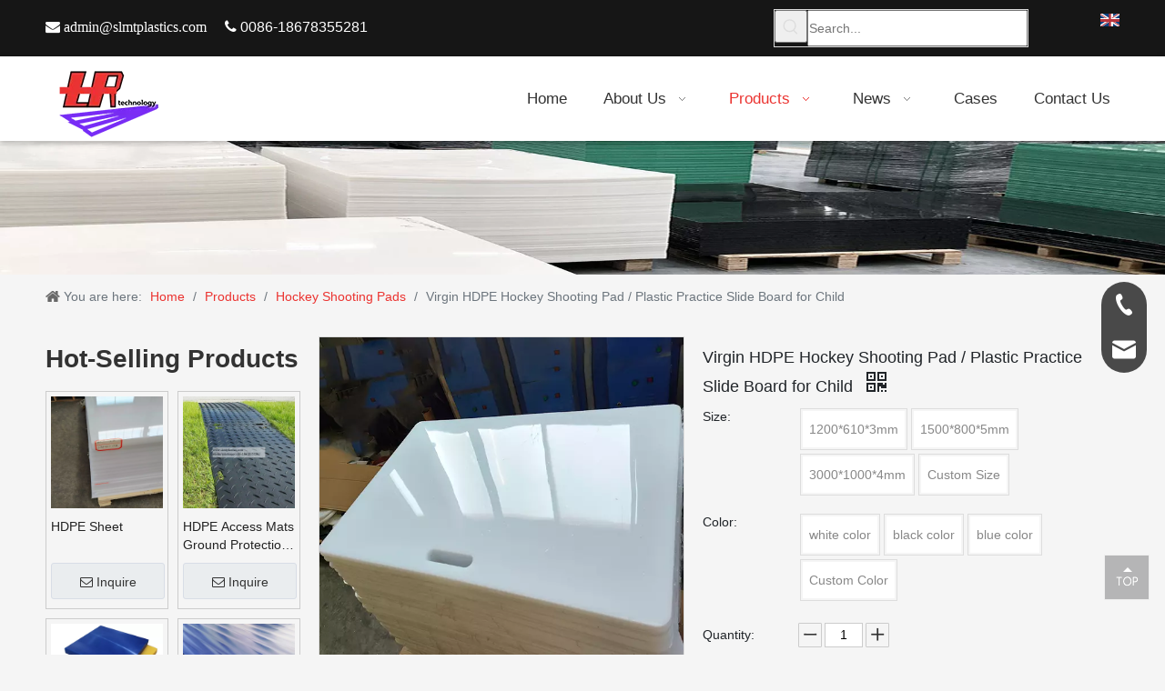

--- FILE ---
content_type: text/html;charset=utf-8
request_url: https://www.slmtplastics.com/Virgin-HDPE-Hockey-Shooting-Pad-Plastic-Practice-Slide-Board-for-Child-pd46519880.html
body_size: 47732
content:
<!DOCTYPE html> <html lang="en" prefix="og: http://ogp.me/ns#" style="height: auto;"> <head> <link rel="preconnect" href="https://inrorwxhilrmlr5q-static.micyjz.com"/> <link rel="preconnect" href="https://rlrorwxhilrmlr5q-static.micyjz.com"/> <link rel="preconnect" href="https://jororwxhilrmlr5q-static.micyjz.com"/><script>document.write=function(e){documentWrite(document.currentScript,e)};function documentWrite(documenturrentScript,e){var i=document.createElement("span");i.innerHTML=e;var o=i.querySelectorAll("script");if(o.length)o.forEach(function(t){if(t.src&&t.src!=""){var script=document.createElement("script");script.src=t.src;document.body.appendChild(script)}});document.body.appendChild(i)}
window.onloadHack=function(func){if(!!!func||typeof func!=="function")return;if(document.readyState==="complete")func();else if(window.addEventListener)window.addEventListener("load",func,false);else if(window.attachEvent)window.attachEvent("onload",func,false)};</script> <title>Virgin HDPE Hockey Shooting Pad / Plastic Practice Slide Board for Child - Buy Shop Hockey Pads Shooting Mats, HDPE Shooting Practice Pad, Shooting Pad And Puck Rebounder Product on Shandong Langrui Machinery Technology Co.,Ltd.</title> <meta name="keywords" content="Shop Hockey Pads Shooting Mats,HDPE Shooting Practice Pad,Shooting Pad And Puck Rebounder,High Quality Hockey Shooting Board / Shooting Pad / Shooting Mat,Virgin HDPE Hockey Shooting Pad / Plastic Practice Slide Board for Child"/> <meta name="description" content="Virgin HDPE Hockey Shooting Pad / Plastic Practice Slide Board for Child, find complete details about Virgin HDPE Hockey Shooting Pad / Plastic Practice Slide Board for Child, Shop Hockey Pads Shooting Mats, HDPE Shooting Practice Pad, Shooting Pad And Puck Rebounder - Shandong Langrui Machinery Technology Co.,Ltd."/> <link data-type="dns-prefetch" data-domain="jororwxhilrmlr5q-static.micyjz.com" rel="dns-prefetch" href="//jororwxhilrmlr5q-static.micyjz.com"> <link data-type="dns-prefetch" data-domain="inrorwxhilrmlr5q-static.micyjz.com" rel="dns-prefetch" href="//inrorwxhilrmlr5q-static.micyjz.com"> <link data-type="dns-prefetch" data-domain="rlrorwxhilrmlr5q-static.micyjz.com" rel="dns-prefetch" href="//rlrorwxhilrmlr5q-static.micyjz.com"> <link rel="amphtml" href="https://www.slmtplastics.com/amp/Virgin-HDPE-Hockey-Shooting-Pad-Plastic-Practice-Slide-Board-for-Child-pd46519880.html"/> <link rel="canonical" href="https://www.slmtplastics.com/Virgin-HDPE-Hockey-Shooting-Pad-Plastic-Practice-Slide-Board-for-Child-pd46519880.html"/> <meta http-equiv="X-UA-Compatible" content="IE=edge"/> <meta name="renderer" content="webkit"/> <meta http-equiv="Content-Type" content="text/html; charset=utf-8"/> <meta name="viewport" content="width=device-width, initial-scale=1, user-scalable=no"/> <link href="https://inrorwxhilrmlr5q-static.micyjz.com/cloud/lkBpoKqrloSRkjqqpkqkip/High-Quality-Hockey-Shooting-Board-Shooting-Pad-Shooting-Mat-800-800.jpg" as="image" rel="preload" fetchpriority="high"/> <link rel="icon" href="//inrorwxhilrmlr5q-static.micyjz.com/cloud/lrBpoKqrloSRijpmirljiq/bitbug_favicon.ico"> <link rel="preload" type="text/css" as="style" href="//inrorwxhilrmlr5q-static.micyjz.com/concat/5jijKB7h0aRfiSjqkjnrknimrrl/static/assets/widget/mobile_head/style07/style07.css,/static/assets/widget/mobile_head/css/headerStyles.css,/static/assets/widget/style/component/langBar/langBar.css,/static/assets/widget/style/component/follow/widget_setting_iconSize/iconSize24.css,/static/assets/style/bootstrap/cus.bootstrap.grid.system.css,/static/assets/style/fontAwesome/4.7.0/css/font-awesome.css,/static/assets/style/iconfont/iconfont.css,/static/assets/widget/script/plugins/gallery/colorbox/colorbox.css,/static/assets/style/bootstrap/cus.bootstrap.grid.system.split.css,/static/assets/widget/style/component/graphic/graphic.css,/static/assets/widget/script/plugins/picture/animate.css,/static/assets/widget/style/component/prodSearchNew/prodSearchNew.css,/static/assets/widget/style/component/prodsearch/prodsearch.css,/static/assets/widget/style/component/pictureNew/widget_setting_description/picture.description.css" onload="this.onload=null;this.rel='stylesheet'"/> <link rel="preload" type="text/css" as="style" href="//rlrorwxhilrmlr5q-static.micyjz.com/concat/2rirKBdaaaRfiSjqkjnrknimrrl/static/assets/widget/style/component/pictureNew/public/public.css,/static/assets/widget/script/plugins/tooltipster/css/tooltipster.css,/static/assets/widget/style/component/follow/widget_setting_iconSize/iconSize32.css,/static/assets/widget/style/component/follow/public/public.css,/static/assets/widget/style/component/onlineService/public/public.css,/static/assets/widget/style/component/onlineService/widget_setting_showStyle/float.css,/static/assets/widget/style/component/onlineService/widget_setting_showStyle/style13.css" onload="this.onload=null;this.rel='stylesheet'"/> <link rel="stylesheet" type="text/css" href="//inrorwxhilrmlr5q-static.micyjz.com/concat/5jijKB7h0aRfiSjqkjnrknimrrl/static/assets/widget/mobile_head/style07/style07.css,/static/assets/widget/mobile_head/css/headerStyles.css,/static/assets/widget/style/component/langBar/langBar.css,/static/assets/widget/style/component/follow/widget_setting_iconSize/iconSize24.css,/static/assets/style/bootstrap/cus.bootstrap.grid.system.css,/static/assets/style/fontAwesome/4.7.0/css/font-awesome.css,/static/assets/style/iconfont/iconfont.css,/static/assets/widget/script/plugins/gallery/colorbox/colorbox.css,/static/assets/style/bootstrap/cus.bootstrap.grid.system.split.css,/static/assets/widget/style/component/graphic/graphic.css,/static/assets/widget/script/plugins/picture/animate.css,/static/assets/widget/style/component/prodSearchNew/prodSearchNew.css,/static/assets/widget/style/component/prodsearch/prodsearch.css,/static/assets/widget/style/component/pictureNew/widget_setting_description/picture.description.css"/> <link rel="stylesheet" type="text/css" href="//rlrorwxhilrmlr5q-static.micyjz.com/concat/2rirKBdaaaRfiSjqkjnrknimrrl/static/assets/widget/style/component/pictureNew/public/public.css,/static/assets/widget/script/plugins/tooltipster/css/tooltipster.css,/static/assets/widget/style/component/follow/widget_setting_iconSize/iconSize32.css,/static/assets/widget/style/component/follow/public/public.css,/static/assets/widget/style/component/onlineService/public/public.css,/static/assets/widget/style/component/onlineService/widget_setting_showStyle/float.css,/static/assets/widget/style/component/onlineService/widget_setting_showStyle/style13.css"/> <link rel="preload" type="text/css" as="style" href="//rlrorwxhilrmlr5q-static.micyjz.com/concat/doiiKB82R1iSoqlpiqkjrilkj/static/assets/widget/style/component/langBar/langBar.css,/static/assets/widget/script/plugins/smartmenu/css/navigation.css,/static/assets/widget/style/component/position/position.css,/static/assets/widget/style/component/prodlistAsync/public/public.css,/static/assets/style/ldFont/iconfont.css,/static/assets/widget/script/plugins/slick/slick.css,/static/assets/widget/script/plugins/slick/slick-theme.css,/static/assets/widget/script/plugins/owlcarousel/owl.carousel.css,/static/assets/widget/script/plugins/owlcarousel/owl.theme.css,/static/assets/widget/style/component/shoppingcartStatus/shoppingcartStatus.css,/static/assets/widget/style/component/prodlistAsync/profixlist.css,/static/assets/widget/style/component/faqList/faqList.css,/static/assets/widget/style/component/proddetail/public/public.css,/static/assets/widget/style/component/proddetail/public/comment.css" onload="this.onload=null;this.rel='stylesheet'"/> <link rel="preload" type="text/css" as="style" href="//jororwxhilrmlr5q-static.micyjz.com/concat/5oiiKBe03zRsiSoqlpiqkjrilkl/static/assets/widget/style/component/proddetail/label/label.css,/static/assets/widget/style/component/orderList/public/public.css,/static/assets/widget/script/plugins/videojs/video-js.min.css,/static/assets/widget/script/plugins/select2/select2.css,/static/assets/widget/style/component/tiptap_richText/tiptap_richText.css,/static/assets/widget/script/plugins/easyzoom/css/easyzoom.css,/static/assets/widget/script/plugins/gallery/colorbox/colorbox.css,/static/assets/widget/script/plugins/owlcarousel/masterslider.css,/static/assets/widget/script/plugins/owlcarousel/style.css,/static/assets/widget/script/plugins/owlcarousel/ms-showcase2.css,/static/assets/widget/style/component/proddetail/widget_style/style_2.css,/static/assets/widget/style/component/prodlistAsync/widget_style/style_11.css,/static/assets/widget/style/component/quicknavigation/quicknavigation.css" onload="this.onload=null;this.rel='stylesheet'"/> <link rel="stylesheet" type="text/css" href="//rlrorwxhilrmlr5q-static.micyjz.com/concat/doiiKB82R1iSoqlpiqkjrilkj/static/assets/widget/style/component/langBar/langBar.css,/static/assets/widget/script/plugins/smartmenu/css/navigation.css,/static/assets/widget/style/component/position/position.css,/static/assets/widget/style/component/prodlistAsync/public/public.css,/static/assets/style/ldFont/iconfont.css,/static/assets/widget/script/plugins/slick/slick.css,/static/assets/widget/script/plugins/slick/slick-theme.css,/static/assets/widget/script/plugins/owlcarousel/owl.carousel.css,/static/assets/widget/script/plugins/owlcarousel/owl.theme.css,/static/assets/widget/style/component/shoppingcartStatus/shoppingcartStatus.css,/static/assets/widget/style/component/prodlistAsync/profixlist.css,/static/assets/widget/style/component/faqList/faqList.css,/static/assets/widget/style/component/proddetail/public/public.css,/static/assets/widget/style/component/proddetail/public/comment.css"/> <link rel="stylesheet" type="text/css" href="//jororwxhilrmlr5q-static.micyjz.com/concat/5oiiKBe03zRsiSoqlpiqkjrilkl/static/assets/widget/style/component/proddetail/label/label.css,/static/assets/widget/style/component/orderList/public/public.css,/static/assets/widget/script/plugins/videojs/video-js.min.css,/static/assets/widget/script/plugins/select2/select2.css,/static/assets/widget/style/component/tiptap_richText/tiptap_richText.css,/static/assets/widget/script/plugins/easyzoom/css/easyzoom.css,/static/assets/widget/script/plugins/gallery/colorbox/colorbox.css,/static/assets/widget/script/plugins/owlcarousel/masterslider.css,/static/assets/widget/script/plugins/owlcarousel/style.css,/static/assets/widget/script/plugins/owlcarousel/ms-showcase2.css,/static/assets/widget/style/component/proddetail/widget_style/style_2.css,/static/assets/widget/style/component/prodlistAsync/widget_style/style_11.css,/static/assets/widget/style/component/quicknavigation/quicknavigation.css"/> <style>@media(min-width:990px){[data-type="rows"][data-level="rows"]{display:flex}}</style> <style id="speed3DefaultStyle">@supports not(aspect-ratio:1/1){.prodlist-wrap li .prodlist-cell{position:relative;padding-top:100%;width:100%}.prodlist-lists-style-13 .prod_img_a_t13,.prodlist-lists-style-12 .prod_img_a_t12,.prodlist-lists-style-nophoto-11 .prod_img_a_t12{position:unset !important;min-height:unset !important}.prodlist-wrap li .prodlist-picbox img{position:absolute;width:100%;left:0;top:0}}.piclist360 .prodlist-pic4-3 li .prodlist-display{max-width:100%}@media(max-width:600px){.prodlist-fix-num li{width:50% !important}}</style> <template id="appdStylePlace"></template> <link href="//jororwxhilrmlr5q-static.micyjz.com/theme/qjjkKBrooqRliSrooqRllSmirrRljSriRljSirrmioijlonqij/style/style.css" type="text/css" rel="preload" as="style" onload="this.onload=null;this.rel='stylesheet'" data-theme="true"/> <link href="//jororwxhilrmlr5q-static.micyjz.com/theme/qjjkKBrooqRliSrooqRllSmirrRljSriRljSirrmioijlonqij/style/style.css" rel="stylesheet" type="text/css"/> <style guid='u_d25b15dc8fe1467f8e162ec3ae776b90' emptyRender='true' placeholder='true' type='text/css'></style> <link href="//rlrorwxhilrmlr5q-static.micyjz.com/site-res/rokrKBrooqRllSmirrRljSrrlklmRliSjnjpiiRljSjrrlkqirjrirRoiSjqkjorirrorrSRil.css?1722305539100" rel="preload" as="style" onload="this.onload=null;this.rel='stylesheet'" data-extStyle="true" type="text/css" data-extAttr="20240730102016"/> <link href="//rlrorwxhilrmlr5q-static.micyjz.com/site-res/rokrKBrooqRllSmirrRljSrrlklmRliSjnjpiiRljSjrrlkqirjrirRoiSjqkjorirrorrSRil.css?1722305539100" data-extAttr="20240730102016" rel="stylesheet" type="text/css"/> <template data-js-type='style_respond' data-type='inlineStyle'></template><template data-js-type='style_head' data-type='inlineStyle'><style guid='56b3c45e-4cab-4dcc-8608-6b8e51461636' pm_pageStaticHack='' jumpName='head' pm_styles='head' type='text/css'>.sitewidget-langBar-20190820161253 .sitewidget-bd .front-icon-box.icon-style i{font-size:16px;color:#333 !important}.sitewidget-langBar-20190820161253 .sitewidget-bd .style21 #tmfLvZknRVgj-lang-drop-arrow{color:#333 !important}.sitewidget-langBar-20190820161253 .sitewidget-bd .style21 .lang-menu .lang-item a{color:#333 !important}.sitewidget-langBar-20190820161253 .sitewidget-bd .icon-style-i{font-size:16px;color:#333 !important}.sitewidget-langBar-20190820161253 .sitewidget-bd .lang-bar.style18.lang-style .lang-dropdown .block-iconbaseline-down{color:#333 !important}.sitewidget-langBar-20190820161253 .sitewidget-bd .lang-bar.style18.lang-style .lang-dropdown .lang-selected{color:#333 !important}.sitewidget-langBar-20190820161253 .sitewidget-bd .lang-bar.style18.lang-style .lang-dropdown .lang-menu a{color:#333 !important}.sitewidget-langBar-20190820161253 .sitewidget-bd .lang-bar.style18.lang-style .lang-dropdown .lang-menu{border-color:#333 !important}.sitewidget-langBar-20190820161253 .sitewidget-bd .lang-bar.style21.lang-style .lang-dropdown .lang-menu .menu-close-btn i{background:#333 !important}.sitewidget-langBar-20190820161253 .sitewidget-bd .front-icon-box i{font-size:20px;color:#333 !important}.sitewidget-langBar-20190820161253 .sitewidget-bd .front-icon-box.icon-style i{font-size:20px;color:#333 !important}.sitewidget-langBar-20190820161253 .sitewidget-bd .front-icon-box i:hover{color:#333 !important}.sitewidget-prodListAsync-20210417000000 .prodlist-wrap .prodlist-parameter-wrap .prodlist-pro-name{height:auto !important;overflow:hidden;text-overflow:ellipsis;display:box;display:-webkit-box;-webkit-line-clamp:2;-webkit-box-orient:vertical}.sitewidget-prodListAsync-20210417000000 .sitewidget-ft .paging>li.active>span{background-color:#aaa;border:1px solid #aaa}.sitewidget-prodListAsync-20210417000000 .sitewidget-ft .paging>li>a:hover{color:#aaa;border:1px solid #aaa}.sitewidget-prodListAsync-20210417000000 .sitewidget-ft .paging>li span.active a{color:#aaa}.sitewidget-prodListAsync-20210417000000 .prodlist-parameter-wrap .prodlist-parameter-inner{padding:10px 0 5px 0}.sitewidget-prodListAsync-20210417000000 .prodlist-wrap .prodlist-pro-name{height:40px !important;line-height:20px !important}.sitewidget-prodListAsync-20210417000000 .prodlist-box-hover{height:100%;box-sizing:border-box}.sitewidget-prodListAsync-20210417000000 .prodlist-parameter-wrap{position:static}.sitewidget-prodListAsync-20210417000000 .prodlist-parameter-btns-container,.sitewidget-prodListAsync-20210417000000 .prodlist-parameter-wrap .prodlist-btn-wrap .btn-wrap-double,.sitewidget-prodListAsync-20210417000000 .prodlist-parameter-wrap .prodlist-btn-fresh-wrap .btn-wrap-fresh-double,.sitewidget-prodListAsync-20210417000000 .prodlist-parameter-wrap .prodlist-btn-wrap .btn-wrap-single,.sitewidget-prodListAsync-20210417000000 .prodlist-parameter-wrap .prodlist-btn-fresh-wrap .btn-wrap-fresh-single{position:absolute;width:calc(100% - 8px);bottom:10px}@media screen and (min-width:1200px){.sitewidget-prodListAsync-20210417000000 .prodlist-parameter-wrap .prodlist-btn-fresh-wrap,.sitewidget-prodListAsync-20210417000000 .prodlist-parameter-wrap .prodlist-btn-wrap{margin-top:0}}.sitewidget-prodListAsync-20210417000000 .keyword_box .keyword_list a{color:!important;border-color:!important}.sitewidget-prodListAsync-20210417000000 .keyword_box .keyword_list a:hover{color:!important;border-color:!important}.sitewidget-prodDetail-20141127140104 .proddetail-wrap .video-js video{height:100% !important}.sitewidget-prodDetail-20141127140104 .prodetail-slider .prod-pic-item .prodetail-slider-btn{color:black}.sitewidget-prodDetail-20141127140104 .ms-skin-default .ms-nav-next,.sitewidget-prodDetail-20141127140104 .ms-skin-default .ms-nav-prev{color:black}.sitewidget-prodDetail-20141127140104 .pro-this-prodBrief table{max-width:100%}.sitewidget-prodDetail-20141127140104 .this-description-table .pro-detail-inquirewrap.prodd-btn-otl-colorful a.pro-detail-inquirebtn i,.sitewidget-prodDetail-20141127140104 .this-description-table .pro-detail-inquirewrap.prodd-btn-otl-colorful a.pro-detail-orderbtn i{margin-left:5px}.sitewidget-prodDetail-20141127140104 .this-description-table .pro-detail-inquirewrap.prodd-btn-otl-colorful a.pro-detail-basket i,.sitewidget-prodDetail-20141127140104 .this-description-table .pro-detail-inquirewrap.prodd-btn-otl-colorful a.pro-detail-cart i{margin-left:5px}.sitewidget-prodDetail-20141127140104 .this-description-table .pro-detail-inquirewrap.prodd-btn-otl-colorful a.pro-detail-inquirebtn,.sitewidget-prodDetail-20141127140104 .this-description-table .pro-detail-inquirewrap.prodd-btn-otl-colorful a.pro-detail-orderbtn{border:1px solid #eb3330;color:#eb3330}.sitewidget-prodDetail-20141127140104 .this-description-table .pro-detail-inquirewrap.prodd-btn-otl-colorful a.pro-detail-inquirebtn:hover,.sitewidget-prodDetail-20141127140104 .this-description-table .pro-detail-inquirewrap.prodd-btn-otl-colorful a.pro-detail-orderbtn:hover{background-color:#eb3330;color:#fff}.sitewidget-prodDetail-20141127140104 .this-description-table .pro-detail-inquirewrap.prodd-btn-otl-colorful a.pro-detail-basket,.sitewidget-prodDetail-20141127140104 .this-description-table .pro-detail-inquirewrap.prodd-btn-otl-colorful a.pro-detail-cart{border:1px solid #eb3330;color:#eb3330}.sitewidget-prodDetail-20141127140104 .this-description-table .pro-detail-inquirewrap.prodd-btn-otl-colorful a.pro-detail-basket:hover,.sitewidget-prodDetail-20141127140104 .this-description-table .pro-detail-inquirewrap.prodd-btn-otl-colorful a.pro-detail-cart:hover{background-color:#eb3330;color:#fff}.sitewidget-prodDetail-20141127140104 .prodd-btn-otl-colorful .pdfDownLoad{border:1px solid #eb3330;color:#eb3330}.sitewidget-prodDetail-20141127140104 .prodd-btn-otl-colorful .pdfDownLoad:hover{background-color:#eb3330;color:#fff}.sitewidget-prodDetail-20141127140104 #orderModel{display:block}.sitewidget-prodDetail-20141127140104 #paypalBtn{max-width:280px;margin-top:15px}.sitewidget-prodDetail-20141127140104 #paypalBtn #paypal-button-container{padding:0}.sitewidget-prodDetail-20141127140104 #paypalBtn #paypal-button-container .paypal-buttons>iframe.component-frame{z-index:1}.sitewidget-prodDetail-20141127140104 .switch3D{bottom:calc(24px + 114px)}@media(max-width:500px){.sitewidget-prodDetail-20141127140104 .switch3D{bottom:calc(24px + 28px)}}.new-threed-box{position:fixed;top:50%;left:50%;transform:translate(-50%,-50%);box-shadow:0 0 20px 0 rgba(0,0,0,0.2);z-index:10000000000000;line-height:1;border-radius:10px}.new-threed-box iframe{width:950px;height:720px;max-width:100vw;max-height:100vh;border-radius:10px;border:0}.new-threed-box iframe .only_full_width{display:block !important}.new-threed-box .close{position:absolute;right:11px;top:12px;width:18px;height:18px;cursor:pointer}@media(max-width:800px){.new-threed-box iframe{width:100vw;height:100vh;border-radius:0}.new-threed-box{border-radius:0}}.sitewidget-prodDetail-20141127140104 .sitewidget-bd .tinymce-render-box *{all:revert-layer}.sitewidget-prodDetail-20141127140104 .sitewidget-bd .tinymce-render-box img{vertical-align:middle;max-width:100%}.sitewidget-prodDetail-20141127140104 .sitewidget-bd .tinymce-render-box iframe{max-width:100%}.sitewidget-prodDetail-20141127140104 .sitewidget-bd .tinymce-render-box table{border-collapse:collapse}.sitewidget-prodDetail-20141127140104 .sitewidget-bd .tinymce-render-box *{margin:0}.sitewidget-prodDetail-20141127140104 .sitewidget-bd .tinymce-render-box table:not([cellpadding]) td,.sitewidget-prodDetail-20141127140104 .sitewidget-bd .tinymce-render-box table:not([cellpadding]) th{padding:.4rem}.sitewidget-prodDetail-20141127140104 .sitewidget-bd .tinymce-render-box table[border]:not([border="0"]):not([style*=border-width]) td,.sitewidget-prodDetail-20141127140104 .sitewidget-bd .tinymce-render-box table[border]:not([border="0"]):not([style*=border-width]) th{border-width:1px}.sitewidget-prodDetail-20141127140104 .sitewidget-bd .tinymce-render-box table[border]:not([border="0"]):not([style*=border-style]) td,.sitewidget-prodDetail-20141127140104 .sitewidget-bd .tinymce-render-box table[border]:not([border="0"]):not([style*=border-style]) th{border-style:solid}.sitewidget-prodDetail-20141127140104 .sitewidget-bd .tinymce-render-box table[border]:not([border="0"]):not([style*=border-color]) td,.sitewidget-prodDetail-20141127140104 .sitewidget-bd .tinymce-render-box table[border]:not([border="0"]):not([style*=border-color]) th{border-color:#ccc}.sitewidget-prodDetail-20141127140104 .prod_member_desc{position:relative}.sitewidget-prodDetail-20141127140104 .prod_member_desc .prod_member_desc_pop{display:none;position:absolute;border:1px solid #ccc;background:#fff;width:300px;border-radius:6px;padding:5px 8px;left:0;z-index:1000}.sitewidget-prodDetail-20141127140104 .prod_member_desc .prod_member_desc_icon{margin:0 1px;width:12px;height:12px;cursor:pointer;transform:translateY(-4px)}</style></template><template data-js-type='style_respond' data-type='inlineStyle'></template><template data-js-type='style_head' data-type='inlineStyle'></template><script data-ignoreMinify="true">
	function loadInlineStyle(){
		var allInlineStyle = document.querySelectorAll("template[data-type='inlineStyle']");
		var length = document.querySelectorAll("template[data-type='inlineStyle']").length;
		for(var i = 0;i < length;i++){
			var style = allInlineStyle[i].innerHTML;
			allInlineStyle[i].outerHTML = style;
		}
	}
loadInlineStyle();
</script> <script type="text/javascript" data-src="//inrorwxhilrmlr5q-static.micyjz.com/static/t-7jBmBKiKjqkjnrknimrrr/assets/script/jquery-1.11.0.concat.js"></script> <script type="text/javascript" data-src="//ld-analytics.micyjz.com/liilKBmirrRlrSSRRQRijSlrqklr/ltm-web.js?v=1722306016000"></script><meta name="google-site-verification" content="3dP5tmfTiAv0bUAuO-wuCKP6szCuWFNvGOqKU82XtFQ"/><script guid='05ae3d17-5546-402e-9aa5-50dd68988648' pm_pageStaticHack='true' jumpName='head' pm_scripts='head' type='text/javascript'>try{(function(window,undefined){var phoenixSite=window.phoenixSite||(window.phoenixSite={});phoenixSite.lanEdition="EN_US";var page=phoenixSite.page||(phoenixSite.page={});page.cdnUrl="//rlrorwxhilrmlr5q-static.micyjz.com";page.siteUrl="https://www.slmtplastics.com";page.lanEdition=phoenixSite.lanEdition;page._menu_prefix="";page._menu_trans_flag="";page._captcha_domain_prefix="captcha.c";page._pId="gFpUMKfstejO";phoenixSite._sViewMode="true";phoenixSite._templateSupport="false";phoenixSite._singlePublish=
"false"})(this)}catch(e){try{console&&console.log&&console.log(e)}catch(e){}};</script> <script id='u_f1756e9fee124e23974747c1cbb0d4fc' guid='u_f1756e9fee124e23974747c1cbb0d4fc' pm_script='init_top' type='text/javascript'>try{(function(window,undefined){var datalazyloadDefaultOptions=window.datalazyloadDefaultOptions||(window.datalazyloadDefaultOptions={});datalazyloadDefaultOptions["version"]="3.0.0";datalazyloadDefaultOptions["isMobileViewer"]="false";datalazyloadDefaultOptions["hasCLSOptimizeAuth"]="false";datalazyloadDefaultOptions["_version"]="3.0.0";datalazyloadDefaultOptions["isPcOptViewer"]="false"})(this);(function(window,undefined){window.__ph_optSet__='{"loadImgType":"0","isOpenFlagUA":true,"docReqType":"0","docDecrease":"1","docCallback":"1","v30NewMode":"1"}'})(this)}catch(e){try{console&&
console.log&&console.log(e)}catch(e){}};</script> <template data-js-type='access' data-type='base_template'><script id='u_8b678279ecf442bfac2f41bd6c757f11' guid='u_8b678279ecf442bfac2f41bd6c757f11' type='text/javascript'>try{var __access__=__access__||{};__access__["isCheckLanguage"]="false";__access__["token"]="zjilKBmirrdl3w8eewli";__access__["name"]="FCPL";__access__["argSuffix"]="";__access__["random"]=(new Date).getTime()+(1+Math.random()*65536|0).toString(16).substring(1)}catch(e){try{console&&console.log&&console.log(e)}catch(e){}};</script> <script async defer type="text/javascript" src="//jororwxhilrmlr5q-static.micyjz.com/static/t-mpBpBKzKgxrslg7m/assets/script/phoenix/phoenix_access_new.js"></script> </template> <script id='u_76b2ef0b45854becac95d00110af871c' guid='u_76b2ef0b45854becac95d00110af871c' type='text/javascript'>try{var thisUrl=location.host;var referUrl=document.referrer;if(referUrl.indexOf(thisUrl)==-1)localStorage.setItem("landedPage",document.URL)}catch(e){try{console&&console.log&&console.log(e)}catch(e){}};</script> </head> <body class=" frontend-body-canvas "> <div id='backstage-headArea' headFlag='1' class='hideForMobile'><div class="outerContainer" data-mobileBg="true" id="outerContainer_1565243196288" data-type="outerContainer" data-level="rows"><div class="container" data-type="container" data-level="rows" cnttype="backstage-container-mark"><div class="row" data-type="rows" data-level="rows" data-attr-xs="null" data-attr-sm="null"><div class="col-md-8" id="column_1565243185127" data-type="columns" data-level="columns"><div id="location_1565243185130" data-type="locations" data-level="rows"><div class="backstage-stwidgets-settingwrap " id="component_vWpVGZkIacOt" data-scope="0" data-settingId="vWpVGZkIacOt" data-relationCommonId="gFpUMKfstejO" data-classAttr="sitewidget-text-20190808134635"> <div class="sitewidget-text sitewidget-text-20190808134635 sitewidget-olul-liststyle"> <div class=" sitewidget-bd "> <span style="color:#FFFFFF;"><span><i class="fa">&nbsp;</i><i class="fa">admin@slmtplastics.com</i><i class="fa"></i></span><a href="mailto:cservice@mail.com" rel="nofollow">&nbsp;</a> &nbsp; &nbsp;<span><i class="fa"></i></span>&nbsp;0086-18678355281</span> </div> </div> <script type="text/x-delay-script" data-id="vWpVGZkIacOt" data-jsLazyloadType="1" data-alias="text" data-jsLazyload='true' data-type="component" data-jsDepand='["//inrorwxhilrmlr5q-static.micyjz.com/static/t-7jBmBKiKjqkjnrknimrrr/assets/widget/script/compsettings/comp.text.settings.js"]' data-jsThreshold='5' data-cssDepand='' data-cssThreshold='5'>(function(window,$,undefined){})(window,$);</script><template data-type='js_template' data-settingId='vWpVGZkIacOt'><script id='u_65844103d98840d7ac9776c095693a1b' guid='u_65844103d98840d7ac9776c095693a1b' type='text/javascript'>try{$(function(){$(".sitewidget-text-20190808134635 .sitewidget-bd a").each(function(){if($(this).attr("href"))if($(this).attr("href").indexOf("#")!=-1){console.log("anchor-link",$(this));$(this).attr("anchor-link","true")}})})}catch(e){try{console&&console.log&&console.log(e)}catch(e){}};</script></template> </div> </div></div><div class="col-md-3" id="column_1565243542538" data-type="columns" data-level="columns"><div id="location_1565243542539" data-type="locations" data-level="rows"><div class="backstage-stwidgets-settingwrap " scope="0" settingId="EofVlZudkHaE" id="component_EofVlZudkHaE" relationCommonId="gFpUMKfstejO" classAttr="sitewidget-prodSearchNew-20190808135222"> <div class="sitewidget-searchNew sitewidget-prodSearchNew sitewidget-prodSearchNew-20190808135222 prodWrap"> <style type="text/css">
	.prodDiv.margin20{
		margin-top:20px;
	}
	/*关键词设置*/
			.sitewidget-prodSearchNew-20190808135222 .outline-left-search-box .search-box form {
			border: 1px solid rgb(221, 221, 221);
			border-radius: 0px;
			background-color: transparent;
		}

		.sitewidget-prodSearchNew-20190808135222 .outline-left-search-box .search-box .search-fix-wrap .inner-container{
			 position: relative;
			 height: unset;
			 overflow: unset;
		}
		.sitewidget-prodSearchNew-20190808135222 .outline-left-search-box .search-box .search-fix-wrap {
			margin-left: 36px;
		}
		.sitewidget-prodSearchNew-20190808135222 .outline-left-search-box .search-box .search-fix-wrap input[type="text"] {
			height: 36px;
			line-height: 36px;
			font-size: 14px;
			color: rgb(221, 221, 221);
		}
		.sitewidget-prodSearchNew-20190808135222 .outline-left-search-box .search-box .search-fix-wrap input[type="text"]::-webkit-input-placeholder{
			color: ;
		}
	/* 火狐 */
	.sitewidget-prodSearchNew-20190808135222 .outline-left-search-box .search-box .search-fix-wrap input[type="text"]::-moz-placeholder {
		color: ;
	}
	/*ie*/
	.sitewidget-prodSearchNew-20190808135222 .outline-left-search-box .search-box .search-fix-wrap input[type="text"]::-ms-input-placeholder {
		color: ;
	}
		.sitewidget-prodSearchNew-20190808135222 .outline-left-search-box .search-box .search-fix-wrap button {
			width: 36px;
			height: 36px;
		}
		.sitewidget-prodSearchNew-20190808135222 .outline-left-search-box .search-box .search-fix-wrap button .icon-svg {
			width: 20px;
			height: 20px;
			fill: rgb(221, 221, 221);
		}


	/*新增设置搜索范围选项样式*/
		.sitewidget-prodSearchNew-20190808135222.prodWrap .prodDiv .prodUl li{
			font-size: 14px ;
		}
		.sitewidget-prodSearchNew-20190808135222.prodWrap .prodDiv .prodUl li{
			color: rgb(65, 125, 201) !important;
		}
			.sitewidget-prodSearchNew-20190808135222.prodWrap .prodDiv .prodUl li:hover{
				color: rgb(255 108 0) !important;
			}
			.sitewidget-prodSearchNew-20190808135222.prodWrap .prodDiv .prodUl li{
				text-align: left;
			}

	@media (min-width: 900px){
		.sitewidget-prodSearchNew-20190808135222 .positionLeft .search-keywords{
			line-height: 36px;
		}
		.sitewidget-prodSearchNew-20190808135222 .positionRight .search-keywords{
			line-height: 36px;
		}
	}
	.sitewidget-prodSearchNew-20190808135222 .positionDrop .search-keywords{
		border:1px solid rgb(221, 221, 221);
		border-top:0;
		}
	.sitewidget-prodSearchNew-20190808135222 .positionDrop q{
		margin-left:10px;
	}
	</style> <div class="sitewidget-bd"> <div class="search-box-wrap outline-left-search-box "> <div class="search-box "> <form action="/phoenix/admin/prod/search" onsubmit="return checkSubmit(this)" method="get" novalidate> <div class="search-fix-wrap 5" style="display: flex;"> <div class="inner-container unshow-flag" style="display: none;"> <span class="inner-text unshow-flag"></span> <span class="">&nbsp;:</span> </div> <input type="text" name="searchValue" value="" placeholder="Search..." autocomplete="off" aria-label="Search..."/> <input type="hidden" name="menuPrefix" value=""/> <input type="hidden" name="searchProdStyle" value=""/> <input type="hidden" name="searchComponentSettingId" value="EofVlZudkHaE"/> <button class="search-btn" type="submit" aria-label="Hot Keywords:"> <svg xmlns="http://www.w3.org/2000/svg" xmlns:xlink="http://www.w3.org/1999/xlink" t="1660616305377" class="icon icon-svg shape-search" viewBox="0 0 1024 1024" version="1.1" p-id="26257" width="20" height="20"><defs><style type="text/css">@font-face{font-family:feedback-iconfont;src:url("//at.alicdn.com/t/font_1031158_u69w8yhxdu.woff2?t=1630033759944") format("woff2"),url("//at.alicdn.com/t/font_1031158_u69w8yhxdu.woff?t=1630033759944") format("woff"),url("//at.alicdn.com/t/font_1031158_u69w8yhxdu.ttf?t=1630033759944") format("truetype")}</style></defs><path d="M147.9168 475.5968a291.2768 291.2768 0 1 1 582.5024 0 291.2768 291.2768 0 0 1-582.5024 0z m718.848 412.416l-162.9696-162.8672a362.3424 362.3424 0 0 0 99.4816-249.5488A364.0832 364.0832 0 1 0 439.1936 839.68a361.8304 361.8304 0 0 0 209.5104-66.6624l166.5024 166.5024a36.4544 36.4544 0 0 0 51.5072-51.5072" p-id="26258"/></svg> </button> </div> </form> </div> </div> <script id="prodSearch" type="application/ld+json"></script> <div class="prodDiv "> <input type="hidden" id="prodCheckList" name="prodCheckList" value="name&amp;&amp;keyword&amp;&amp;model&amp;&amp;summary&amp;&amp;desc&amp;&amp;all"> <input type="hidden" id="prodCheckIdList" name="prodCheckIdList" value="name&amp;&amp;keyword&amp;&amp;model&amp;&amp;summary&amp;&amp;desc&amp;&amp;all"> <i class="triangle"></i> <ul class="prodUl unshow-flag" id="prodULs"> <li search="rangeAll" class="prodUlLi fontColorS0 fontColorS1hover unshow-flag" id="rangeAll" style="display: none">All</li> <li search="name" class="prodUlLi fontColorS0 fontColorS1hover unshow-flag" id="name" style="display: none">Product Name</li> <li search="keyword" class="prodUlLi fontColorS0 fontColorS1hover unshow-flag" id="keyword" style="display: none">Product Keyword</li> <li search="model" class="prodUlLi fontColorS0 fontColorS1hover unshow-flag" id="model" style="display: none">Product Model</li> <li search="summary" class="prodUlLi fontColorS0 fontColorS1hover unshow-flag" id="summary" style="display: none">Product Summary</li> <li search="desc" class="prodUlLi fontColorS0 fontColorS1hover unshow-flag" id="desc" style="display: none">Product Description</li> <li search="" class="prodUlLi fontColorS0 fontColorS1hover unshow-flag" id="all" style="display: none">Multi Field Search</li> </ul> </div> <div class="prodDivrecomend 2"> <ul class="prodUl"> </ul> </div> <svg xmlns="http://www.w3.org/2000/svg" width="0" height="0" class="hide"> <symbol id="icon-search" viewBox="0 0 1024 1024"> <path class="path1" d="M426.667 42.667q78 0 149.167 30.5t122.5 81.833 81.833 122.5 30.5 149.167q0 67-21.833 128.333t-62.167 111.333l242.333 242q12.333 12.333 12.333 30.333 0 18.333-12.167 30.5t-30.5 12.167q-18 0-30.333-12.333l-242-242.333q-50 40.333-111.333 62.167t-128.333 21.833q-78 0-149.167-30.5t-122.5-81.833-81.833-122.5-30.5-149.167 30.5-149.167 81.833-122.5 122.5-81.833 149.167-30.5zM426.667 128q-60.667 0-116 23.667t-95.333 63.667-63.667 95.333-23.667 116 23.667 116 63.667 95.333 95.333 63.667 116 23.667 116-23.667 95.333-63.667 63.667-95.333 23.667-116-23.667-116-63.667-95.333-95.333-63.667-116-23.667z"></path> </symbol> </svg> </div> </div> <template data-type='js_template' data-settingId='EofVlZudkHaE'><script id='u_7595497dbe8242b49f71b8bf046c2745' guid='u_7595497dbe8242b49f71b8bf046c2745' type='text/javascript'>try{function escapeHTML(html){return html.replace(/&/g,"\x26amp;").replace(/</g,"\x26lt;").replace(/>/g,"\x26gt;").replace(/"/g,"\x26quot;")}function checkSubmit(form){var $inputVal=$(form).find('input[name\x3d"searchValue"]').val();if($inputVal){$(form).find('input[name\x3d"searchValue"]').val(escapeHTML($inputVal));return true}else{alert("Please enterKeywords");return false}}}catch(e){try{console&&console.log&&console.log(e)}catch(e){}};</script></template> </div> <script type="text/x-delay-script" data-id="EofVlZudkHaE" data-jsLazyloadType="1" data-alias="prodSearchNew" data-jsLazyload='true' data-type="component" data-jsDepand='' data-jsThreshold='5' data-cssDepand='' data-cssThreshold='5'>(function(window,$,undefined){try{function setInputPadding(){console.log("diyici");var indent=$(".sitewidget-prodSearchNew-20190808135222 .search-fix-wrap .inner-container").innerWidth();if("outline-left-search-box"=="slideLeft-search-box")if($(".sitewidget-prodSearchNew-20190808135222 .search-fix-wrap input[name\x3dsearchValue]").hasClass("isselect"))indent=indent-15;else if(!$("#component_EofVlZudkHaE .prodWrap .search-fix-wrap input[name\x3dsearchProdStyle]").hasClass("oneSelect"))indent=indent-
45;else indent=indent-15;if("outline-left-search-box"=="showUnder-search-box")if($(".sitewidget-prodSearchNew-20190808135222 .search-fix-wrap input[name\x3dsearchValue]").hasClass("isselect"))indent=indent-5;else if(!$("#component_EofVlZudkHaE .prodWrap .search-fix-wrap input[name\x3dsearchProdStyle]").hasClass("oneSelect"))indent=indent-45;else indent=indent-5;if("outline-left-search-box"=="slideLeftRight-search-box")if($(".sitewidget-prodSearchNew-20190808135222 .search-fix-wrap input[name\x3dsearchValue]").hasClass("isselect"))indent=
indent-9;else if(!$("#component_EofVlZudkHaE .prodWrap .search-fix-wrap input[name\x3dsearchProdStyle]").hasClass("oneSelect"))indent=indent-45;else indent=indent-9;if("outline-left-search-box"=="insideLeft-search-box"){$(".sitewidget-prodSearchNew-20190808135222 .search-fix-wrap .search-svg").css("left",0+"px");indent=indent;var inderwidth=$(".sitewidget-prodSearchNew-20190808135222 .search-svg").width();$(".sitewidget-prodSearchNew-20190808135222 .inner-container").css("left",inderwidth+"px")}$(".sitewidget-prodSearchNew-20190808135222 .search-fix-wrap input[name\x3dsearchValue]").css("padding-left",
+"px");if($(".arabic-exclusive").length!==0&&"outline-left-search-box"=="slideLeftRight-search-box")$(".sitewidget-prodSearchNew-20190808135222 .search-fix-wrap input[name\x3dsearchValue]").css({"padding-left":"10px","padding-right":indent+2*36+"px"})}function getUrlParam(name){var reg=new RegExp("(^|\x26)"+name+"\x3d([^\x26]*)(\x26|$)","i");var r=window.location.search.substr(1).match(reg);if(r!=null)return decodeURIComponent(r[2].replace(/\+/g,"%20"));else return null}$(function(){try{function escapeHTML(html){return html.replace(/&/g,
"\x26amp;").replace(/</g,"\x26lt;").replace(/>/g,"\x26gt;").replace(/"/g,"\x26quot;")}var searchValueAfter=getUrlParam("searchValue");if(!searchValueAfter){var reg=new RegExp("^/search/([^/]+).html");var r=window.location.pathname.match(reg);if(!!r)searchValueAfter=r[1]}var isChange=false;if(searchValueAfter!=null)$(".sitewidget-prodSearchNew-20190808135222 .search-fix-wrap input[name\x3dsearchValue]").val(escapeHTML(decodeURIComponent(searchValueAfter)));$(".sitewidget-prodSearchNew-20190808135222 .search-fix-wrap input[name\x3dsearchValue]").on("focus",
function(){if(searchValueAfter!=null&&!isChange)$(".sitewidget-prodSearchNew-20190808135222 .search-fix-wrap input[name\x3dsearchValue]").val("")});$(".sitewidget-prodSearchNew-20190808135222 .search-fix-wrap input[name\x3dsearchValue]").on("blur",function(){if(!isChange)if(searchValueAfter!=null)$(".sitewidget-prodSearchNew-20190808135222 .search-fix-wrap input[name\x3dsearchValue]").val(decodeURIComponent(searchValueAfter))});$(".sitewidget-prodSearchNew-20190808135222 .search-fix-wrap input[name\x3dsearchValue]").on("input",
function(){isChange=true});$(".sitewidget-prodSearchNew-20190808135222 .search-fix-wrap input[name\x3dsearchValue]").on("change",function(){isChange=true});$(".sitewidget-prodSearchNew-20190808135222 .search-fix-wrap input[name\x3dsearchValue]").css("text-indent","0!important");if("outline-left-search-box"=="insideLeft-search-box"){$(".sitewidget-prodSearchNew-20190808135222 .search-fix-wrap input[name\x3dsearchValue]").css("text-indent",0);var inderwidth=$(".sitewidget-prodSearchNew-20190808135222 .search-svg").width();
console.log("inderwidth",inderwidth);$(".sitewidget-prodSearchNew-20190808135222 .search-fix-wrap input[name\x3dsearchValue]").css("padding-left",0+"px");$(".sitewidget-prodSearchNew-20190808135222 .search-fix-wrap input[name\x3dsearchValue]").css("margin-left",inderwidth+"px");$(".sitewidget-prodSearchNew-20190808135222 .search-svg").css("left","0px")}var prodNows=$(".sitewidget-prodSearchNew-20190808135222 .prodDiv input[name\x3dprodCheckList]").val();var prodNow=prodNows.split("\x26\x26");var prodIdss=
$(".sitewidget-prodSearchNew-20190808135222 .prodDiv input[name\x3dprodCheckIdList]").val();var prodIds=prodIdss.split("\x26\x26");var prodPool=["all","desc","summary","model","keyword","name","none"];var prod=[];var prodId=[];for(var i=0;i<prodNow.length;i++){if(prodPool.indexOf(prodNow[i])==-1)prod.push(prodNow[i]);if(prodPool.indexOf(prodNow[i])==-1)prodId.push(prodIds[i])}var prodHtml="";for(var i=0;i<prod.length;i++)prodHtml+="\x3cli search\x3d'"+prodId[i]+"' class\x3d'prodUlLi fontColorS0 fontColorS1hover' id\x3d'"+
prodId[i]+"'\x3e"+prod[i]+"\x3c/li\x3e";$(".sitewidget-prodSearchNew-20190808135222 .prodDiv .prodUl").append(prodHtml)}catch(error){console.log(error)}});$(function(){var url=window.location.href;try{function escapeHTML(html){return html.replace(/&/g,"\x26amp;").replace(/</g,"\x26lt;").replace(/>/g,"\x26gt;").replace(/"/g,"\x26quot;").replace(/'/g,"\x26#039;")}var urlAll=window.location.search.substring(1);var urls=urlAll.split("\x26");if(urls&&urls.length==2){var searchValues=urls[0].split("\x3d");
var searchValueKey=searchValues[0];var searchValue=searchValues[1];var searchProds=urls[1].split("\x3d");var searchProdStyleKey=searchProds[0];var searchProdStyle=searchProds[1];searchValue=searchValue.replace(/\+/g," ");searchValue=decodeURIComponent(searchValue);searchProdStyle=searchProdStyle.replace(/\+/g," ");searchProdStyle=decodeURIComponent(searchProdStyle);if(searchValueKey=="searchValue"&&searchProdStyleKey=="searchProdStyle"){$(".sitewidget-prodSearchNew-20190808135222 .search-fix-wrap input[name\x3dsearchValue]").val(escapeHTML(searchValue));
$(".sitewidget-prodSearchNew-20190808135222 .search-fix-wrap input[name\x3dsearchProdStyle]").val(searchProdStyle)}}}catch(e){}var target="http://"+window.location.host+"/phoenix/admin/prod/search?searchValue\x3d{search_term_string}";$("#prodSearch").html('{"@context": "http://schema.org","@type": "WebSite","url": "'+url+'","potentialAction": {"@type": "SearchAction", "target": "'+target+'", "query-input": "required name\x3dsearch_term_string"}}');var prodCheckStr="name\x26\x26keyword\x26\x26model\x26\x26summary\x26\x26desc\x26\x26all".split("\x26\x26");
if(prodCheckStr&&prodCheckStr.length&&prodCheckStr.length>=2){$(".sitewidget-prodSearchNew-20190808135222 .prodDiv .prodUl #rangeAll").show();var rangeAll=$(".sitewidget-prodSearchNew-20190808135222 .prodDiv .prodUl #rangeAll");$(".sitewidget-prodSearchNew-20190808135222 .inner-container").hide();$("#component_EofVlZudkHaE .prodWrap .search-fix-wrap input[name\x3dsearchProdStyle]").val(rangeAll.attr("search"))}if(prodCheckStr&&prodCheckStr.length==1){var text="";$(".sitewidget-prodSearchNew-20190808135222 .prodDiv li").each(function(index,
ele){if($(ele).attr("id")==prodCheckStr[0])text=$(ele).text()});$(".sitewidget-prodSearchNew-20190808135222 .prodDiv").parent().find(".inner-container .inner-text").text(text);$(".sitewidget-prodSearchNew-20190808135222 .prodDiv").parent().find(".inner-container .fa-angle-down").remove();$(".sitewidget-prodSearchNew-20190808135222 .prodDiv").remove();$("#component_EofVlZudkHaE .prodWrap .search-fix-wrap input[name\x3dsearchProdStyle]").val(prodCheckStr[0]);if("outline-left-search-box"!="slideLeftRight-search-box")$(".sitewidget-prodSearchNew-20190808135222 .inner-container").css("display",
"flex");$("#component_EofVlZudkHaE .prodWrap .search-fix-wrap input[name\x3dsearchProdStyle]").addClass("oneSelect");setInputPadding()}for(var i=0;i<prodCheckStr.length;i++)$(".sitewidget-prodSearchNew-20190808135222 .prodDiv .prodUl #"+$.trim(prodCheckStr[i])+" ").show();$('.sitewidget-prodSearchNew-20190808135222 button.search-btn[type\x3d"submit"]').bind("click",function(){if(window.fbq&&!window.fbAccessToken)window.fbq("track","Search");if(window.ttq)window.ttq.track("Search")});$(".sitewidget-prodSearchNew-20190808135222 .sitewidget-bd").focusin(function(){$(this).addClass("focus");
var $templateDiv=$(".sitewidget-prodSearchNew-20190808135222"),$prodDiv=$(".sitewidget-prodSearchNew-20190808135222 .prodDiv"),$body=$("body");var prodDivHeight=$prodDiv.height(),bodyHeight=$body.height(),templateDivHeight=$templateDiv.height(),templateDivTop=$templateDiv.offset().top,allheight=prodDivHeight+40+templateDivHeight+templateDivTop;if(bodyHeight<allheight&&bodyHeight>prodDivHeight+40+templateDivHeight){$templateDiv.find(".prodDiv").css({top:"unset",bottom:20+templateDivHeight+"px"});$prodDiv.find("i").css({top:"unset",
bottom:"-10px",transform:"rotate(180deg)"})}else{$templateDiv.find(".prodDiv").attr("style","display:none");$prodDiv.find("i").attr("style","")}if($templateDiv.find(".prodDivpositionLeft").length>0){$form=$(".sitewidget-prodSearchNew-20190808135222 .search-box form");var prodDivWidth=$prodDiv.width(),formWidth=$form.width();$templateDiv.find(".prodDiv").css({right:formWidth-prodDivWidth-32+"px"})}});$(".sitewidget-prodSearchNew-20190808135222 .sitewidget-bd").focusout(function(){$(this).removeClass("focus")})})}catch(e){try{console&&
console.log&&console.log(e)}catch(e){}}try{$(function(){$(".sitewidget-prodSearchNew-20190808135222 .inner-container").click(function(){var $templateDiv=$(".sitewidget-prodSearchNew-20190808135222"),$prodDiv=$(".sitewidget-prodSearchNew-20190808135222 .prodDiv"),$body=$("body");var prodDivHeight=$prodDiv.height(),bodyHeight=$body.height(),templateDivHeight=$templateDiv.height(),templateDivTop=$templateDiv.offset().top,allheight=prodDivHeight+40+templateDivHeight+templateDivTop;if(bodyHeight<allheight&&
bodyHeight>prodDivHeight+40+templateDivHeight){$templateDiv.find(".prodDiv").css({top:"unset",bottom:20+templateDivHeight+"px"});$prodDiv.find("i").css({top:"unset",bottom:"-10px",transform:"rotate(180deg)"})}else{$templateDiv.find(".prodDiv").attr("style","display:none");$prodDiv.find("i").attr("style","")}if($templateDiv.find(".prodDivpositionLeft").length>0){$form=$(".sitewidget-prodSearchNew-20190808135222 .search-box form");var prodDivWidth=$prodDiv.width(),formWidth=$form.width();$templateDiv.find(".prodDiv").css({right:formWidth-
prodDivWidth-32+"px"})}$(this).parents(".search-box-wrap").siblings(".prodDiv").show()});$(".sitewidget-prodSearchNew-20190808135222 .prodDiv .prodUl li").mousedown(function(){$(".sitewidget-prodSearchNew-20190808135222 .inner-container").show();$(".sitewidget-prodSearchNew-20190808135222 .search-fix-wrap input[name\x3dsearchValue]").attr("prodDivShow","1");$(".sitewidget-prodSearchNew-20190808135222 .prodDiv").parent().find(".inner-container .inner-text").text($(this).text());$(".sitewidget-prodSearchNew-20190808135222 .prodDiv").hide(100);
var searchStyle=$(this).attr("search");$(".sitewidget-prodSearchNew-20190808135222 .prodDiv").parent().find("input[name\x3dsearchProdStyle]").val(searchStyle);$(".sitewidget-prodSearchNew-20190808135222 .search-fix-wrap input[name\x3dsearchValue]").addClass("isselect");setInputPadding()});$(".sitewidget-prodSearchNew-20190808135222 .search-fix-wrap input[name\x3dsearchValue]").focus(function(){if($(this).val()===""){var prodSearch=$(".sitewidget-prodSearchNew-20190808135222 .prodDiv input[name\x3dprodCheckList]").val();
if(prodSearch=="none")$(this).parents(".search-box-wrap").siblings(".prodDiv").hide(100);else;$(this).parents(".search-box-wrap").siblings(".prodDivrecomend").hide(100)}else $(this).parents(".search-box-wrap").siblings(".prodDiv").hide(100);var prodCheckStr="name\x26\x26keyword\x26\x26model\x26\x26summary\x26\x26desc\x26\x26all".split("\x26\x26");if(prodCheckStr&&prodCheckStr.length&&prodCheckStr.length>=2)if($(this).attr("prodDivShow")!="1")$(".sitewidget-prodSearchNew-20190808135222 .prodDiv").show();
if("outline-left-search-box"=="showUnder-search-box")$(".sitewidget-prodSearchNew-20190808135222 .prodDiv").addClass("margin20")});var oldTime=0;var newTime=0;$("#component_EofVlZudkHaE .prodWrap .search-fix-wrap input[name\x3dsearchValue]").bind("input propertychange",function(){_this=$(this);if(_this.val()==="")_this.parents(".search-box-wrap").siblings(".prodDivrecomend").hide();else{_this.parents(".search-box-wrap").siblings(".prodDiv").hide(100);oldTime=newTime;newTime=(new Date).getTime();var theTime=
newTime;setTimeout(function(){if(_this.val()!=="")if(newTime-oldTime>300||theTime==newTime){var sty=$("#component_EofVlZudkHaE .prodWrap .search-fix-wrap input[name\x3dsearchProdStyle]").val();var menuPrefix=$("#component_EofVlZudkHaE .prodWrap .search-fix-wrap input[name\x3dmenuPrefix]").val();$.ajax({url:menuPrefix+"/phoenix/admin/prod/search/recommend",type:"get",dataType:"json",data:{searchValue:_this.val(),searchProdStyle:sty,searchComponentSettingId:"EofVlZudkHaE"},success:function(xhr){$(".prodDivrecomend .prodUl").html(" ");
_this.parents(".search-box-wrap").siblings(".prodDivrecomend").show();var centerBody=$(window).width()/2;var inpLeft=_this.offset().left;if(inpLeft>centerBody)_this.parents(".search-box-wrap").siblings(".prodDivrecomend").css({"right":"0","left":"initial","overflow-y":"auto"});var prodHtml="";function escapeHtml(value){if(typeof value!=="string")return value;return value.replace(/[&<>`"'\/]/g,function(result){return{"\x26":"\x26amp;","\x3c":"\x26lt;","\x3e":"\x26gt;","`":"\x26#x60;",'"':"\x26quot;",
"'":"\x26#x27;","/":"\x26#x2f;"}[result]})}if(xhr.msg!=null&&xhr.msg!="")prodHtml=escapeHtml(xhr.msg);else for(var i=0;i<xhr.length;i++)prodHtml+="\x3cli\x3e\x3ca href\x3d'"+xhr[i].prodUrl+"?searchValue\x3d"+encodeURIComponent(xhr[i].prodName.replace(/\+/g,"%20"))+"'\x3e\x3cimg src\x3d'"+xhr[i].photoUrl240+"'/\x3e\x3cspan\x3e"+xhr[i].prodName+"\x3c/span\x3e\x3c/a\x3e\x3c/li\x3e";$(".prodDivrecomend .prodUl").html(prodHtml);$(document).click(function(e){if(!_this.parents(".search-box-wrap").siblings(".prodDivrecomend")[0].contains(e.target))_this.parents(".search-box-wrap").siblings(".prodDivrecomend").hide()})}})}else;
},300)}});$("#component_EofVlZudkHaE .prodWrap .search-fix-wrap input[name\x3dsearchValue]").blur(function(){$(this).parents(".search-box-wrap").siblings(".prodDiv").hide(100)});$(".sitewidget-prodSearchNew-20190808135222 .search-fix-wrap input[name\x3dsearchValue]").keydown(function(event){var value=$(".sitewidget-prodSearchNew-20190808135222  .search-fix-wrap input[name\x3dsearchValue]").val();var search=$(".sitewidget-prodSearchNew-20190808135222  .search-fix-wrap input[name\x3dsearchProdStyle]").val();
var flag=$(".sitewidget-prodSearchNew-20190808135222 .prodDiv .prodUl li[search\x3d"+search+"]").html()+"\uff1a";if(event.keyCode!="8")return;if(value==flag){$(".sitewidget-prodSearchNew-20190808135222  .search-fix-wrap input[name\x3dsearchValue]").val("");$(".sitewidget-prodSearchNew-20190808135222  .search-fix-wrap input[name\x3dsearchProdStyle]").val("")}})})}catch(e){try{console&&console.log&&console.log(e)}catch(e){}}})(window,$);</script> </div></div><div class="col-md-1" id="column_1566288774583" data-type="columns" data-level="columns"><div id="location_1566288774584" data-type="locations" data-level="rows"><div class="backstage-stwidgets-settingwrap" scope="0" settingId="tmfLvZknRVgj" id="component_tmfLvZknRVgj" relationCommonId="gFpUMKfstejO" classAttr="sitewidget-langBar-20190820161253"> <div class="sitewidget-langBar sitewidget-langBar-20190820161253"> <div class="sitewidget-bd"> <div class="lang-bar lang-bar-right "> <span class="lang-cont" data-lanCode="0" data-default="0"> <a href='https://www.slmtplastics.com' target="_blank" class="lang-a " target="_blank"> <div class="lang-img sprites sprites-0"></div> </a> </span> </div> </div> </div> <template data-type='js_template' data-settingId='tmfLvZknRVgj'><script id='u_f76bc2e1052841f3aa21383e520131a5' guid='u_f76bc2e1052841f3aa21383e520131a5' type='text/javascript'>try{function sortableli(el,data,value){var newArr=[];if(value=="0"||value=="1"||value=="2"||value=="3"||value=="4"||value=="5"||value=="6"||value=="7"||value=="8"||value=="12"||value=="14"){for(var i=0;i<data.length;i++)el.find(".lang-cont").each(function(){if(data[i].isDefault=="0"){if($(this).attr("data-default")=="0")if($(this).attr("data-lancode")==data[i].islanCode){var cloneSpan=$(this).clone(true);newArr.push(cloneSpan)}}else if($(this).attr("data-default")=="1")if($(this).attr("data-lancode")==
data[i].islanCode){var cloneSpan=$(this).clone(true);newArr.push(cloneSpan)}});if(value=="0"||value=="6"||value=="3")var langDivMid=' \x3cspan class\x3d"lang-div-mid"\x3e|\x3c/span\x3e ';else if(value=="1"||value=="4"||value=="7"||value=="14")var langDivMid=' \x3cspan class\x3d"lang-div-mid"\x3e\x3c/span\x3e ';else if(value=="2"||value=="12"||value=="5"||value=="8")var langDivMid=' \x3cspan class\x3d"lang-div-mid"\x3e/\x3c/span\x3e ';else var langDivMid=' \x3cspan class\x3d"lang-div-mid"\x3e|\x3c/span\x3e ';
if(newArr.length>=0){el.find("span").remove();for(var i=0;i<newArr.length;i++){el.append(newArr[i]);if(i==newArr.length-1);else el.append(langDivMid)}}}else{for(var i=0;i<data.length;i++)el.find(".lang-item").each(function(){if(data[i].isDefault=="0"){if($(this).attr("data-default")=="0")if($(this).attr("data-lancode")==data[i].islanCode){var cloneSpan=$(this).clone(true);newArr.push(cloneSpan)}}else if($(this).attr("data-default")=="1")if($(this).attr("data-lancode")==data[i].islanCode){var cloneSpan=
$(this).clone(true);newArr.push(cloneSpan)}});if(newArr.length>=0){el.find(".lang-item").remove();for(var i=0;i<newArr.length;i++)if(value=="13")el.find(".langBar-easystyle-sub").append(newArr[i]);else el.find(".lang-menu").append(newArr[i])}}}$(function(){var dom=$(".sitewidget-langBar-20190820161253 .sitewidget-bd .lang-bar");var sortArr=[{"id":0,"islanCode":"0","isDefault":"0"}];if(sortArr!=""&&sortArr!=undefined)sortableli(dom,sortArr,4)})}catch(e){try{console&&console.log&&console.log(e)}catch(e){}};</script></template> <script type="text/x-delay-script" data-id="tmfLvZknRVgj" data-jsLazyloadType="1" data-alias="langBar" data-jsLazyload='true' data-type="component" data-jsDepand='' data-jsThreshold='5' data-cssDepand='' data-cssThreshold='5'>(function(window,$,undefined){})(window,$);</script></div> </div></div></div></div></div><div class="outerContainer" data-mobileBg="true" id="outerContainer_1565242960305" data-type="outerContainer" data-level="rows" autohold><div class="container" data-type="container" data-level="rows" cnttype="backstage-container-mark"><div class="row" data-type="rows" data-level="rows" data-attr-xs="null" data-attr-sm="null"><div class="col-md-3" id="column_1565243762399" data-type="columns" data-level="columns"><div id="location_1565243762400" data-type="locations" data-level="rows"><div class="backstage-stwidgets-settingwrap" scope="0" settingId="vApBlZPIFwbj" id="component_vApBlZPIFwbj" relationCommonId="gFpUMKfstejO" classAttr="sitewidget-logo-20190808135601"> <div class="sitewidget-pictureNew sitewidget-logo sitewidget-logo-20190808135601"> <div class="sitewidget-bd"> <div class="picture-resize-wrap " style="position: relative; width: 100%; text-align: left; "> <span class="picture-wrap pic-style-default 666 " data-ee="" id="picture-wrap-vApBlZPIFwbj" style="display: inline-block; position: relative;max-width: 100%;"> <a class="imgBox mobile-imgBox" style="display: inline-block; position: relative;max-width: 100%;" href="/index.html"> <img class="img-default-bgc" data-src="//inrorwxhilrmlr5q-static.micyjz.com/cloud/lnBpoKqrloSRijpmjrimiq/2.png" src="//inrorwxhilrmlr5q-static.micyjz.com/cloud/lnBpoKqrloSRijpmjrimiq/2.png" loading="lazy" alt="Shandong Langrui Machinery Technology Co.,Ltd." title="Shandong Langrui Machinery Technology Co.,Ltd." phoenixLazyload='true'/> </a> </span> </div> </div> </div> </div> <script type="text/x-delay-script" data-id="vApBlZPIFwbj" data-jsLazyloadType="1" data-alias="logo" data-jsLazyload='true' data-type="component" data-jsDepand='["//rlrorwxhilrmlr5q-static.micyjz.com/static/t-7jBmBKiKjqkjnrknimrrr/assets/widget/script/plugins/jquery.lazyload.js","//jororwxhilrmlr5q-static.micyjz.com/static/t-7jBmBKiKjqkjnrknimrrr/assets/widget/script/compsettings/comp.logo.settings.js"]' data-jsThreshold='5' data-cssDepand='' data-cssThreshold='5'>(function(window,$,undefined){try{(function(window,$,undefined){var respSetting={},temp;$(function(){$("#picture-wrap-vApBlZPIFwbj").on("webkitAnimationEnd webkitTransitionEnd mozAnimationEnd MSAnimationEnd oanimationend animationend",function(){var rmClass="animated bounce zoomIn pulse rotateIn swing fadeIn bounceInDown bounceInLeft bounceInRight bounceInUp fadeInDownBig fadeInLeftBig fadeInRightBig fadeInUpBig zoomInDown zoomInLeft zoomInRight zoomInUp";$(this).removeClass(rmClass)});var version=
$.trim("20200313131553");if(!!!version)version=undefined;if(phoenixSite.phoenixCompSettings&&typeof phoenixSite.phoenixCompSettings.logo!=="undefined"&&phoenixSite.phoenixCompSettings.logo.version==version&&typeof phoenixSite.phoenixCompSettings.logo.logoLoadEffect=="function"){phoenixSite.phoenixCompSettings.logo.logoLoadEffect("vApBlZPIFwbj",".sitewidget-logo-20190808135601","","",respSetting);if(!!phoenixSite.phoenixCompSettings.logo.version&&phoenixSite.phoenixCompSettings.logo.version!="1.0.0")loadAnimationCss();
return}var resourceUrl="//inrorwxhilrmlr5q-static.micyjz.com/static/assets/widget/script/compsettings/comp.logo.settings.js?_\x3d1722305539100";if(phoenixSite&&phoenixSite.page){var cdnUrl=phoenixSite.page.cdnUrl;resourceUrl=cdnUrl+"/static/assets/widget/script/compsettings/comp.logo.settings.js?_\x3d1722305539100"}var callback=function(){phoenixSite.phoenixCompSettings.logo.logoLoadEffect("vApBlZPIFwbj",".sitewidget-logo-20190808135601","","",respSetting);if(!!phoenixSite.phoenixCompSettings.logo.version&&
phoenixSite.phoenixCompSettings.logo.version!="1.0.0")loadAnimationCss()};if(phoenixSite.cachedScript)phoenixSite.cachedScript(resourceUrl,callback());else $.getScript(resourceUrl,callback())});function loadAnimationCss(){var link=document.createElement("link");link.rel="stylesheet";link.type="text/css";link.href="//rlrorwxhilrmlr5q-static.micyjz.com/static/assets/widget/script/plugins/picture/animate.css?1722305539100";var head=document.getElementsByTagName("head")[0];head.appendChild(link)}try{loadTemplateImg("sitewidget-logo-20190808135601")}catch(e){try{console&&
(console.log&&console.log(e))}catch(e){}}})(window,jQuery)}catch(e){try{console&&console.log&&console.log(e)}catch(e){}}})(window,$);</script> </div></div><div class="col-md-9" id="column_1565227795240" data-type="columns" data-level="columns"><div id="location_1565227795243" data-type="locations" data-level="rows"><div class="backstage-stwidgets-settingwrap" id="component_BPpqbtanveYZ" data-scope="0" data-settingId="BPpqbtanveYZ" data-relationCommonId="gFpUMKfstejO" data-classAttr="sitewidget-placeHolder-20190815173640"> <div class="sitewidget-placeholder sitewidget-placeHolder-20190815173640"> <div class="sitewidget-bd"> <div class="resizee" style="height:18px"></div> </div> </div> <script type="text/x-delay-script" data-id="BPpqbtanveYZ" data-jsLazyloadType="1" data-alias="placeHolder" data-jsLazyload='true' data-type="component" data-jsDepand='' data-jsThreshold='' data-cssDepand='' data-cssThreshold=''>(function(window,$,undefined){})(window,$);</script></div><div class="backstage-stwidgets-settingwrap" scope="0" settingId="urpgQtPdacDO" id="component_urpgQtPdacDO" relationCommonId="gFpUMKfstejO" classAttr="sitewidget-navigation_style-20190808134239"> <div class="sitewidget-navigation_style sitewidget-navnew fix sitewidget-navigation_style-20190808134239 navnew-wide-style5 navnew-style5 navnew-way-slide navnew-slideRight"> <a href="javascript:;" class="navnew-thumb-switch navnew-thumb-way-slide navnew-thumb-slideRight" style="background-color:transparent"> <span class="nav-thumb-ham first" style="background-color:#333333"></span> <span class="nav-thumb-ham second" style="background-color:#333333"></span> <span class="nav-thumb-ham third" style="background-color:#333333"></span> </a> <ul class="navnew smsmart navnew-way-slide navnew-slideRight navnew-wide-substyle-new0 "> <li id="parent_0" class="navnew-item navLv1 " data-visible="1"> <a id="nav_22236284" target="_self" rel="" class="navnew-link" data-currentIndex="" href="/"><i class="icon "></i><span class="text-width">Home</span> </a> <span class="navnew-separator"></span> </li> <li id="parent_1" class="navnew-item navLv1 " data-visible="1"> <a id="nav_22236564" target="_self" rel="" class="navnew-link" data-currentIndex="" href="/aboutus.html"><i class="icon "></i><span class="text-width">About Us</span> </a> <span class="navnew-separator"></span> <ul class="navnew-sub1"> <li class="navnew-sub1-item navLv2" data-visible="1"> <a id="nav_22236584" class="navnew-sub1-link" target="_self" rel="" data-currentIndex='' href="/190815131919.html"> <i class="icon "></i>Our Team</a> </li> <li class="navnew-sub1-item navLv2" data-visible="1"> <a id="nav_22236594" class="navnew-sub1-link" target="_self" rel="" data-currentIndex='' href="/190815132001.html"> <i class="icon "></i>Company Equipment</a> </li> </ul> </li> <li id="parent_2" class="navnew-item navLv1 " data-visible="1"> <a id="nav_22236254" target="_self" rel="" class="navnew-link" data-currentIndex="2" href="/products.html"><i class="icon "></i><span class="text-width">Products</span> </a> <span class="navnew-separator"></span> <ul class="navnew-sub1"> <li class="navnew-sub1-item navLv2" data-visible="1"> <a id="nav_22263744" class="navnew-sub1-link" target="_self" rel="" data-currentIndex='' href="/HDPE-Sheet-pl3855440.html"> <i class="icon "></i> HDPE Sheet </a> </li> <li class="navnew-sub1-item navLv2" data-visible="1"> <a id="nav_22263754" class="navnew-sub1-link" target="_self" rel="" data-currentIndex='' href="/UHMWPE-Sheet-pl3545440.html"> <i class="icon "></i>UHMWPE Sheet</a> </li> <li class="navnew-sub1-item navLv2" data-visible="1"> <a id="nav_22263764" class="navnew-sub1-link" target="_self" rel="" data-currentIndex='' href="/PP-Sheet-pl3445440.html"> <i class="icon "></i>PP Sheet</a> </li> <li class="navnew-sub1-item navLv2" data-visible="1"> <a id="nav_22263774" class="navnew-sub1-link" target="_self" rel="" data-currentIndex='' href="/PE-Lining-System-pl3345440.html"> <i class="icon "></i>PE Lining System</a> </li> <li class="navnew-sub1-item navLv2" data-visible="1"> <a id="nav_22263784" class="navnew-sub1-link" target="_self" rel="" data-currentIndex='' href="/Ground-Protection-Mats-pl3245440.html"> <i class="icon "></i>Ground Protection Mats</a> </li> <li class="navnew-sub1-item navLv2" data-visible="1"> <a id="nav_22263794" class="navnew-sub1-link" target="_self" rel="" data-currentIndex='' href="/PE-Outrigger-Pads-pl3145440.html"> <i class="icon "></i>PE Outrigger Pads</a> </li> <li class="navnew-sub1-item navLv2" data-visible="1"> <a id="nav_22263804" class="navnew-sub1-link" target="_self" rel="" data-currentIndex='' href="/PE-Fender-Face-Pads-pl3045440.html"> <i class="icon "></i>PE Fender Face Pads</a> </li> <li class="navnew-sub1-item navLv2" data-visible="1"> <a id="nav_22263814" class="navnew-sub1-link" target="_self" rel="" data-currentIndex='' href="/Machiched-PE-Parts-pl3945440.html"> <i class="icon "></i>Machiched PE Parts</a> </li> </ul> </li> <li id="parent_3" class="navnew-item navLv1 " data-visible="1"> <a id="nav_22247404" target="_self" rel="" class="navnew-link" data-currentIndex="" href="/news.html"><i class="icon "></i><span class="text-width">News</span> </a> <span class="navnew-separator"></span> <ul class="navnew-sub1"> <li class="navnew-sub1-item navLv2" data-visible="1"> <a id="nav_22263824" class="navnew-sub1-link" target="_self" rel="" data-currentIndex='' href=""> <i class="icon "></i>Company News</a> </li> <li class="navnew-sub1-item navLv2" data-visible="1"> <a id="nav_22263834" class="navnew-sub1-link" target="_self" rel="" data-currentIndex='' href="/Industry-News-ic273369.html"> <i class="icon "></i>Industry News</a> </li> </ul> </li> <li id="parent_4" class="navnew-item navLv1 " data-visible="1"> <a id="nav_22236294" target="_self" rel="" class="navnew-link" data-currentIndex="" href="/cases.html"><i class="icon "></i><span class="text-width">Cases</span> </a> <span class="navnew-separator"></span> </li> <li id="parent_5" class="navnew-item navLv1 " data-visible="1"> <a id="nav_22236274" target="_self" rel="" class="navnew-link" data-currentIndex="" href="/contactus.html"><i class="icon "></i><span class="text-width">Contact Us</span> </a> <span class="navnew-separator"></span> </li> </ul> </div> </div> <script type="text/x-delay-script" data-id="urpgQtPdacDO" data-jsLazyloadType="1" data-alias="navigation_style" data-jsLazyload='true' data-type="component" data-jsDepand='["//jororwxhilrmlr5q-static.micyjz.com/static/t-poBpBKoKiymxlx7r/assets/widget/script/plugins/smartmenu/js/jquery.smartmenusUpdate.js","//inrorwxhilrmlr5q-static.micyjz.com/static/t-niBoBKnKrqmlmp7q/assets/widget/script/compsettings/comp.navigation_style.settings.js"]' data-jsThreshold='5' data-cssDepand='' data-cssThreshold='5'>(function(window,$,undefined){try{$(function(){if(phoenixSite.phoenixCompSettings&&typeof phoenixSite.phoenixCompSettings.navigation_style!=="undefined"&&typeof phoenixSite.phoenixCompSettings.navigation_style.navigationStyle=="function"){phoenixSite.phoenixCompSettings.navigation_style.navigationStyle(".sitewidget-navigation_style-20190808134239","","navnew-wide-substyle-new0","0","0","100px","0","0");return}$.getScript("//rlrorwxhilrmlr5q-static.micyjz.com/static/assets/widget/script/compsettings/comp.navigation_style.settings.js?_\x3d1768471231034",
function(){phoenixSite.phoenixCompSettings.navigation_style.navigationStyle(".sitewidget-navigation_style-20190808134239","","navnew-wide-substyle-new0","0","0","100px","0","0")})})}catch(e){try{console&&console.log&&console.log(e)}catch(e){}}})(window,$);</script> </div></div></div></div></div></div><div id='backstage-headArea-mobile' class='sitewidget-mobile_showFontFamily' mobileHeadId='MkfAKpUfpfbg' _mobileHeadId='MkfAKpUfpfbg' headflag='1' mobileHeadNo='07'> <ul class="header-styles"> <li class="header-item"> <div class="header-style07" id="mobileHeaderStyle7"> <div class="nav-logo-box headbox" style="background-color:none"> <div class="nav-title1 nav-title" style="background-color:none"> <a class="nav-btn"> <span class="nav-btn-open07"> <svg t="1642996883892" class="icon" viewBox="0 0 1024 1024" version="1.1" xmlns="http://www.w3.org/2000/svg" p-id="5390" width="16" height="16"><path d="M875.904 799.808c19.2 0 34.752 17.024 34.752 37.952 0 19.456-13.44 35.456-30.72 37.696l-4.032 0.256H102.08c-19.2 0-34.752-17.024-34.752-37.952 0-19.456 13.44-35.456 30.72-37.696l4.032-0.256h773.824z m0-325.056c19.2 0 34.752 16.96 34.752 37.952 0 19.392-13.44 35.456-30.72 37.632l-4.032 0.256H102.08c-19.2 0-34.752-16.96-34.752-37.888 0-19.456 13.44-35.52 30.72-37.696l4.032-0.256h773.824z m0-325.12c19.2 0 34.752 17.024 34.752 37.952 0 19.456-13.44 35.52-30.72 37.696l-4.032 0.256H102.08c-19.2 0-34.752-17.024-34.752-37.952 0-19.456 13.44-35.456 30.72-37.632l4.032-0.256h773.824z" p-id="5391"></path></svg> </span> <span class="nav-btn-close07"> <svg t="1642996894831" class="icon" viewBox="0 0 1024 1024" version="1.1" xmlns="http://www.w3.org/2000/svg" p-id="5615" width="16" height="16"><path d="M215.552 160.192l4.48 3.84L544 487.936l323.968-324.032a39.616 39.616 0 0 1 59.84 51.584l-3.84 4.48L600.064 544l324.032 323.968a39.616 39.616 0 0 1-51.584 59.84l-4.48-3.84L544 600.064l-323.968 324.032a39.616 39.616 0 0 1-59.84-51.584l3.84-4.48L487.936 544 163.968 220.032a39.616 39.616 0 0 1 51.584-59.84z" p-id="5616"></path></svg> </span> </a> </div> <div class="logo-box mobile_sitewidget-logo-20190808135601 mobile_head_style_7" mobile_settingId="vApBlZPIFwbj" id="mobile_component_vApBlZPIFwbj" classAttr="mobile_sitewidget-logo-20190808135601"> <a class="logo-url" href="/index.html"> <picture style="height: 100%;"> <source srcset='//inrorwxhilrmlr5q-static.micyjz.com/cloud/lnBpoKqrloSRijpmjrimiq/2.png' media="(max-width: 767px)" alt='' title=''> <source srcset='//inrorwxhilrmlr5q-static.micyjz.com/cloud/lnBpoKqrloSRijpmjrimiq/2.png' media="(min-width: 768px) and (max-width: 1219px)" alt='' title=''> <img src="//inrorwxhilrmlr5q-static.micyjz.com/cloud/lnBpoKqrloSRijpmjrimiq/2.png" loading="lazy" alt='Shandong Langrui Machinery Technology Co.,Ltd.' title='Shandong Langrui Machinery Technology Co.,Ltd.' class="logo-pic"> </picture> </a> </div> <div class="others-nav" style="background-color:none"> <div class="search-box others-ele showOn search-box2 mobile_sitewidget-prodSearchNew-20190808135222 mobile_head_style_7" mobile_settingId="EofVlZudkHaE" id="mobile_component_EofVlZudkHaE" classAttr="mobile_sitewidget-prodSearchNew-20190808135222"> <form action="/phoenix/admin/prod/search" method="get" novalidate> <div class="search-inner"> <button class="search-btn" type="submit"> <svg t="1642988147446" class="icon" viewBox="0 0 1024 1024" version="1.1" xmlns="http://www.w3.org/2000/svg" p-id="4982" width="20" height="20"><path d="M453.568 94.592a358.976 358.976 0 0 1 276.352 588.032l181.312 181.44a33.408 33.408 0 0 1-44.032 49.92l-3.2-2.752-181.376-181.312a358.976 358.976 0 1 1-229.12-635.328z m0 66.816a292.16 292.16 0 1 0 0 584.32 292.16 292.16 0 0 0 0-584.32z" p-id="4983"></path></svg> </button> <div class="inner-container unshow-flag" style="display: none;"> <span class="inner-text unshow-flag"></span> <span>:</span> </div> <input type="hidden" name="searchProdStyle" value=""/> <input type="hidden" name="searchComponentSettingId" value="EofVlZudkHaE"/> <input name="searchValue" class="black_transparent" type="text" placeholder="Search..." autocomplete="off" aria-label="searchProd"> </div> </form> </div> <div class="sitewidget-prodSearchNew-mobile search_params_sitewidget-prodSearchNew-20190808135222"> <div class="prodDiv"> <input type="hidden" id="prodCheckList" name="prodCheckList" value="name&amp;&amp;keyword&amp;&amp;model&amp;&amp;summary&amp;&amp;desc&amp;&amp;all"> <input type="hidden" id="prodCheckIdList" name="prodCheckIdList" value="name&amp;&amp;keyword&amp;&amp;model&amp;&amp;summary&amp;&amp;desc&amp;&amp;all"> <i class="triangle"></i> <ul class="prodUl unshow-flag" id="prodULs"> <li search="rangeAll" class="prodUlLi fontColorS0 fontColorS1hover unshow-flag" id="rangeAll" style="display: none">All</li> <li search="name" class="prodUlLi fontColorS0 fontColorS1hover unshow-flag" id="name" style="display: none">Product Name</li> <li search="keyword" class="prodUlLi fontColorS0 fontColorS1hover unshow-flag" id="keyword" style="display: none">Product Keyword</li> <li search="model" class="prodUlLi fontColorS0 fontColorS1hover unshow-flag" id="model" style="display: none">Product Model</li> <li search="summary" class="prodUlLi fontColorS0 fontColorS1hover unshow-flag" id="summary" style="display: none">Product Summary</li> <li search="desc" class="prodUlLi fontColorS0 fontColorS1hover unshow-flag" id="desc" style="display: none">Product Description</li> <li search="" class="prodUlLi fontColorS0 fontColorS1hover unshow-flag" id="all" style="display: none">Multi Field Search</li> </ul> </div> </div> <div class="nav-box showOn others-ele mobile_sitewidget-navigation_style-20190808134239 mobile_head_style_7" mobile_settingId="urpgQtPdacDO" id="mobile_component_urpgQtPdacDO" classAttr="mobile_sitewidget-navigation_style-20190808134239"> <div class="nav-list1-box"> <ul class="nav-list1 nav-list"> <li class="nav-item1 nav-item "> <a href="/" class="item-cont">Home</a> </li> <li class="nav-item1 nav-item "> <div class="nav-title2 nav-title"> <a href="/aboutus.html" class="nav-words">About Us</a> <a href="javascript:;" class="item-btn"><svg t="1642987465706" class="icon" viewBox="0 0 1024 1024" version="1.1" xmlns="http://www.w3.org/2000/svg" p-id="4799" width="10" height="10"><path d="M803.072 294.72a38.4 38.4 0 0 1 61.888 44.992l-4.032 5.568-320 365.696a38.4 38.4 0 0 1-52.928 4.736l-4.928-4.736-320-365.696a38.4 38.4 0 0 1 52.8-55.36l5.056 4.8L512 627.392l291.072-332.672z" p-id="4800"></path></svg></a> </div> <ul class="nav-list2 nav-list "> <li class="nav-item2 nav-item "> <a href="/190815131919.html" class="item-cont">Our Team</a> </li> <li class="nav-item2 nav-item "> <a href="/190815132001.html" class="item-cont">Company Equipment</a> </li> </ul> </li> <li class="nav-item1 nav-item "> <div class="nav-title2 nav-title"> <a href="/products.html" class="nav-words">Products</a> <a href="javascript:;" class="item-btn"><svg t="1642987465706" class="icon" viewBox="0 0 1024 1024" version="1.1" xmlns="http://www.w3.org/2000/svg" p-id="4799" width="10" height="10"><path d="M803.072 294.72a38.4 38.4 0 0 1 61.888 44.992l-4.032 5.568-320 365.696a38.4 38.4 0 0 1-52.928 4.736l-4.928-4.736-320-365.696a38.4 38.4 0 0 1 52.8-55.36l5.056 4.8L512 627.392l291.072-332.672z" p-id="4800"></path></svg></a> </div> <ul class="nav-list2 nav-list "> <li class="nav-item2 nav-item "> <a href="/HDPE-Sheet-pl3855440.html" class="item-cont"> HDPE Sheet </a> </li> <li class="nav-item2 nav-item "> <a href="/UHMWPE-Sheet-pl3545440.html" class="item-cont">UHMWPE Sheet</a> </li> <li class="nav-item2 nav-item "> <a href="/PP-Sheet-pl3445440.html" class="item-cont">PP Sheet</a> </li> <li class="nav-item2 nav-item "> <a href="/PE-Lining-System-pl3345440.html" class="item-cont">PE Lining System</a> </li> <li class="nav-item2 nav-item "> <a href="/Ground-Protection-Mats-pl3245440.html" class="item-cont">Ground Protection Mats</a> </li> <li class="nav-item2 nav-item "> <a href="/PE-Outrigger-Pads-pl3145440.html" class="item-cont">PE Outrigger Pads</a> </li> <li class="nav-item2 nav-item "> <a href="/PE-Fender-Face-Pads-pl3045440.html" class="item-cont">PE Fender Face Pads</a> </li> <li class="nav-item2 nav-item "> <a href="/Machiched-PE-Parts-pl3945440.html" class="item-cont">Machiched PE Parts</a> </li> </ul> </li> <li class="nav-item1 nav-item "> <div class="nav-title2 nav-title"> <a href="/news.html" class="nav-words">News</a> <a href="javascript:;" class="item-btn"><svg t="1642987465706" class="icon" viewBox="0 0 1024 1024" version="1.1" xmlns="http://www.w3.org/2000/svg" p-id="4799" width="10" height="10"><path d="M803.072 294.72a38.4 38.4 0 0 1 61.888 44.992l-4.032 5.568-320 365.696a38.4 38.4 0 0 1-52.928 4.736l-4.928-4.736-320-365.696a38.4 38.4 0 0 1 52.8-55.36l5.056 4.8L512 627.392l291.072-332.672z" p-id="4800"></path></svg></a> </div> <ul class="nav-list2 nav-list "> <li class="nav-item2 nav-item "> <a href="" class="item-cont">Company News</a> </li> <li class="nav-item2 nav-item "> <a href="/Industry-News-ic273369.html" class="item-cont">Industry News</a> </li> </ul> </li> <li class="nav-item1 nav-item "> <a href="/cases.html" class="item-cont">Cases</a> </li> <li class="nav-item1 nav-item "> <a href="/contactus.html" class="item-cont">Contact Us</a> </li> </ul> </div> </div> <div class="text-box showOn others-ele mobile_sitewidget-text-20190808134635 mobile_head_style_7" mobile_settingId="vWpVGZkIacOt" id="mobile_component_vWpVGZkIacOt" classAttr="mobile_sitewidget-text-20190808134635"> <span style="color:#FFFFFF;"><span><i class="fa">&nbsp;</i><i class="fa">admin@slmtplastics.com</i><i class="fa"></i></span><a href="mailto:cservice@mail.com" rel="nofollow">&nbsp;</a> &nbsp; &nbsp;<span><i class="fa"></i></span>&nbsp;0086-18678355281</span> </div> </div> </div> </div> </li> </ul> <style data-type="backstage-headArea-mobile">#backstage-headArea-mobile #mobileHeaderStyle7.header-style07 svg path{fill:}#backstage-headArea-mobile #mobileHeaderStyle7.header-style07 .nav-item a,#backstage-headArea-mobile #mobileHeaderStyle7.header-style07 .text-box,#backstage-headArea-mobile #mobileHeaderStyle7.header-style07 .lang-show-word-text,#backstage-headArea-mobile #mobileHeaderStyle7.header-style07 .lang-show-word,#backstage-headArea-mobile #mobileHeaderStyle7.header-style07 .lang-mobile-item a,#backstage-headArea-mobile #mobileHeaderStyle7.header-style07 .shop-all-content a,#backstage-headArea-mobile #mobileHeaderStyle7.header-style07 .shop-all-content span{color:}#backstage-headArea-mobile #mobileHeaderStyle7.header-style07 .nav-btn .line{background:}#backstage-headArea-mobile #mobileHeaderStyle7.header-style07 .shop-all-content-bg{background-color:none}#backstage-headArea-mobile #mobileHeaderStyle7.header-style07 .head-arrow-warp:after{display:none}</style></div><div id="backstage-bodyArea"><div class="outerContainer" data-mobileBg="true" id="outerContainer_1565925981012" data-type="outerContainer" data-level="rows"><div class="container-opened" data-type="container" data-level="rows" cnttype="backstage-container-mark"><div class="row" data-type="rows" data-level="rows" data-attr-xs="null" data-attr-sm="null"><div class="col-md-12" id="column_1565925973009" data-type="columns" data-level="columns"><div id="location_1565925973012" data-type="locations" data-level="rows"><style data-type='inlineHeadStyle'>#picture-wrap-vyfgbEkdlMWO .img-default-bgc{max-width:100%;width:1920px}</style> <div class="backstage-stwidgets-settingwrap " scope="0" settingId="vyfgbEkdlMWO" id="component_vyfgbEkdlMWO" relationCommonId="gFpUMKfstejO" classAttr="sitewidget-pictureNew-20190814172132"> <div class="sitewidget-pictureNew sitewidget-pictureNew-20190814172132"> <div class="sitewidget-bd"> <div class="picture-resize-wrap " style="position: relative; width: 100%; text-align: center; "> <span class="picture-wrap pic-style-default " id="picture-wrap-vyfgbEkdlMWO" style="display: inline-block;vertical-align: middle; position: relative; max-width: 100%; "> <a class="imgBox mobile-imgBox" isMobileViewMode="false" style="display: inline-block; position: relative;max-width: 100%;" aria-label="朗瑞机械"> <img class="lazy mb4 img-default-bgc" phoenix-lazyload="//inrorwxhilrmlr5q-static.micyjz.com/cloud/lqBpoKqrloSRjjnirproio/langruijixie.jpg" src="//inrorwxhilrmlr5q-static.micyjz.com/cloud/lqBpoKqrloSRjjnirproio/langruijixie.jpg" loading="lazy" alt="朗瑞机械" title="" style="visibility:visible;"/> </a> </span> </div> </div> </div> </div> <script type="text/x-delay-script" data-id="vyfgbEkdlMWO" data-jsLazyloadType="1" data-alias="pictureNew" data-jsLazyload='true' data-type="component" data-jsDepand='["//jororwxhilrmlr5q-static.micyjz.com/static/t-7jBmBKiKjqkjnrknimrrr/assets/widget/script/plugins/jquery.lazyload.js","//inrorwxhilrmlr5q-static.micyjz.com/static/t-7jBmBKiKjqkjnrknimrrr/assets/widget/script/compsettings/comp.pictureNew.settings.js"]' data-jsThreshold='5' data-cssDepand='' data-cssThreshold='5'>(function(window,$,undefined){try{(function(window,$,undefined){var respSetting={},temp;var picLinkTop="";$(function(){if("0"=="10")$("#picture-wrap-vyfgbEkdlMWO").mouseenter(function(){$(this).addClass("singleHoverValue")});if("0"=="11")$("#picture-wrap-vyfgbEkdlMWO").mouseenter(function(){$(this).addClass("picHoverReflection")});var version=$.trim("20210301111340");if(!!!version)version=undefined;var initPicHoverEffect_vyfgbEkdlMWO=function(obj){$(obj).find(".picture-wrap").removeClass("animated bounceInDown bounceInLeft bounceInRight bounceInUp fadeInDownBig fadeInLeftBig fadeInRightBig fadeInUpBig zoomInDown zoomInLeft zoomInRight zoomInUp");
$(obj).find(".picture-wrap").removeClass("animated bounce zoomIn pulse rotateIn swing fadeIn")};if(phoenixSite.phoenixCompSettings&&typeof phoenixSite.phoenixCompSettings.pictureNew!=="undefined"&&phoenixSite.phoenixCompSettings.pictureNew.version==version&&typeof phoenixSite.phoenixCompSettings.pictureNew.pictureLoadEffect=="function"){phoenixSite.phoenixCompSettings.pictureNew.pictureLoadEffect("vyfgbEkdlMWO",".sitewidget-pictureNew-20190814172132","","",respSetting);return}var resourceUrl="//rlrorwxhilrmlr5q-static.micyjz.com/static/assets/widget/script/compsettings/comp.pictureNew.settings.js?_\x3d1722305539100";
if(phoenixSite&&phoenixSite.page){var cdnUrl=phoenixSite.page.cdnUrl;resourceUrl=cdnUrl+"/static/assets/widget/script/compsettings/comp.pictureNew.settings.js?_\x3d1722305539100"}var callback=function(){phoenixSite.phoenixCompSettings.pictureNew.pictureLoadEffect("vyfgbEkdlMWO",".sitewidget-pictureNew-20190814172132","","",respSetting)};if(phoenixSite.cachedScript)phoenixSite.cachedScript(resourceUrl,callback());else $.getScript(resourceUrl,callback())})})(window,jQuery)}catch(e){try{console&&console.log&&
console.log(e)}catch(e){}}})(window,$);</script> </div></div></div></div></div><div class="outerContainer" data-mobileBg="true" id="outerContainer_1565932526287" data-type="outerContainer" data-level="rows"><div class="container" data-type="container" data-level="rows" cnttype="backstage-container-mark"><div class="row" data-type="rows" data-level="rows" data-attr-xs="null" data-attr-sm="null"><div class="col-md-12" id="column_1565932516237" data-type="columns" data-level="columns"><div id="location_1565932516240" data-type="locations" data-level="rows"><div class="backstage-stwidgets-settingwrap" scope="0" settingId="niUgltuymAfE" id="component_niUgltuymAfE" relationCommonId="gFpUMKfstejO" classAttr="sitewidget-position-20190816114332"> <div class="sitewidget-position sitewidget-position-20190816114332"> <div class="sitewidget-bd fix "> <div class="sitewidget-position-innericon"> <span class="sitewidget-position-description sitewidget-position-icon">You are here:</span> <span itemprop="itemListElement" itemscope="" itemtype="https://schema.org/ListItem"> <a itemprop="item" href="/"> <span itemprop="name">Home</span> </a> <meta itemprop="position" content="1"> </span> / <span itemprop="itemListElement" itemscope="" itemtype="https://schema.org/ListItem"> <a itemprop="item" href="/products.html"> <span itemprop="name">Products</span> </a> <meta itemprop="position" content="2"> </span> / <span itemprop="itemListElement" itemscope="" itemtype="https://schema.org/ListItem"> <a itemprop="item" href="/Hockey-Shooting-Pads-pl3336859.html"> <span itemprop="name">Hockey Shooting Pads</span> </a> <meta itemprop="position" content="3"> </span> / <span class="sitewidget-position-current">Virgin HDPE Hockey Shooting Pad / Plastic Practice Slide Board for Child</span> </div> </div> </div> <script type="text/x-delay-script" data-id="niUgltuymAfE" data-jsLazyloadType="1" data-alias="position" data-jsLazyload='true' data-type="component" data-jsDepand='' data-jsThreshold='5' data-cssDepand='' data-cssThreshold='5'>(function(window,$,undefined){})(window,$);</script></div> </div></div></div></div></div><div class="outerContainer" data-mobileBg="true" id="outerContainer_1565925993807" data-type="outerContainer" data-level="rows"><div class="container" data-type="container" data-level="rows" cnttype="backstage-container-mark"><div class="row" data-type="rows" data-level="rows" data-attr-xs="null" data-attr-sm="null"><div class="col-md-12" id="column_1565925990382" data-type="columns" data-level="columns"><div id="location_1565925990385" data-type="locations" data-level="rows"><div class="backstage-stwidgets-settingwrap" id="component_BUpBljkSGont" data-scope="0" data-settingId="BUpBljkSGont" data-relationCommonId="gFpUMKfstejO" data-classAttr="sitewidget-placeHolder-20190816112629"> <div class="sitewidget-placeholder sitewidget-placeHolder-20190816112629"> <div class="sitewidget-bd"> <div class="resizee" style="height:20px"></div> </div> </div> <script type="text/x-delay-script" data-id="BUpBljkSGont" data-jsLazyloadType="1" data-alias="placeHolder" data-jsLazyload='true' data-type="component" data-jsDepand='' data-jsThreshold='' data-cssDepand='' data-cssThreshold=''>(function(window,$,undefined){})(window,$);</script></div> </div></div></div></div></div><div class="outerContainer" data-mobileBg="true" id="outerContainer_1417067775027" data-type="outerContainer" data-level="rows"><div class="container" data-type="container" data-level="rows" cnttype="backstage-container-mark"><div class="row" data-type="rows" data-level="rows" data-attr-xs="null" data-attr-sm="null"><div class="col-md-3" id="column_1565924684352" data-type="columns" data-level="columns"><div class="row" data-type="rows" data-level="rows"><div class="col-md-12" id="column_1565925164470" data-type="columns" data-level="columns"><div id="location_1565925164473" data-type="locations" data-level="rows"><style>@supports(aspect-ratio:1/1){.component-style-0.aspectRatio-prodlist .sitewidget-prodlist .prodlist-wrap li .prodlist-display{aspect-ratio:1/1;height:auto;overflow:hidden;width:100%}}</style> <div class="backstage-stwidgets-settingwrap aspectRatio-prodlist component-style-0" scope="0" settingId="GcpqljadvzQE" data-speedType="hight" id="component_GcpqljadvzQE" relationCommonId="gFpUMKfstejO" selectGroupId="" selectProdType="0" hotProdFlag="0" newProdFlag="0" recommendProdFlag="0" classAttr="sitewidget-prodListAsync-20210417000000" name="prodListAsync"> <div class="sitewidget-prodlist sitewidget-prodListAsync-20210417000000"> <div class="sitewidget-hd"> <h2 style="word-break: break-word">Hot-Selling Products</h2> </div> <div class="sitewidget-bd prod-list-include-async prod-list-include-container "> <div class="sitewidget-prodlist-description"></div> <div class="prodlist-wrap 22 productListStyle01 prodlist-fix-num prodlist-fix-fullnum2 prodlist-fix-largenum2 prodlist-fix-mdnum2 prodlist-fix-sdnum2 prodlist-fix-pdnum2 prodlist-pic1-1 " data-radio="" data-time=""> <ul class="fix" style="display: flex;flex-wrap: wrap;"> <li pte="false" ipte="false" isp="false" sku="1" pi="1" pad="0"> <div class="prodlist-box-hover 66 55 audio-container-box " style="background-color:;"> <div class="prodlist-display"> <div class="prodlist-inner prodlist-inner1"> <div class="prodlist-picbox labelfather "> <div class="prodlistAsync_label prodlistAsync_label_text_tl"> <div></div> </div> <div class="prodlistAsync_label prodlistAsync_label_text_tr"> <div></div> </div> <div class="prodlistAsync_label prodlistAsync_label_text_t"> </div> <div class="prodlistAsync_label_img_tl"> <img src=""/> </div> <div class="prodlistAsync_label_img_tr"> <img src=""/> </div> <div class="prodlistAsync_label_img_r"> </div> <div class="prodlist-cell"> <a href="/HDPE-Sheet-pd721398688.html" target="" title="HDPE Sheet"> <img class="lazy img-default-bgc" loading="lazy" data-original="//inrorwxhilrmlr5q-static.micyjz.com/cloud/jmBpoKqrloSRikpomnmqip/China-Suppliers-High-Density-Polyethylene-Natural-HDPE-Sheet-640-640.jpg" src="//inrorwxhilrmlr5q-static.micyjz.com/cloud/jmBpoKqrloSRikpomnmqip/China-Suppliers-High-Density-Polyethylene-Natural-HDPE-Sheet-640-640.jpg" alt="HDPE Sheet"/> </a> </div> </div> </div> </div> <div class="prodlist-special"> </div> <div class="prodlist-parameter-wrap"> <div class="prodlist-parameter-inner"> <a href="/HDPE-Sheet-pd721398688.html" target="" class="prodlist-pro-name" title="HDPE Sheet"> <div class="inlineLabel fll"></div> HDPE Sheet</a> <div class="style_line_9"></div> <div class="prodlist-ops-container" data-pid="kbUgVYqKGnch"> </div> <dl class="prodlist-defined-list "> </dl> <dl class="prodlist-defined-list"> </dl> <div style="height: 50px;width: 100%;"></div> <div class="prodlist-parameter-btns prodlist-btn-default 1 prodlist-parameter-btns-container" style="margin-top:10px;max-width:100%;"> <button style="text-align:center;line-height:40px;" prodId="kbUgVYqKGnch" class="default-button prodlist-pro-inquire mt10 button_color "><i style="margin-right:4px;" class="fa fa-envelope-o" aria-hidden="true"></i>Inquire</button> </div> </div> </div> </div> <div class=""></div> <div class="" style="display:none"> <div class="prodlist-parameter-btns prodlist-btn-default 3" style="margin-top:10px;position:relative;width:200px"> <a href="/HDPE-Sheet-pd721398688.html" target="" title="HDPE Sheet">More >></a> </div> </div> </li> <li pte="false" ipte="false" isp="false" sku="1" pi="1" pad="0"> <div class="prodlist-box-hover 66 55 audio-container-box " style="background-color:;"> <div class="prodlist-display"> <div class="prodlist-inner prodlist-inner1"> <div class="prodlist-picbox labelfather "> <div class="prodlistAsync_label prodlistAsync_label_text_tl"> <div></div> </div> <div class="prodlistAsync_label prodlistAsync_label_text_tr"> <div></div> </div> <div class="prodlistAsync_label prodlistAsync_label_text_t"> </div> <div class="prodlistAsync_label_img_tl"> <img src=""/> </div> <div class="prodlistAsync_label_img_tr"> <img src=""/> </div> <div class="prodlistAsync_label_img_r"> </div> <div class="prodlist-cell"> <a href="/HDPE-Access-Mats-Ground-Protection-Mat-Temporary-Road-Mats-pd541765548.html" target="" title="HDPE Access Mats Ground Protection Mat Temporary Road Mats"> <img class="lazy img-default-bgc" loading="lazy" data-original="//inrorwxhilrmlr5q-static.micyjz.com/cloud/lkBpoKqrloSRklnjliqliq/HDPE-Access-Mats-Ground-Protection-Mat-Temporary-Road-Mats-640-640.jpg" src="//inrorwxhilrmlr5q-static.micyjz.com/cloud/lkBpoKqrloSRklnjliqliq/HDPE-Access-Mats-Ground-Protection-Mat-Temporary-Road-Mats-640-640.jpg" alt="HDPE Access Mats Ground Protection Mat Temporary Road Mats"/> </a> </div> </div> </div> </div> <div class="prodlist-special"> </div> <div class="prodlist-parameter-wrap"> <div class="prodlist-parameter-inner"> <a href="/HDPE-Access-Mats-Ground-Protection-Mat-Temporary-Road-Mats-pd541765548.html" target="" class="prodlist-pro-name" title="HDPE Access Mats Ground Protection Mat Temporary Road Mats"> <div class="inlineLabel fll"></div> HDPE Access Mats Ground Protection Mat Temporary Road Mats</a> <div class="style_line_9"></div> <div class="prodlist-ops-container" data-pid="qPpLkOEYWIFZ"> </div> <dl class="prodlist-defined-list "> </dl> <dl class="prodlist-defined-list"> </dl> <div style="height: 50px;width: 100%;"></div> <div class="prodlist-parameter-btns prodlist-btn-default 1 prodlist-parameter-btns-container" style="margin-top:10px;max-width:100%;"> <button style="text-align:center;line-height:40px;" prodId="qPpLkOEYWIFZ" class="default-button prodlist-pro-inquire mt10 button_color "><i style="margin-right:4px;" class="fa fa-envelope-o" aria-hidden="true"></i>Inquire</button> </div> </div> </div> </div> <div class=""></div> <div class="" style="display:none"> <div class="prodlist-parameter-btns prodlist-btn-default 3" style="margin-top:10px;position:relative;width:200px"> <a href="/HDPE-Access-Mats-Ground-Protection-Mat-Temporary-Road-Mats-pd541765548.html" target="" title="HDPE Access Mats Ground Protection Mat Temporary Road Mats">More >></a> </div> </div> </li> <li pte="false" ipte="false" isp="false" sku="1" pi="1" pad="0"> <div class="prodlist-box-hover 66 55 audio-container-box " style="background-color:;"> <div class="prodlist-display"> <div class="prodlist-inner prodlist-inner1"> <div class="prodlist-picbox labelfather "> <div class="prodlistAsync_label prodlistAsync_label_text_tl"> <div></div> </div> <div class="prodlistAsync_label prodlistAsync_label_text_tr"> <div></div> </div> <div class="prodlistAsync_label prodlistAsync_label_text_t"> </div> <div class="prodlistAsync_label_img_tl"> <img src=""/> </div> <div class="prodlistAsync_label_img_tr"> <img src=""/> </div> <div class="prodlistAsync_label_img_r"> </div> <div class="prodlist-cell"> <a href="/4-X-8-UHMWPE-SHEET-pd560580648.html" target="" title="4&quot; X 8&quot; UHMWPE SHEET"> <img class="lazy img-default-bgc" loading="lazy" data-original="//inrorwxhilrmlr5q-static.micyjz.com/cloud/lpBpoKqrloSRjlqmnljjiq/UHMW-Sheeting-4-X-10-Sheets-UHMWPE-Polymer-Sheet-640-640.jpg" src="//inrorwxhilrmlr5q-static.micyjz.com/cloud/lpBpoKqrloSRjlqmnljjiq/UHMW-Sheeting-4-X-10-Sheets-UHMWPE-Polymer-Sheet-640-640.jpg" alt="UHMW Sheeting 4' X 10' Sheets UHMWPE Polymer Sheet"/> </a> </div> </div> </div> </div> <div class="prodlist-special"> </div> <div class="prodlist-parameter-wrap"> <div class="prodlist-parameter-inner"> <a href="/4-X-8-UHMWPE-SHEET-pd560580648.html" target="" class="prodlist-pro-name" title="4&quot; X 8&quot; UHMWPE SHEET"> <div class="inlineLabel fll"></div> 4&quot; X 8&quot; UHMWPE SHEET</a> <div class="style_line_9"></div> <div class="prodlist-ops-container" data-pid="qrALkNzgjJYO"> </div> <dl class="prodlist-defined-list "> </dl> <dl class="prodlist-defined-list"> </dl> <div style="height: 50px;width: 100%;"></div> <div class="prodlist-parameter-btns prodlist-btn-default 1 prodlist-parameter-btns-container" style="margin-top:10px;max-width:100%;"> <button style="text-align:center;line-height:40px;" prodId="qrALkNzgjJYO" class="default-button prodlist-pro-inquire mt10 button_color "><i style="margin-right:4px;" class="fa fa-envelope-o" aria-hidden="true"></i>Inquire</button> </div> </div> </div> </div> <div class=""></div> <div class="" style="display:none"> <div class="prodlist-parameter-btns prodlist-btn-default 3" style="margin-top:10px;position:relative;width:200px"> <a href="/4-X-8-UHMWPE-SHEET-pd560580648.html" target="" title="4&quot; X 8&quot; UHMWPE SHEET">More >></a> </div> </div> </li> <li pte="false" ipte="false" isp="false" sku="1" pi="1" pad="0"> <div class="prodlist-box-hover 66 55 audio-container-box " style="background-color:;"> <div class="prodlist-display"> <div class="prodlist-inner prodlist-inner1"> <div class="prodlist-picbox labelfather "> <div class="prodlistAsync_label prodlistAsync_label_text_tl"> <div></div> </div> <div class="prodlistAsync_label prodlistAsync_label_text_tr"> <div></div> </div> <div class="prodlistAsync_label prodlistAsync_label_text_t"> </div> <div class="prodlistAsync_label_img_tl"> <img src=""/> </div> <div class="prodlistAsync_label_img_tr"> <img src=""/> </div> <div class="prodlistAsync_label_img_r"> </div> <div class="prodlist-cell"> <a href="/Blue-Color-Glass-Filled-UHMW-Lining-Board-pd507466548.html" target="" title="Blue Color Glass Filled UHMW Lining Board"> <img class="lazy img-default-bgc" loading="lazy" data-original="//inrorwxhilrmlr5q-static.micyjz.com/cloud/lkBpoKqrloSRklpipkijiq/Blue-Color-Glass-Filled-UHMW-Lining-Board-640-640.jpg" src="//inrorwxhilrmlr5q-static.micyjz.com/cloud/lkBpoKqrloSRklpipkijiq/Blue-Color-Glass-Filled-UHMW-Lining-Board-640-640.jpg" alt="Blue Color Glass Filled UHMW Lining Board"/> </a> </div> </div> </div> </div> <div class="prodlist-special"> </div> <div class="prodlist-parameter-wrap"> <div class="prodlist-parameter-inner"> <a href="/Blue-Color-Glass-Filled-UHMW-Lining-Board-pd507466548.html" target="" class="prodlist-pro-name" title="Blue Color Glass Filled UHMW Lining Board"> <div class="inlineLabel fll"></div> Blue Color Glass Filled UHMW Lining Board</a> <div class="style_line_9"></div> <div class="prodlist-ops-container" data-pid="oNKqFjsDPrzO"> </div> <dl class="prodlist-defined-list "> </dl> <dl class="prodlist-defined-list"> </dl> <div style="height: 50px;width: 100%;"></div> <div class="prodlist-parameter-btns prodlist-btn-default 1 prodlist-parameter-btns-container" style="margin-top:10px;max-width:100%;"> <button style="text-align:center;line-height:40px;" prodId="oNKqFjsDPrzO" class="default-button prodlist-pro-inquire mt10 button_color "><i style="margin-right:4px;" class="fa fa-envelope-o" aria-hidden="true"></i>Inquire</button> </div> </div> </div> </div> <div class=""></div> <div class="" style="display:none"> <div class="prodlist-parameter-btns prodlist-btn-default 3" style="margin-top:10px;position:relative;width:200px"> <a href="/Blue-Color-Glass-Filled-UHMW-Lining-Board-pd507466548.html" target="" title="Blue Color Glass Filled UHMW Lining Board">More >></a> </div> </div> </li> </ul> <input type="hidden" name="productList_totalCount" value="1856"/> </div> </div> <form id="prodInquire" action="/phoenix/admin/prod/inquire" method="post" novalidate> <input type="hidden" name="inquireParams"/> </form> <input type="hidden" id="selectProdType" value="0"/> <script notWrapTemplate="true">(function(){var hasProducts=false;hasProducts=true;var payModuleFlag=document.querySelectorAll("input[name\x3dpayModuleFlag]")[0]?"0":"1";var options={prodNameHeightFlag:"1",widgetClass:"sitewidget-prodListAsync-20210417000000",hasProducts:hasProducts,groupId:"",payModuleFlag:payModuleFlag,prodPhotoSize:"0",selectProductListStyle:"0",phoenix_product_more_des:"More Description",phoenix_product_closed:"Closed",phoenix_shopingcart_notice:"A new item was added to your shopping cart.",phoenix_error_buy_prod:"Operation failed, you choose not to purchase goods",
phoenix_categoryIdPagination:"-1",prodSort:""};var prodList={init:function(options){this.bindFrontEvent(options)},isPropertySupported:function(property){return property in document.body.style},bindFrontEvent:function(_options){var _this=this;var _hasProducts=_options.hasProducts;var selectProductListStyle=_options.selectProductListStyle;var widgetClass=_options.widgetClass;var phoenix_product_more_des=_options.phoenix_product_more_des;var phoenix_product_closed=_options.phoenix_product_closed;var phoenix_shopingcart_notice=
_options.phoenix_shopingcart_notice;var phoenix_error_buy_prod=_options.phoenix_error_buy_prod;var payModuleFlag=_options.payModuleFlag;var prodPhotoSize=_options.prodPhotoSize;var categoryIdPagination=_options.phoenix_categoryIdPagination;if(!_hasProducts)return;if(selectProductListStyle=="0"||selectProductListStyle=="11"||selectProductListStyle=="12"||selectProductListStyle=="14"){var setWidthClass=function(obj){var className="";var prodlistParameterWrap=0;obj.forEach(function(item){var winWidth=
parseInt(item.clientWidth);if(winWidth<=225)className="piclist-all profixlist480";else if(winWidth<=280)className="piclist140 profixlist480";else if(winWidth<=310)className="piclist320 profixlist480";else if(winWidth<=365)className="piclist360 profixlist480";else if(winWidth<=415)className="piclist180 profixlist480";else if(winWidth<=480)className="piclist960 profixlist480";else if(winWidth<=580)className="piclist180 profixlist740";else if(winWidth<=680)className="piclist480 profixlist740";else if(winWidth<=
740)className="piclist230 profixlist740";else if(winWidth<=800)className="piclist180 profixlist960";else if(winWidth<=960)className="piclist900 profixlist960";else if(winWidth<=980)className="piclist960 profixlist1180";else if(winWidth<=1180)className="piclist1180 profixlist1180";else if(winWidth<=2E3)className="piclist1180 profixlistfull";var lastwidthName=item.getAttribute("widthName");item.setAttribute("widthName",className);if(item.classList.contains(lastwidthName))item.classList.remove(lastwidthName);
className.split(" ").forEach(function(v){item.classList.add(v)});var notAspectRatio=false;if(!_this.isPropertySupported("aspectRatio"))notAspectRatio=true;if(selectProductListStyle=="0"&&notAspectRatio||widgetClass.indexOf("prodListNew")>-1)if(item.querySelector(".prodlist-fix-num li")){var liwidth=item.querySelector(".prodlist-fix-num li").clientWidth;function ratio(prodPhotoSize){switch(prodPhotoSize){case "0":return liwidth;case "1":return liwidth*2/3;case "2":return liwidth*3/2;case "3":return liwidth*
3/4;case "4":return liwidth*4/3;case "5":return liwidth*9/16;case "6":return liwidth*16/9}}item.querySelector(".prodlist-fix-num .prodlist-display").style.width=liwidth-12;item.querySelector(".prodlist-fix-num .prodlist-display").style.height=ratio(prodPhotoSize)-12;var prodlistParameterWrap=0;item.querySelector(".prodlist-parameter-wrap").removeAttribute("style");if(item.clientHeight>prodlistParameterWrap)prodlistParameterWrap=item.clientHeight;item.style.height=prodlistParameterWrap}})};setWidthClass(document.querySelectorAll("."+
widgetClass))}else if(selectProductListStyle=="4"||selectProductListStyle=="1"||selectProductListStyle=="5"){var setdbWidthClass=function(obj){var dbclassName="";obj.forEach(function(item){var winWidth=parseInt(item.clientWidth);if(winWidth>=960)dbclassName="dbPro960";else if(winWidth>=780)dbclassName="dbPro680";else if(winWidth>=680)dbclassName="dbPro680";else if(winWidth>=470)dbclassName="dbPro470";else if(winWidth>=425)dbclassName="dbPro380";else if(winWidth>=280)dbclassName="dbPro280";else dbclassName=
"dbPro225";var evenDom=item.querySelectorAll("li:nth-child(even)");var oddDom=item.querySelectorAll("li:nth-child(odd)");if(evenDom.length>0)for(var index=0;index<evenDom.length;index++){var element=evenDom[index];element.classList.add("odd")}if(oddDom.length>0)for(var index=0;index<oddDom.length;index++){var element=oddDom[index];element.classList.add("even")}var lastwidthName=item.getAttribute("dbclassName");item.setAttribute("dbclassName",dbclassName);if(item.classList.contains(lastwidthName))item.classList.remove(lastwidthName);
item.classList.add(dbclassName)})};setdbWidthClass(document.querySelectorAll("."+widgetClass))}function prodListMargins(prodList,minMargin){if(document.querySelectorAll(prodList).length){pageOrgLoad(prodList,minMargin);var prodListResize=null;window.addEventListener("resize",function(){if(prodListResize)clearTimeout(prodListResize);prodListResize=setTimeout(function(){pageOrgLoad(prodList,minMargin)},200)})}}function pageOrgLoad(prodList,minMargin){var ulW=document.querySelector(prodList).offsetWidth;
var listW=document.querySelector(prodList+" li").offsetWidth;var res=parseInt(ulW/listW);var outer=ulW-listW*res;if(ulW>listW)if(parseInt(outer/(res-1))>=minMargin){document.querySelectorAll(prodList+" li").forEach(function(item){item.style.marginLeft=parseInt(outer/(res-1))-1+"px"});document.querySelectorAll(prodList+" li"+":nth-child("+res+"n+1)").forEach(function(item){item.style.marginLeft=0})}else{res-=1;outer=ulW-listW*res;document.querySelectorAll(prodList+" li").forEach(function(item){item.style.marginLeft=
parseInt(outer/(res-1))-1+"px"});document.querySelectorAll(prodList+" li"+":nth-child("+res+"n+1)").forEach(function(item){item.style.marginLeft=0})}if(ulW<listW*2)document.querySelector(prodList).classList.add("prolist-one-colum");else if(document.querySelector(prodList).classList.contains("prolist-one-colum"))document.querySelector(prodList).classList.remove("prolist-one-colum")}if(selectProductListStyle=="0")prodListMargins("."+widgetClass+" .prodlist-showcase-margindisplay",5)}};prodList.init(options)})();</script> <template data-type='js_template' data-settingId='GcpqljadvzQE'><script id='u_744af23ced3e45c3b388af9418f47d5c' guid='u_744af23ced3e45c3b388af9418f47d5c' type='text/javascript'>try{var maxHeight=0;$(".sitewidget-prodListAsync-20210417000000 .prodlist-wrap\x3eul\x3eli .prodlist-list-des").each(function(){if($(this).height()>maxHeight)maxHeight=$(this).height()});$(".sitewidget-prodListAsync-20210417000000 .prodlist-wrap\x3eul\x3eli .prodlist-list-des").each(function(){if(maxHeight&&maxHeight>0)$(this).height(maxHeight)})}catch(e){try{console&&console.log&&console.log(e)}catch(e){}};</script></template> </div> <template data-type='js_template' data-settingId='GcpqljadvzQE'><script>var name="FPS\x3d";var ca=document.cookie.split(";");for(var i=0;i<ca.length;i++){var c=ca[i].trim();if(c.indexOf(name)==0)if(c.substring(name.length,c.length)=="0"){$(".sitewidget-prodListAsync-20210417000000 .prodlist-money").css("display","none");$(".sitewidget-prodListAsync-20210417000000 .prodlist-wrap").find(".prodlist-pro-addcart-btn").css("display","none");$(".sitewidget-prodListAsync-20210417000000 .prodlist-wrap").find(".prodlist-pro-buynow-btn").css("display","none")}};</script></template> </div> <script type="text/x-delay-script" data-id="GcpqljadvzQE" data-jsLazyloadType="1" data-alias="prodListAsync" data-jsLazyload='true' data-type="component" data-jsDepand='["//jororwxhilrmlr5q-static.micyjz.com/static/t-lkBpBKkKlplwsz7r/assets/widget/script/plugins/jquery.lazyload.js","//inrorwxhilrmlr5q-static.micyjz.com/static/t-wjBpBKwKmszkwj7m/assets/widget/script/plugins/slick/slick.js","//rlrorwxhilrmlr5q-static.micyjz.com/static/t-skBpBKnKxxlloj7r/assets/widget/script/plugins/owlcarousel/owl.carousel.js","//jororwxhilrmlr5q-static.micyjz.com/static/t-mmBoBKpKjjnpno7o/assets/widget/script/plugins/owlcarousel/masterslider.js","//inrorwxhilrmlr5q-static.micyjz.com/static/t-lnBqBKkKryxlqi7l/assets/widget/script/plugins/owlcarousel/viewer.min.js","//rlrorwxhilrmlr5q-static.micyjz.com/static/t-kqBpBKkKpqxksz7r/assets/widget/script/plugins/audio.js","//jororwxhilrmlr5q-static.micyjz.com/static/t-imBqBKmKnopgwo7n/assets/widget/script/plugins/prodList/prodListFront.js","//inrorwxhilrmlr5q-static.micyjz.com/static/t-joBpBKsKgjwwow7p/assets/widget/script/plugins/shoppingcartStatus/shoppingcartStatus.js"]' data-jsThreshold='5' data-cssDepand='' data-cssThreshold='5'>(function(window,$,undefined){try{var prodRating=function(){var LightStar=function(el,options){this.$el=$(el);this.$item=this.$el.find("img");this.opts=options};LightStar.prototype.init=function(){this.lightOn(this.opts.num)};LightStar.prototype.lightOn=function(num){var count=parseInt(num),isHalf=count!=num;this.$item.each(function(index){if(index<count)$(this).attr("src","//inrorwxhilrmlr5q-static.micyjz.com/cloud/ikBqiKimRikSmimijljo/full1.png");else $(this).attr("src","//inrorwxhilrmlr5q-static.micyjz.com/cloud/iqBqjKlqRikSmriijnjn/empty1.png")});
if(isHalf)this.$item.eq(count).attr("src","//inrorwxhilrmlr5q-static.micyjz.com/cloud/ipBqiKimRikSmimiqljo/half1.png")};var defaults={num:5,readOnly:true};var init=function(el,options){options=$.extend({},defaults,options);(new LightStar(el,options)).init()};return{init:init}}();$(".prodlist-star-container .prodlist-star-list").each(function(){var star_this=$(this);prodRating.init(star_this,{num:star_this.attr("star-id")})})}catch(e){try{console&&console.log&&console.log(e)}catch(e){}}try{$(function(){$(".sitewidget-prodListAsync-20210417000000 img.lazy").each(function(){if($(this).attr("src")!=
$(this).attr("data-original"))$(this).lazyload({effect:"fadeIn"})});$(".sitewidget-prodListAsync-20210417000000 .InquireAndBasket").mouseover(function(){var that=$(this);that.addClass("ing");setTimeout(rolling,200);function rolling(){if(that.hasClass("ing")){that.find("span").show();var _width=that.parent().width()-40+"px";that.addClass("large").animate({"width":_width})}}});$(".sitewidget-prodListAsync-20210417000000 .InquireAndBasket").mouseout(function(){var that=$(this);that.removeClass("ing");
setTimeout(rollingBack,50);function rollingBack(){if(!that.hasClass("ing")){that.removeClass("large").animate({"width":"40px"});that.find("span").hide()}}})})}catch(e){try{console&&console.log&&console.log(e)}catch(e){}}try{(function(window,jQuery,undefined){var hasProducts=false;hasProducts=true;var payModuleFlag=$("input[name\x3dpayModuleFlag]")[0]==undefined?"0":"1";var options={prodNameHeightFlag:"1",widgetClass:"sitewidget-prodListAsync-20210417000000",hasProducts:hasProducts,groupId:"",payModuleFlag:payModuleFlag,
prodPhotoSize:"0",selectProductListStyle:"0",phoenix_product_more_des:"More Description",phoenix_product_closed:"Closed",phoenix_shopingcart_notice:"A new item was added to your shopping cart.",phoenix_error_buy_prod:"Operation failed, you choose not to purchase goods",phoenix_categoryIdPagination:"-1",prodShowFlag:"0",paginationFlag:"0",prodSort:""};var ie=phoenixSite.browser.ie,_selectProductListStyle=options.selectProductListStyle;var font=$("."+options.widgetClass+" .prodlist-wrap .prodlist-pro-name").css("font-size");
if(_selectProductListStyle==0||_selectProductListStyle==8)if(options.prodNameHeightFlag=="0"){if(parseInt(font)-12>=0&&10>=parseInt(font)-12)var num=14+(parseInt(font)-12)*2.5;else var num=14+(parseInt(font)-12)*2.2;$("."+options.widgetClass+" .prodlist-wrap .prodlist-pro-name").css({"height":num+"px"})}else if(parseInt(font)-12>=0){var num=34+(parseInt(font)-12)*3;$("."+options.widgetClass+" .prodlist-wrap .prodlist-pro-name").css({"height":num+"px"})}if(ie&&parseInt(ie)<9&&(_selectProductListStyle==
"0"||_selectProductListStyle=="1"||_selectProductListStyle=="4"||_selectProductListStyle=="5"))$(window).load(function(){if(phoenixSite.prodList&&phoenixSite.prodList!=="undefined"&&typeof phoenixSite.prodList.init=="function"){phoenixSite.prodList.init(options);return}$.getScript("//rlrorwxhilrmlr5q-static.micyjz.com/static/assets/widget/script/plugins/prodList/prodListFront.js?_\x3d1768471231034",function(){phoenixSite.prodList.init(options)})});else $(function(){if(phoenixSite.prodList&&phoenixSite.prodList!==
"undefined"&&typeof phoenixSite.prodList.init=="function"){phoenixSite.prodList.init(options);return}$.getScript("//jororwxhilrmlr5q-static.micyjz.com/static/assets/widget/script/plugins/prodList/prodListFront.js?_\x3d1768471231034",function(){phoenixSite.prodList.init(options)})})})(window,jQuery)}catch(e){try{console&&console.log&&console.log(e)}catch(e){}}try{(function(window,$,undefined){$(function(){phoenixSite.payCoinExchange.handleElement($("#component_GcpqljadvzQE"))})})(window,jQuery)}catch(e){try{console&&
console.log&&console.log(e)}catch(e){}}try{$(function(){var hideText_selector=$("#component_GcpqljadvzQE .hideText_5");if(hideText_selector.length>0&&!!hideText_selector[0]){var scrollHeight=hideText_selector[0].scrollHeight;if(scrollHeight&&scrollHeight>0){var button=document.createElement("div");button.classList="show_more_button";button.innerHTML="show more";hideText_selector.after(button);$("#component_GcpqljadvzQE .show_more_button").unbind("click").bind("click",function(){if($(this).hasClass("isClicked")){hideText_selector.removeClass("showAll");
$(this).html("show more");$(this).removeClass("isClicked")}else{hideText_selector.addClass("showAll");$(this).html("show less");$(this).addClass("isClicked")}})}}$(".sitewidget-prodListAsync-20210417000000 .placeholder-container").remove();$(".prodList-v3-container").removeClass("prodList-v3-container");$(".inlude_list_img_container").removeClass("inlude_list_img_container");if($(".prodList-v3-container-img").length)$(".prodList-v3-container-img").removeClass("prodList-v3-container-img");try{loadTemplateImg("sitewidget-prodListAsync-20210417000000")}catch(e){try{console&&
(console.log&&console.log(e))}catch(e){}}})}catch(e){try{console&&console.log&&console.log(e)}catch(e){}}})(window,$);</script> </div></div></div></div><div class="col-md-9" id="column_7315ee1ae38d42ef85602636eda8a7a1" data-type="columns" data-level="columns"><div id="location_1417067775056" data-type="locations" data-level="rows"><div class="backstage-stwidgets-settingwrap" scope="0" settingId="AIKqQOPyuAzE" data-speedType="hight" id="component_AIKqQOPyuAzE" relationCommonId="gFpUMKfstejO" classAttr="sitewidget-prodDetail-20141127140104"> <div data-fieldAlignStyle="0" class="sitewidget-proddetail sitewidget-prodDetail-20141127140104 sitewidget-proddetail-0 "> <div class="sitewidget-bd prodDetail-tab-style prodDetail-tab-style-red prodd-color-otl prodd-btn-otl-colorful"> <form id="productInfo" method="post" novalidate> <input type="hidden" name="id" value="lipfSKAocNCO"/> <input type="hidden" name="name" value="Virgin HDPE Hockey Shooting Pad / Plastic Practice Slide Board for Child"/> <input type="hidden" name="category" value=""/> <input type="hidden" name="brand" value=""/> <input type="hidden" name="variant" value=""/> <input type="hidden" name="price" value="0"/> <input type="hidden" name="commentUrl" value=""/> <input type="hidden" name="isOpenFlashSaleCfg" value="0"/> </form> <style>@media(min-width:989px){.pro_pic_big{display:block}.pro_pic_small{display:none}}@media(max-width:990px){.pro_pic_big{display:none}.pro_pic_small{display:block;position:relative}.pro_pic_small .owl-controls{position:absulate;margin-top:-40px;left:0;right:0}}.prodDetail-2 .proddetail-wrap .proddetail-bigpic{width:100%}.prodDetail-2 .proddetail-bigpic .proddetail-picshow .proddetail-showinner{width:100%;max-height:580px}.prodDetail-2 .proddetail-bigpic .proddetail-picshow .proddetail-showinner img{max-height:580px;cursor:pointer;width:auto}.prodDetail-2 .thumblist-scroll #thumblist{display:flex;justify-content:center;width:100%}.transparent{opacity:0}.sitewidget-proddetail .prodDetail-contain-0 .thumblist-scroll #thumblist li a{position:relative}.sitewidget-proddetail .prodDetail-contain-0 .thumblist-scroll #thumblist li a:after{content:'';width:0 !important;height:0 !important;border-left:5px solid transparent;border-right:5px solid transparent;border-bottom:6px solid;border-bottom-color:inherit;background:none !important;top:-6px !important;left:50% !important;transform:translateX(-50%);position:absolute;margin-left:-3px}.sitewidget-proddetail .prodDetail-contain-0 .thumblist-scroll #thumblist li{position:relative}.sitewidget-proddetail .prodDetail-contain-0 .thumblist-scroll-btns{padding-top:10px;overflow:hidden;margin-top:0}.sitewidget-prodDetail-20141127140104 .attr_BigImgOnly_leadong{max-width:100%;height:auto}</style> <div class="proddetail-wrap 88 prdetail-main-default prodDetail-contain-0 fix proddetail-pic400 proddetail-zoomin " hasprodvideo="false"> <div class="proddetail-bigpic"> <div class="proddetail-picArea"> <div class="proddetail-picshow pro_pic_big 5" id="proddetailPicshow" data-type="sliders"> <span class="video_play_icon hide"></span> <table class="proddetail-showinner"> <tr> <td> <div class="easyzoom easyzoom--overlay labelclass" style="position: relative"> <div class="prodDetail-0-ttl prodDetail-ttl"><div></div></div> <div class="prodDetail-0-ttr prodDetail-ttr"><div></div></div> <div class="prodDetail-0-tt prodDetail-tt"></div> <div class="prodDetail-0-itl prodDetail-itl"><img src=""/></div> <div class="prodDetail-0-itr prodDetail-itr"><img src=""/></div> <div class="prodDetail-0-ir prodDetail-ir"></div> <a href="//inrorwxhilrmlr5q-static.micyjz.com/cloud/lkBpoKqrloSRkjqqpkqkip/High-Quality-Hockey-Shooting-Board-Shooting-Pad-Shooting-Mat.jpg" class="jqzoom" rel="gallerys"> <img bigimgonly="attr_BigImgOnly_leadong" class="jqzoomw400 history-point-image img-default-fast" src="//inrorwxhilrmlr5q-static.micyjz.com/cloud/lkBpoKqrloSRkjqqpkqkip/High-Quality-Hockey-Shooting-Board-Shooting-Pad-Shooting-Mat-800-800.jpg" loading="lazy" alt="Virgin HDPE Hockey Shooting Pad / Plastic Practice Slide Board for Child" width="640" height="640"/> </a> </div> </td> </tr> </table> <span class="mobile-zoom-layer"></span> </div> <div class="pro_pic_small"> <span class="video_play_icon hide"></span> <div class="prodetail-slider owl-carousel" data-type="sliders" id="slider-AIKqQOPyuAzE"> <div class="prod-pic-item labelclass"> <div class="prodDetail-0-ttl prodDetail-ttl"><div></div></div> <div class="prodDetail-0-ttr prodDetail-ttr"><div></div></div> <div class="prodDetail-0-tt prodDetail-tt"></div> <div class="prodDetail-0-itl prodDetail-itl"><img src=""/></div> <div class="prodDetail-0-itr prodDetail-itr"><img src=""/></div> <div class="prodDetail-0-ir prodDetail-ir"></div> <a href="javascript:;"> <picture> <img class="history-point-image" src="//inrorwxhilrmlr5q-static.micyjz.com/cloud/lkBpoKqrloSRkjqqpkqkip/High-Quality-Hockey-Shooting-Board-Shooting-Pad-Shooting-Mat.jpg" loading="lazy" org-src='//inrorwxhilrmlr5q-static.micyjz.com/cloud/lkBpoKqrloSRkjqqpkqkip/High-Quality-Hockey-Shooting-Board-Shooting-Pad-Shooting-Mat.jpg' alt="Virgin HDPE Hockey Shooting Pad / Plastic Practice Slide Board for Child"> </picture> </a> </div> <div class="prod-pic-item labelclass"> <div class="prodDetail-0-ttl prodDetail-ttl"><div></div></div> <div class="prodDetail-0-ttr prodDetail-ttr"><div></div></div> <div class="prodDetail-0-tt prodDetail-tt"></div> <div class="prodDetail-0-itl prodDetail-itl"><img src=""/></div> <div class="prodDetail-0-itr prodDetail-itr"><img src=""/></div> <div class="prodDetail-0-ir prodDetail-ir"></div> <a href="javascript:;"> <picture> <img class="history-point-image" src="//inrorwxhilrmlr5q-static.micyjz.com/cloud/liBpoKqrloSRkjqqpknkip/High-Quality-Hockey-Shooting-Board-Shooting-Pad-Shooting-Mat.jpg" loading="lazy" org-src='//inrorwxhilrmlr5q-static.micyjz.com/cloud/liBpoKqrloSRkjqqpknkip/High-Quality-Hockey-Shooting-Board-Shooting-Pad-Shooting-Mat.jpg' alt="Virgin HDPE Hockey Shooting Pad / Plastic Practice Slide Board for Child"> </picture> </a> </div> <div class="prod-pic-item labelclass"> <div class="prodDetail-0-ttl prodDetail-ttl"><div></div></div> <div class="prodDetail-0-ttr prodDetail-ttr"><div></div></div> <div class="prodDetail-0-tt prodDetail-tt"></div> <div class="prodDetail-0-itl prodDetail-itl"><img src=""/></div> <div class="prodDetail-0-itr prodDetail-itr"><img src=""/></div> <div class="prodDetail-0-ir prodDetail-ir"></div> <a href="javascript:;"> <picture> <img class="history-point-image" src="//inrorwxhilrmlr5q-static.micyjz.com/cloud/llBpoKqrloSRkjqqpkpkip/High-Quality-Hockey-Shooting-Board-Shooting-Pad-Shooting-Mat.jpg" loading="lazy" org-src='//inrorwxhilrmlr5q-static.micyjz.com/cloud/llBpoKqrloSRkjqqpkpkip/High-Quality-Hockey-Shooting-Board-Shooting-Pad-Shooting-Mat.jpg' alt="Virgin HDPE Hockey Shooting Pad / Plastic Practice Slide Board for Child"> </picture> </a> </div> <div class="prod-pic-item labelclass"> <div class="prodDetail-0-ttl prodDetail-ttl"><div></div></div> <div class="prodDetail-0-ttr prodDetail-ttr"><div></div></div> <div class="prodDetail-0-tt prodDetail-tt"></div> <div class="prodDetail-0-itl prodDetail-itl"><img src=""/></div> <div class="prodDetail-0-itr prodDetail-itr"><img src=""/></div> <div class="prodDetail-0-ir prodDetail-ir"></div> <a href="javascript:;"> <picture> <img class="history-point-image" src="//inrorwxhilrmlr5q-static.micyjz.com/cloud/ljBpoKqrloSRkjqqpkokip/High-Quality-Hockey-Shooting-Board-Shooting-Pad-Shooting-Mat.jpg" loading="lazy" org-src='//inrorwxhilrmlr5q-static.micyjz.com/cloud/ljBpoKqrloSRkjqqpkokip/High-Quality-Hockey-Shooting-Board-Shooting-Pad-Shooting-Mat.jpg' alt="Virgin HDPE Hockey Shooting Pad / Plastic Practice Slide Board for Child"> </picture> </a> </div> </div> </div> </div> <div class="prodetail-video-box hide"> <span class="fa fa-close closeVideo"></span> <div class="prodetail-video-wrap" data-mute="1"> </div> </div> <div style="display: none"> <input type="hidden" id="adaptationWindow" value="Fit model to window"> <input type="hidden" id="yUp" value="Set Y axis as up vector"> <input type="hidden" id="zUp" value="Set Z axis as up vector"> <input type="hidden" id="flipUp" value="Flip up vector"> <input type="hidden" id="upwardFixation" value="Fixed up vector"> <input type="hidden" id="freeOrbit" value="Free orbit"> <input type="hidden" id="lightMode" value="Light mode"> <input type="hidden" id="darkMode" value="Dark mode"> <input type="hidden" id="modelDisplay" value="Model Display"> <input type="hidden" id="backgroundColor" value="Background Color"> <input type="hidden" id="environment" value="Environment"> <input type="hidden" id="showEdges" value="Show Edges"> <input type="hidden" id="edgeColor" value="Edge Color"> <input type="hidden" id="restorDefault" value="Reset to Default"> <input type="hidden" id="backgroundImage" value="Use as background image"> <input type="hidden" id="modelLoading" value="Loading Model"> <input type="hidden" id="defaultColor" value="Default Color"> <input type="hidden" id="importSettings" value="Import Settings"> </div> <div class="switch3D hide"> </div> <div class="threeDBox hide"> <div class="ThreeD_containter" id="ThreeD_containter_main"> <div id="threeDLoading" class="caseViolette"> <div id="cercle"> <div id="cercleCache"></div> </div> <div id="load"> <p>loading</p> </div> <div id="point"></div> </div> <div id="threeDclose"> <svg xmlns="http://www.w3.org/2000/svg" xmlns:xlink="http://www.w3.org/1999/xlink" t="1680162299428" class="icon" viewBox="0 0 1024 1024" version="1.1" p-id="2720" width="200" height="200" style=""> <path d="M872.802928 755.99406 872.864326 755.99406 872.864326 755.624646Z" fill="#272536" p-id="2721"></path> <path d="M927.846568 511.997953c0-229.315756-186.567139-415.839917-415.838893-415.839917-229.329059 0-415.85322 186.524161-415.85322 415.839917 0 229.300406 186.524161 415.84094 415.85322 415.84094C741.278405 927.838893 927.846568 741.29836 927.846568 511.997953M512.007675 868.171955c-196.375529 0-356.172979-159.827125-356.172979-356.174002 0-196.374506 159.797449-356.157629 356.172979-356.157629 196.34483 0 356.144326 159.783123 356.144326 356.157629C868.152001 708.34483 708.352505 868.171955 512.007675 868.171955" fill="#272536" p-id="2722"></path> <path d="M682.378947 642.227993 553.797453 513.264806 682.261267 386.229528c11.661597-11.514241 11.749602-30.332842 0.234337-41.995463-11.514241-11.676947-30.362518-11.765975-42.026162-0.222057L511.888971 471.195665 385.223107 344.130711c-11.602246-11.603269-30.393217-11.661597-42.025139-0.059352-11.603269 11.618619-11.603269 30.407544-0.059352 42.011836l126.518508 126.887922L342.137823 639.104863c-11.662621 11.543917-11.780301 30.305213-0.23536 41.96988 5.830799 5.89015 13.429871 8.833179 21.086248 8.833179 7.53972 0 15.136745-2.8847 20.910239-8.569166l127.695311-126.311801L640.293433 684.195827c5.802146 5.8001 13.428847 8.717546 21.056572 8.717546 7.599072 0 15.165398-2.917446 20.968567-8.659217C693.922864 672.681586 693.950494 653.889591 682.378947 642.227993" fill="#272536" p-id="2723"></path> </svg> </div> <div id="threeDControl"> <div class="zoom-box" style="display: none"> <svg id="zoom_amplify" xmlns="http://www.w3.org/2000/svg" xmlns:xlink="http://www.w3.org/1999/xlink" t="1680082784015" class="icon" viewBox="0 0 1024 1024" version="1.1" p-id="5603" width="200" height="200"> <path d="M919.264 905.984l-138.912-138.912C851.808 692.32 896 591.328 896 480c0-229.376-186.624-416-416-416S64 250.624 64 480s186.624 416 416 416c95.008 0 182.432-32.384 252.544-86.208l141.44 141.44a31.904 31.904 0 0 0 45.248 0 32 32 0 0 0 0.032-45.248zM128 480C128 285.92 285.92 128 480 128s352 157.92 352 352-157.92 352-352 352S128 674.08 128 480z" p-id="5604"/> <path d="M625.792 448H512v-112a32 32 0 0 0-64 0V448h-112a32 32 0 0 0 0 64H448v112a32 32 0 1 0 64 0V512h113.792a32 32 0 1 0 0-64z" p-id="5605"/> </svg> <svg id="zoom_reduce" xmlns="http://www.w3.org/2000/svg" xmlns:xlink="http://www.w3.org/1999/xlink" t="1680082773861" class="icon" viewBox="0 0 1024 1024" version="1.1" p-id="4606" width="200" height="200"> <path d="M919.264 905.984l-138.912-138.912C851.808 692.32 896 591.328 896 480c0-229.376-186.624-416-416-416S64 250.624 64 480s186.624 416 416 416c95.008 0 182.432-32.384 252.544-86.208l141.44 141.44a31.904 31.904 0 0 0 45.248 0 32 32 0 0 0 0.032-45.248zM128 480C128 285.92 285.92 128 480 128s352 157.92 352 352-157.92 352-352 352S128 674.08 128 480z" p-id="4607"/> <path d="M625.792 448H336a32 32 0 0 0 0 64h289.792a32 32 0 1 0 0-64z" p-id="4608"/> </svg> </div> <div class="setting-box" style="display: none"> <svg id="full_screen" xmlns="http://www.w3.org/2000/svg" xmlns:xlink="http://www.w3.org/1999/xlink" t="1680090352428" class="icon" viewBox="0 0 1024 1024" version="1.1" p-id="5693" width="200" height="200" style=""> <path d="M237.248 192H352a32 32 0 1 0 0-64H160a32 32 0 0 0-32 32v192a32 32 0 1 0 64 0v-114.752l137.36 137.36a32 32 0 1 0 45.232-45.264L237.248 192zM832 237.248V352a32 32 0 1 0 64 0V160a32 32 0 0 0-32-32H672a32 32 0 1 0 0 64h114.752l-137.36 137.36a32 32 0 1 0 45.264 45.232L832 237.248zM237.248 832H352a32 32 0 1 1 0 64H160a32 32 0 0 1-32-32V672a32 32 0 1 1 64 0v114.752l137.36-137.36a32 32 0 1 1 45.232 45.264L237.248 832zM832 786.752V672a32 32 0 1 1 64 0v192a32 32 0 0 1-32 32H672a32 32 0 1 1 0-64h114.752l-137.36-137.36a32 32 0 1 1 45.264-45.232L832 786.752z" fill="#231815" p-id="5694"> </path> </svg> </div> </div> </div> </div> <div class="thumblist-scroll-btns fix pro_pic_big"> <div class="thumblist-scroll"> <ul id="thumblist"> <li> <a class="zoomThumbActive gbColor0 gbBdColor0 gbBdColor0hover needchangeColor maplargepic400" href='javascript:void(0);' smallimage='//inrorwxhilrmlr5q-static.micyjz.com/cloud/lkBpoKqrloSRkjqqpkqkip/High-Quality-Hockey-Shooting-Board-Shooting-Pad-Shooting-Mat-800-800.jpg' largeimage='//inrorwxhilrmlr5q-static.micyjz.com/cloud/lkBpoKqrloSRkjqqpkqkip/High-Quality-Hockey-Shooting-Board-Shooting-Pad-Shooting-Mat.jpg'} rel="{gallery: 'gallerys', smallimage: '//inrorwxhilrmlr5q-static.micyjz.com/cloud/lkBpoKqrloSRkjqqpkqkip/High-Quality-Hockey-Shooting-Board-Shooting-Pad-Shooting-Mat-800-800.jpg',largeimage: '//inrorwxhilrmlr5q-static.micyjz.com/cloud/lkBpoKqrloSRkjqqpkqkip/High-Quality-Hockey-Shooting-Board-Shooting-Pad-Shooting-Mat.jpg'}"> <span> <img src='//inrorwxhilrmlr5q-static.micyjz.com/cloud/lkBpoKqrloSRkjqqpkqkip/High-Quality-Hockey-Shooting-Board-Shooting-Pad-Shooting-Mat-100-100.jpg' loading="lazy" class="history-point-image" alt="Virgin HDPE Hockey Shooting Pad / Plastic Practice Slide Board for Child"/> </span> </a> </li> <li> <a class="maplargepic400" href='javascript:void(0);' smallimage='//inrorwxhilrmlr5q-static.micyjz.com/cloud/liBpoKqrloSRkjqqpknkip/High-Quality-Hockey-Shooting-Board-Shooting-Pad-Shooting-Mat-800-800.jpg' largeimage='//inrorwxhilrmlr5q-static.micyjz.com/cloud/liBpoKqrloSRkjqqpknkip/High-Quality-Hockey-Shooting-Board-Shooting-Pad-Shooting-Mat.jpg'} rel="{gallery: 'gallerys', smallimage: '//inrorwxhilrmlr5q-static.micyjz.com/cloud/liBpoKqrloSRkjqqpknkip/High-Quality-Hockey-Shooting-Board-Shooting-Pad-Shooting-Mat-800-800.jpg',largeimage: '//inrorwxhilrmlr5q-static.micyjz.com/cloud/liBpoKqrloSRkjqqpknkip/High-Quality-Hockey-Shooting-Board-Shooting-Pad-Shooting-Mat.jpg'}"> <span> <img src='//inrorwxhilrmlr5q-static.micyjz.com/cloud/liBpoKqrloSRkjqqpknkip/High-Quality-Hockey-Shooting-Board-Shooting-Pad-Shooting-Mat-100-100.jpg' loading="lazy" class="history-point-image" alt="Virgin HDPE Hockey Shooting Pad / Plastic Practice Slide Board for Child"/> </span> </a> </li> <li> <a class="maplargepic400" href='javascript:void(0);' smallimage='//inrorwxhilrmlr5q-static.micyjz.com/cloud/llBpoKqrloSRkjqqpkpkip/High-Quality-Hockey-Shooting-Board-Shooting-Pad-Shooting-Mat-800-800.jpg' largeimage='//inrorwxhilrmlr5q-static.micyjz.com/cloud/llBpoKqrloSRkjqqpkpkip/High-Quality-Hockey-Shooting-Board-Shooting-Pad-Shooting-Mat.jpg'} rel="{gallery: 'gallerys', smallimage: '//inrorwxhilrmlr5q-static.micyjz.com/cloud/llBpoKqrloSRkjqqpkpkip/High-Quality-Hockey-Shooting-Board-Shooting-Pad-Shooting-Mat-800-800.jpg',largeimage: '//inrorwxhilrmlr5q-static.micyjz.com/cloud/llBpoKqrloSRkjqqpkpkip/High-Quality-Hockey-Shooting-Board-Shooting-Pad-Shooting-Mat.jpg'}"> <span> <img src='//inrorwxhilrmlr5q-static.micyjz.com/cloud/llBpoKqrloSRkjqqpkpkip/High-Quality-Hockey-Shooting-Board-Shooting-Pad-Shooting-Mat-100-100.jpg' loading="lazy" class="history-point-image" alt="Virgin HDPE Hockey Shooting Pad / Plastic Practice Slide Board for Child"/> </span> </a> </li> <li> <a class="maplargepic400" href='javascript:void(0);' smallimage='//inrorwxhilrmlr5q-static.micyjz.com/cloud/ljBpoKqrloSRkjqqpkokip/High-Quality-Hockey-Shooting-Board-Shooting-Pad-Shooting-Mat-800-800.jpg' largeimage='//inrorwxhilrmlr5q-static.micyjz.com/cloud/ljBpoKqrloSRkjqqpkokip/High-Quality-Hockey-Shooting-Board-Shooting-Pad-Shooting-Mat.jpg'} rel="{gallery: 'gallerys', smallimage: '//inrorwxhilrmlr5q-static.micyjz.com/cloud/ljBpoKqrloSRkjqqpkokip/High-Quality-Hockey-Shooting-Board-Shooting-Pad-Shooting-Mat-800-800.jpg',largeimage: '//inrorwxhilrmlr5q-static.micyjz.com/cloud/ljBpoKqrloSRkjqqpkokip/High-Quality-Hockey-Shooting-Board-Shooting-Pad-Shooting-Mat.jpg'}"> <span> <img src='//inrorwxhilrmlr5q-static.micyjz.com/cloud/ljBpoKqrloSRkjqqpkokip/High-Quality-Hockey-Shooting-Board-Shooting-Pad-Shooting-Mat-100-100.jpg' loading="lazy" class="history-point-image" alt="Virgin HDPE Hockey Shooting Pad / Plastic Practice Slide Board for Child"/> </span> </a> </li> </ul> </div> </div> <div class="prodlist-pro-shareit"> <div class="fix"> <div class="fll prodlist-pro-shareiten"> Share to: </div> <div class="fll"> <div class="st-custom-button" data-network="facebook"> <img alt="facebook sharing button" src="//platform-cdn.sharethis.com/img/facebook.svg" loading="lazy"/> </div> <div class="st-custom-button" data-network="twitter"> <img alt="twitter sharing button" src="//platform-cdn.sharethis.com/img/twitter.svg" loading="lazy"/> </div> <div class="st-custom-button" data-network="line"> <img alt="line sharing button" src="//platform-cdn.sharethis.com/img/line.svg" loading="lazy"/> </div> <div class="st-custom-button" data-network="wechat"> <img alt="wechat sharing button" src="//platform-cdn.sharethis.com/img/wechat.svg" loading="lazy"/> </div> <div class="st-custom-button" data-network="linkedin"> <img alt="linkedin sharing button" src="//platform-cdn.sharethis.com/img/linkedin.svg" loading="lazy"/> </div> <div class="st-custom-button" data-network="pinterest"> <img alt="pinterest sharing button" src="//platform-cdn.sharethis.com/img/pinterest.svg" loading="lazy"/> </div> <div class="st-custom-button" data-network="sharethis"> <img alt="sharethis sharing button" src="//platform-cdn.sharethis.com/img/sharethis.svg" loading="lazy"/> </div> <template data-type='js_template' data-settingId='AIKqQOPyuAzE'><script type='text/javascript' src='//platform-api.sharethis.com/js/sharethis.js#property=657aaf9c4850bc0012599081&product=sop' async='async'></script></template> <template data-type='js_template' data-settingId='AIKqQOPyuAzE'><script type="text/javascript">var switchTo5x=true;</script></template> <style>#stcpDiv{top:-9999999px !important;left:-9999988px !important}.en-social-icon{display:inline-block;width:16px;height:16px;vertical-align:baseline}.en-social-icon.social-icon-wechat{background:url("//inrorwxhilrmlr5q-static.micyjz.com/static/assets/widget/images/follow/weixin.png");background-size:100%}.en-social-icon.social-icon-line{background:url("//rlrorwxhilrmlr5q-static.micyjz.com/static/assets/widget/images/follow/line.png");background-size:100%}.share-span{cursor:pointer;margin-right:3px}.share-span .stButton .stLarge:hover{opacity:.75;background-position:0 0}.share-span.share-large{width:32px;height:32px;margin-right:0}</style> <style>.sitewidget-prodDetail-20141127140104 .prodlist-pro-shareit{display:flex;flex-wrap:wrap}.st-custom-button{background-color:#4267b2;-moz-box-sizing:border-box;-webkit-box-sizing:border-box;box-sizing:border-box;-moz-transition:all .2s ease-in;-ms-transition:all .2s ease-in;-o-transition:all .2s ease-in;-webkit-transition:all .2s ease-in;transition:all .2s ease-in;border:0;cursor:pointer;display:inline-block;height:20px;line-height:24px;margin-bottom:0;opacity:1;overflow:hidden;padding:2px;position:relative;text-align:left;top:0;vertical-align:top;white-space:nowrap;width:20px;border-radius:4px;margin:0 10px 6px 0}.st-custom-button>img{-webkit-transition:all .2s ease-in;transition:all .2s ease-in;height:16px;margin-left:0;vertical-align:top;width:16px}.st-custom-button:hover{opacity:.8}.st-custom-button[data-network='facebook']{background-color:#4267b2}.st-custom-button[data-network='twitter']{background-color:#000}.st-custom-button[data-network='line']{background-color:#00c300}.st-custom-button[data-network='wechat']{background-color:#4ec034}.st-custom-button[data-network='linkedin']{background-color:#0077b5}.st-custom-button[data-network='pinterest']{background-color:#cb2027}.st-custom-button[data-network='whatsapp']{background-color:#25d366}.st-custom-button[data-network='kakao']{background-color:#f9dd4a}.st-custom-button[data-network='snapchat']{background-color:#fffc00}.st-custom-button[data-network='sharethis']{background-color:#95d03a}</style> </div> </div> </div> </div> <div class="proddetail-description"> <div class="description-inner"> <div class="pro-this-description "> <h1 class="this-description-name"> <span class="prodDetail-tts"></span> Virgin HDPE Hockey Shooting Pad / Plastic Practice Slide Board for Child <span> <i class="fa fa-qrcode" aria-hidden="true"></i></span> </h1> <div class="pro-this-prodBrief"></div> <div class="prod-discount-main hide"> <div class="discount-tips"></div> </div> <table class="this-description-table"> <tbody> <tr class="skuParams"> <th>Size:</th> <td> <div class="description-btn-wrap fix" style="display:flex;flex-wrap: wrap"> <div class="alfProdDataildad" style="height: 40px;display: inline-block;border: 1px solid #ddd;margin: 2px;padding: 2px;"> <a class="description-choose-btns radio-choose-btn alfProdDatail choose-btn-procolor " href="javascript:void(0);" title="1200*610*3mm" value="LgUfAKpApAhI_0" attr-img=""> <span>1200*610*3mm</span> </a> </div> <div class="alfProdDataildad" style="height: 40px;display: inline-block;border: 1px solid #ddd;margin: 2px;padding: 2px;"> <a class="description-choose-btns radio-choose-btn alfProdDatail choose-btn-procolor " href="javascript:void(0);" title="1500*800*5mm" value="LgUfAKpApAhI_1" attr-img=""> <span>1500*800*5mm</span> </a> </div> <div class="alfProdDataildad" style="height: 40px;display: inline-block;border: 1px solid #ddd;margin: 2px;padding: 2px;"> <a class="description-choose-btns radio-choose-btn alfProdDatail choose-btn-procolor " href="javascript:void(0);" title="3000*1000*4mm" value="LgUfAKpApAhI_2" attr-img=""> <span>3000*1000*4mm</span> </a> </div> <div class="alfProdDataildad" style="height: 40px;display: inline-block;border: 1px solid #ddd;margin: 2px;padding: 2px;"> <a class="description-choose-btns radio-choose-btn alfProdDatail choose-btn-procolor " href="javascript:void(0);" title="Custom Size" value="LgUfAKpApAhI_3" attr-img=""> <span>Custom Size</span> </a> </div> </div> </td> </tr> <tr class="skuParams"> <th>Color:</th> <td> <div class="description-btn-wrap fix" style="display:flex;flex-wrap: wrap"> <div class="alfProdDataildad" style="height: 40px;display: inline-block;border: 1px solid #ddd;margin: 2px;padding: 2px;"> <a class="description-choose-btns radio-choose-btn alfProdDatail choose-btn-procolor " href="javascript:void(0);" title="white color" value="PbApfUKUpUCw_0" attr-img=""> <span>white color</span> </a> </div> <div class="alfProdDataildad" style="height: 40px;display: inline-block;border: 1px solid #ddd;margin: 2px;padding: 2px;"> <a class="description-choose-btns radio-choose-btn alfProdDatail choose-btn-procolor " href="javascript:void(0);" title="black color" value="PbApfUKUpUCw_1" attr-img=""> <span>black color</span> </a> </div> <div class="alfProdDataildad" style="height: 40px;display: inline-block;border: 1px solid #ddd;margin: 2px;padding: 2px;"> <a class="description-choose-btns radio-choose-btn alfProdDatail choose-btn-procolor " href="javascript:void(0);" title="blue color" value="PbApfUKUpUCw_2" attr-img=""> <span>blue color</span> </a> </div> <div class="alfProdDataildad" style="height: 40px;display: inline-block;border: 1px solid #ddd;margin: 2px;padding: 2px;"> <a class="description-choose-btns radio-choose-btn alfProdDatail choose-btn-procolor " href="javascript:void(0);" title="Custom Color" value="PbApfUKUpUCw_3" attr-img=""> <span>Custom Color</span> </a> </div> </div> </td> </tr> <tr class="skuState hide"> <th>Availability:</th> <td class="skuStateLabel"><span></span><div class="absoluteLabel hide"></div></td> </tr> <tr class="skuStateBottonLabel"> <th></th> <td class="bottomLabel hide"></td> </tr> <tr> <th>Quantity:</th> <td> <div class="order-shop-container"> <a href="javascript:void(0)" class="order-minus"> </a> <input value="1" class="order-quan-input" style="text-align: center;" autocomplete="off" type="text"> <a href="javascript:void(0)" class="order-plus"> </a> </div> </td> </tr> <tr> <td></td> <td> <span class="stock"></span> </td> </td> <tr> <td colspan="2"></td> </tr> <tr> <td colspan="2"> </td> </tr> <tr> <td colspan="2"> <div id="prod_subscription"></div> <div class="pro-detail-inquirewrap prodd-btn-otl-colorful"> <a href="javascript:void(0);" id="prodInquire" class="pro-detail-btn pro-detail-inquirebtn " rel="nofollow">Inquire</a> <a href="javascript:void(0);" rel="nofollow" prodId="lipfSKAocNCO" prodName="Virgin HDPE Hockey Shooting Pad / Plastic Practice Slide Board for Child" prodPhotoUrl="//inrorwxhilrmlr5q-static.micyjz.com/cloud/lkBpoKqrloSRkjqqpkqkip/High-Quality-Hockey-Shooting-Board-Shooting-Pad-Shooting-Mat-40-40.jpg" id="addToBasket" class="pro-detail-btn pro-detail-basket ">Add to Basket</a> <input type="hidden" name="notifyStatus" id="notifyStatus" value="0"> <input type="hidden" name="outStockNotifyFlag" id="outStockNotifyFlag" value="1"> <p class="prowishBtn"> </p> </div> </td> </tr> <tr> <th></th> <td> </td> <tr> </tbody> </table> </div> </div> </div> </div> <div class="proddetails-detial-wrap"> <div class="detial-wrap-head"> </div> <div class="detial-wrap-cont"> <div class="detial-cont-index"> <div class="detial-cont-divsions detial-cont-itemspecifics"> <ul class="pro-itemspecifics-list fix"> </ul> </div> <div class="detial-cont-divsions detial-cont-prodescription"> <ul class="detial-cont-tabslabel fix"> <li class="on"><a href="javascript:;"> Product Description</a> </li> </ul> <div class="detial-cont-tabscont"> <input type="hidden" name="delay_static_mobile_above" value="false"> <input type="hidden" name="settingId" value="AIKqQOPyuAzE"> <div class="fix prodDesc"> <div class="prodDetail-editor-container "> <p>1. What is a <a href="https://www.slmtplastics.com/Hockey-Shooting-Pads-pl3336859.html" target="_blank"><span style="text-decoration: underline; color: rgb(84, 141, 212);"><strong>hockey practice board</strong></span></a>?</p><p>It is a portable <a href="https://www.slmtplastics.com/Hockey-Shooting-Pads-pl3336859.html" target="_blank"><span style="text-decoration: underline; color: rgb(84, 141, 212);"><strong>practice board</strong></span></a> made of <a href="https://www.slmtplastics.com/HDPE-Sheet-pl3855440.html" target="_blank"><span style="text-decoration: underline; color: rgb(84, 141, 212);"><strong>engineering plastic polyethylene sheet</strong></span></a> with better self-lubrication to train ice hockey. The <a href="https://www.slmtplastics.com/HDPE-Sheet-pl3855440.html" target="_blank"><span style="text-decoration: underline; color: rgb(84, 141, 212);"><strong>polyethylene sheet</strong></span></a> itself has the characteristics of wear resistance, self-lubrication, light weight and long service life, and is deeply loved by the majority of ice hockey fans.</p><p><br/></p><p>2. What are the advantages of <a href="https://www.slmtplastics.com/Hockey-Shooting-Pads-pl3336859.html" target="_blank"><span style="text-decoration: underline; color: rgb(84, 141, 212);"><strong>polyethylene ice hockey practice boards</strong></span></a>?</p><p>Not limited by weather or location: normal use indoors and outdoors all year round</p><p>Wide range of applications: leisure and entertainment and professional training activities</p><p>Low cost: No refrigeration, easy maintenance, low operating cost</p><p>Long service life: 3-5 years of service life</p><p><br/></p><p>Lightweight: Portable, can be rolled up for easy portability</p><p><br/></p><p><br/></p><p>3. Product Specifications:</p><p>1220*2440*（3-10mm）</p><p>1320*711*（3-10mm）</p><p>1220*610*（3-10mm）</p><p>1200*600*（3-10mm）</p><p>500*200*(3-10mm)</p><p><br/></p><p>Unit: mm Color: White Other sizes can be customized.</p><p><br/></p><p>Product application: It is used for beginners to practice ice hockey scoring pads. It is required to be smooth in appearance, simple and easy to carry, and one person can easily pick it up and move around.</p><p><br/></p> </div> </div> <div class="fix prodDescTemplate"> <template class="visibility"><p>1. What is a <a href="https://www.slmtplastics.com/Hockey-Shooting-Pads-pl3336859.html" target="_blank"><span style="text-decoration: underline; color: rgb(84, 141, 212);"><strong>hockey practice board</strong></span></a>?</p><p>It is a portable <a href="https://www.slmtplastics.com/Hockey-Shooting-Pads-pl3336859.html" target="_blank"><span style="text-decoration: underline; color: rgb(84, 141, 212);"><strong>practice board</strong></span></a> made of <a href="https://www.slmtplastics.com/HDPE-Sheet-pl3855440.html" target="_blank"><span style="text-decoration: underline; color: rgb(84, 141, 212);"><strong>engineering plastic polyethylene sheet</strong></span></a> with better self-lubrication to train ice hockey. The <a href="https://www.slmtplastics.com/HDPE-Sheet-pl3855440.html" target="_blank"><span style="text-decoration: underline; color: rgb(84, 141, 212);"><strong>polyethylene sheet</strong></span></a> itself has the characteristics of wear resistance, self-lubrication, light weight and long service life, and is deeply loved by the majority of ice hockey fans.</p><p><br/></p><p>2. What are the advantages of <a href="https://www.slmtplastics.com/Hockey-Shooting-Pads-pl3336859.html" target="_blank"><span style="text-decoration: underline; color: rgb(84, 141, 212);"><strong>polyethylene ice hockey practice boards</strong></span></a>?</p><p>Not limited by weather or location: normal use indoors and outdoors all year round</p><p>Wide range of applications: leisure and entertainment and professional training activities</p><p>Low cost: No refrigeration, easy maintenance, low operating cost</p><p>Long service life: 3-5 years of service life</p><p><br/></p><p>Lightweight: Portable, can be rolled up for easy portability</p><p><br/></p><p><br/></p><p>3. Product Specifications:</p><p>1220*2440*（3-10mm）</p><p>1320*711*（3-10mm）</p><p>1220*610*（3-10mm）</p><p>1200*600*（3-10mm）</p><p>500*200*(3-10mm)</p><p><br/></p><p>Unit: mm Color: White Other sizes can be customized.</p><p><br/></p><p>Product application: It is used for beginners to practice ice hockey scoring pads. It is required to be smooth in appearance, simple and easy to carry, and one person can easily pick it up and move around.</p><p><br/></p></template> </div> </div> </div> </div> </div> </div> <div class="pro-detials-listshow fix"> <div class="fll">Previous:&nbsp;<a href="javaScript:;"></a></div> <div class="flr">Next:&nbsp;<a href="javaScript:;"></a></div> </div> <div class="keyword_box"> <div class="keyword_list fix"> <a href="/products/Shop-Hockey-Pads-Shooting-Mats.html" title="Shop Hockey Pads Shooting Mats">Shop Hockey Pads Shooting Mats</a> <a href="/products/HDPE-Shooting-Practice-Pad.html" title="HDPE Shooting Practice Pad">HDPE Shooting Practice Pad</a> <a href="/products/Shooting-Pad-And-Puck-Rebounder.html" title="Shooting Pad And Puck Rebounder">Shooting Pad And Puck Rebounder</a> <a href="/products/High-Quality-Hockey-Shooting-Board-Shooting-Pad-Shooting-Mat.html" title="High Quality Hockey Shooting Board / Shooting Pad / Shooting Mat">High Quality Hockey Shooting Board / Shooting Pad / Shooting Mat</a> <a href="javascript:void(0)" title="Virgin HDPE Hockey Shooting Pad / Plastic Practice Slide Board for Child" style="cursor:default">Virgin HDPE Hockey Shooting Pad / Plastic Practice Slide Board for Child</a> </div> </div> <template data-type='js_template' data-settingId='AIKqQOPyuAzE'><script>var name="FPS\x3d";var ca=document.cookie.split(";");for(var i=0;i<ca.length;i++){var c=ca[i].trim();if(c.indexOf(name)==0)if(c.substring(name.length,c.length)=="0"){$(".sitewidget-prodDetail-20141127140104 .prod-desc-money").css("display","none");$(".sitewidget-prodDetail-20141127140104 .this-description-table").find(".pro-detail-cart").css("display","none")}};</script></template> <input type="hidden" id="isSkuProd" value="1"/> <input type="hidden" name="" id="has3d_state" value="false"/> <input type="hidden" name="customUnit" value=""/> <input type="hidden" name="prodSeparatorColon" value=':'/> <input type="hidden" name="phoenix_product_member_remark" value='Remark'/> <input type="hidden" name="phoenix_product_member_remark_txt" value='Actual member prices are subject to the amounts displayed on the checkout page.'/> <input type="hidden" name="memberPriceText" value="Member Price"/> <script type="text/x-delay-script" data-id="AIKqQOPyuAzE" data-jsLazyloadType="1" data-alias="prodDetail" data-jsLazyload='true' data-type="component" data-jsDepand='["//jororwxhilrmlr5q-static.micyjz.com/static/t-mmBoBKpKjjnpno7o/assets/widget/script/plugins/owlcarousel/masterslider.js","//inrorwxhilrmlr5q-static.micyjz.com/static/t-qjBpBKjKqsqzyp7i/assets/widget/script/plugins/proddetail/js/prodDetail_table.js","//rlrorwxhilrmlr5q-static.micyjz.com/static/t-glBpBKmKiwyzkl7l/assets/widget/script/plugins/proddetail/js/prodDetail_base.js","//jororwxhilrmlr5q-static.micyjz.com/static/t-nlBqBKmKznzpqr7o/assets/widget/script/plugins/proddetail/js/comment.js","//inrorwxhilrmlr5q-static.micyjz.com/static/t-lkBpBKkKlplwsz7r/assets/widget/script/plugins/jquery.lazyload.js","//rlrorwxhilrmlr5q-static.micyjz.com/static/t-ioBqBKlKomyjwi7l/assets/widget/script/plugins/select2/select2.js","//jororwxhilrmlr5q-static.micyjz.com/static/t-poBpBKkKpgpswi7r/assets/widget/script/plugins/tiptap_richText/tiptap_richText.js","//inrorwxhilrmlr5q-static.micyjz.com/static/t-wlBpBKyKxqkjsz7m/assets/widget/script/plugins/easyzoom/js/easyzoom.js","//rlrorwxhilrmlr5q-static.micyjz.com/static/t-zqBpBKiKnzsnnq7r/assets/widget/script/plugins/panzoom/jquery.panzoom.js","//jororwxhilrmlr5q-static.micyjz.com/static/t-zlBmBKxKyyiywn7k/assets/widget/script/plugins/panzoom/jquery.mousewheel.js","//inrorwxhilrmlr5q-static.micyjz.com/static/t-qiBpBKyKxwmgrw7m/assets/widget/script/plugins/gallery/colorbox/jquery.colorbox-min.js","//rlrorwxhilrmlr5q-static.micyjz.com/static/t-skBpBKnKxxlloj7r/assets/widget/script/plugins/owlcarousel/owl.carousel.js","//jororwxhilrmlr5q-static.micyjz.com/static/t-joBpBKsKgjwwow7p/assets/widget/script/plugins/shoppingcartStatus/shoppingcartStatus.js","//inrorwxhilrmlr5q-static.micyjz.com/static/t-wjBpBKwKmszkwj7m/assets/widget/script/plugins/slick/slick.js","//rlrorwxhilrmlr5q-static.micyjz.com/static/t-skBpBKnKxxlloj7r/assets/widget/script/plugins/owlcarousel/owl.carousel.js"]' data-jsThreshold='5' data-cssDepand='' data-cssThreshold='5'>(function(window,$,undefined){try{(function($,window){$(function(){var flagMobile=navigator.userAgent.match(/(phone|pad|pod|iPhone|iPod|ios|iPad|Android|Mobile|BlackBerry|IEMobile|MQQBrowser|JUC|Fennec|wOSBrowser|BrowserNG|WebOS|Symbian|Windows Phone)/i);var selectParent=$(".sitewidget-prodDetail-20141127140104");var prodSkuDom=$("#thumblist").children().clone();$("#component_AIKqQOPyuAzE .prodetail-slider").owlCarousel({slideSpeed:1E3,rewindSpeed:1E3,paginationSpeed:1E3,singleItem:true,autoHeight:true,
addClassActive:true,beforeMove:function(){if($(".skuChangImgWrap").length)$("#component_AIKqQOPyuAzE"+" .skuChangImgWrap").removeClass("skuChangImgWrap").find("\x3eimg").remove();$(".sitewidget-prodDetail-20141127140104 .owl-carousel .owl-item").each(function(){var img=$(this).find("img");img.attr("src",img.attr("org-img"))});$(".prodetail-slider .owl-wrapper-outer .owl-wrapper a").find(".skuChangImg").fadeOut(200,function(){$(this).remove()});$(".prodetail-slider .owl-wrapper-outer .owl-wrapper a").find("img").removeClass("transparent")}});
$(".sitewidget-prodDetail-20141127140104 .skuParams .description-btn-wrap a").bind("click",function(){var this_=$(this);var MobileWrap=$(".prodetail-slider .owl-wrapper-outer .owl-wrapper a");if(!$(this).hasClass("choosed"))if(!!$(this).attr("attr-img")){var testStr=$(this).attr("attr-img");var testArray=testStr.split(",");testStr=testArray[0];var re=new RegExp("(.*)-(.*)-(.*)","ig");var r=re.exec(testStr);var Imgtype="."+testStr.replace(/^.+\./,"");var src=r[1]+Imgtype;$(".sitewidget-prodDetail-20141127140104 img[bigimgonly\x3dattr_BigImgOnly_leadong]").attr("src",
src);var html="";var htmlM="";if(testArray.length>1){testArray.forEach(function(item,index){html+="\x3cli\x3e";html+="\x3ca class\x3d'maplargepic400' href\x3d'javascript:void(0);' smallimage\x3d'"+item+"'largeimage\x3d'"+item+"'rel\x3d\"{ gallery: 'gallerys', smallimage: '"+item+"', largeimage: '"+item+"'}\"\x3e";html+="\x3cspan\x3e";html+="\x3cimg src\x3d'"+item+"'alt\x3d'"+item+"' /\x3e";html+="\x3c/span\x3e";html+="\x3c/a\x3e";html+="\x3c/li\x3e";htmlM+='\x3cdiv class\x3d"prod-pic-item labelclass"\x3e';
if($(".sitewidget-prodDetail-20141127140104 .pro_pic_small").css("display")!="none"){htmlM+='\x3cdiv class\x3d"prodDetail-0-ttl prodDetail-ttl"\x3e';htmlM+="\x3cdiv\x3e\x3c/div\x3e";htmlM+="\x3c/div\x3e";htmlM+='\x3cdiv class\x3d"prodDetail-0-ttr prodDetail-ttr"\x3e';htmlM+="\x3cdiv\x3e\x3c/div\x3e";htmlM+="\x3c/div\x3e";htmlM+='\x3cdiv class\x3d"prodDetail-0-tt prodDetail-tt"\x3e\x3c/div\x3e';htmlM+='\x3cdiv class\x3d"prodDetail-0-itl prodDetail-itl"\x3e\x3cimg src\x3d"" /\x3e\x3c/div\x3e';htmlM+=
'\x3cdiv class\x3d"prodDetail-0-itr prodDetail-itr"\x3e\x3cimg src\x3d"" /\x3e\x3c/div\x3e';htmlM+='\x3cdiv class\x3d"prodDetail-0-ir prodDetail-ir"\x3e\x3c/div\x3e'}htmlM+="\x3ca href\x3d'javascript:;'\x3e";htmlM+="\x3cimg src\x3d'"+item+"' org-src\x3d'"+item+"' alt\x3d'"+item+"'  class\x3d'viewsImg'/\x3e";htmlM+="\x3c/a\x3e";htmlM+="\x3c/div\x3e"});$(".sitewidget-prodDetail-20141127140104 #thumblist").empty().append(html);$(".sitewidget-prodDetail-20141127140104 #thumblist").find("li").find("a").addClass("gbBdColor0hover needchangeColor");
$(".sitewidget-prodDetail-20141127140104 #thumblist").find("li").eq(0).find("a").addClass("zoomThumbActive gbBdColor0");$(".sitewidget-prodDetail-20141127140104 #thumblist").find("li").eq(0).siblings().find("a").removeClass("zoomThumbActive gbBdColor0");phoenixSite.prodDetail.bindImgEvent();if(flagMobile){$("#component_AIKqQOPyuAzE #slider-AIKqQOPyuAzE").empty().append(htmlM);if($(".sitewidget-prodDetail-20141127140104 #slider-AIKqQOPyuAzE img").length)$("#component_AIKqQOPyuAzE .prodetail-slider").data("owlCarousel").reinit({items:1,
autoPlay:false});initLabel()}}else if(flagMobile){if(!MobileWrap.find(".skuChangImg").length){MobileWrap.find("img").first().addClass("transparent");MobileWrap.first().append('\x3cimg bigimgonly\x3d"attr_BigImgOnly_leadong " class\x3d"skuChangImg viewsImg" style\x3d"width: 100%; height: auto; position: absolute; top: 50%; left: 0px; transform: translateY(-50%); " src\x3d"'+src+'" /\x3e')}else{MobileWrap.find("img").first().addClass("transparent");MobileWrap.find(".skuChangImg").attr("src",src)}$("#component_AIKqQOPyuAzE .prodetail-slider").data("owlCarousel").reinit({items:1,
autoPlay:false})}}else{$(".sitewidget-prodDetail-20141127140104 #thumblist").find("li").find("a").addClass("gbBdColor0hover needchangeColor");$(".sitewidget-prodDetail-20141127140104 #thumblist").find("li").eq(0).find("a").addClass("zoomThumbActive gbBdColor0");$(".sitewidget-prodDetail-20141127140104 #thumblist").find("li").eq(0).siblings().find("a").removeClass("zoomThumbActive gbBdColor0")}else{var flag=0;$(".sitewidget-prodDetail-20141127140104 .skuParams .description-btn-wrap a").each(function(){if($(this).hasClass("choosed"))if($(this).attr("value")!=
this_.attr("value"))flag++});if(flag>0){var id=this_.attr("value");var testStr=$(".sitewidget-prodDetail-20141127140104 .skuParams .description-btn-wrap a.choosed[value!\x3d"+id+"]").attr("attr-img");if(!!testStr){var testArray=testStr.split(",");testStr=testArray[0];var re=new RegExp("(.*)-(.*)-(.*)","ig");var r=re.exec(testStr);var Imgtype="."+testStr.replace(/^.+\./,"");var src=r[1]+Imgtype;$(".sitewidget-prodDetail-20141127140104 img[bigimgonly\x3dattr_BigImgOnly_leadong]").attr("src",src);var html=
"";var htmlM="";if(testArray.length>1){testArray.forEach(function(item,index){html+="\x3cli\x3e";html+="\x3ca class\x3d'maplargepic400' href\x3d'javascript:void(0);' smallimage\x3d'"+item+"'largeimage\x3d'"+item+"'rel\x3d\"{ gallery: 'gallerys', smallimage: '"+item+"', largeimage: '"+item+"'}\"\x3e";html+="\x3cspan\x3e";html+="\x3cimg src\x3d'"+item+"'alt\x3d'"+item+"' /\x3e";html+="\x3c/span\x3e";html+="\x3c/a\x3e";html+="\x3c/li\x3e";htmlM+='\x3cdiv class\x3d"prod-pic-item labelclass"\x3e';if($(".sitewidget-prodDetail-20141127140104 .pro_pic_small").css("display")!=
"none"){htmlM+='\x3cdiv class\x3d"prodDetail-0-ttl prodDetail-ttl"\x3e';htmlM+="\x3cdiv\x3e\x3c/div\x3e";htmlM+="\x3c/div\x3e";htmlM+='\x3cdiv class\x3d"prodDetail-0-ttr prodDetail-ttr"\x3e';htmlM+="\x3cdiv\x3e\x3c/div\x3e";htmlM+="\x3c/div\x3e";htmlM+='\x3cdiv class\x3d"prodDetail-0-tt prodDetail-tt"\x3e\x3c/div\x3e';htmlM+='\x3cdiv class\x3d"prodDetail-0-itl prodDetail-itl"\x3e\x3cimg src\x3d"" /\x3e\x3c/div\x3e';htmlM+='\x3cdiv class\x3d"prodDetail-0-itr prodDetail-itr"\x3e\x3cimg src\x3d"" /\x3e\x3c/div\x3e';
htmlM+='\x3cdiv class\x3d"prodDetail-0-ir prodDetail-ir"\x3e\x3c/div\x3e'}htmlM+="\x3ca href\x3d'javascript:;'\x3e";htmlM+="\x3cimg src\x3d'"+item+"' org-src\x3d'"+item+"' alt\x3d'"+item+"'  class\x3d'viewsImg'/\x3e";htmlM+="\x3c/a\x3e";htmlM+="\x3c/div\x3e"});$(".sitewidget-prodDetail-20141127140104 #thumblist").empty().append(html);$(".sitewidget-prodDetail-20141127140104 #thumblist").find("li").find("a").addClass("gbBdColor0hover needchangeColor");$(".sitewidget-prodDetail-20141127140104 #thumblist").find("li").eq(0).find("a").addClass("zoomThumbActive gbBdColor0");
$(".sitewidget-prodDetail-20141127140104 #thumblist").find("li").eq(0).siblings().find("a").removeClass("zoomThumbActive gbBdColor0");if(flagMobile){$("#component_AIKqQOPyuAzE #slider-AIKqQOPyuAzE").empty().append(htmlM);if($(".sitewidget-prodDetail-20141127140104 #slider-AIKqQOPyuAzE img").length)$("#component_AIKqQOPyuAzE .prodetail-slider").data("owlCarousel").reinit({items:1,autoPlay:false});initLabel()}phoenixSite.prodDetail.bindImgEvent()}}}else{$(".sitewidget-prodDetail-20141127140104 #thumblist").empty().append(prodSkuDom);
$(".sitewidget-prodDetail-20141127140104 #thumblist").find("li").find("a").addClass("gbBdColor0hover needchangeColor");$(".sitewidget-prodDetail-20141127140104 #thumblist").find("li").eq(0).find("a").addClass("zoomThumbActive gbBdColor0");$(".sitewidget-prodDetail-20141127140104 #thumblist").find("li").eq(0).siblings().find("a").removeClass("zoomThumbActive gbBdColor0");var imgSrc=$(".sitewidget-prodDetail-20141127140104 #thumblist li:nth-of-type(1)").find("img").attr("src");if(imgSrc){var re=new RegExp("(.*)-(.*)-(.*)",
"ig");var r=re.exec(imgSrc);var Imgtype="."+imgSrc.replace(/^.+\./,"");var src=r[1]+Imgtype;$(".sitewidget-prodDetail-20141127140104 img[bigimgonly\x3dattr_BigImgOnly_leadong]").attr("src",src);phoenixSite.prodDetail.bindImgEvent()}var htmlM="";htmlM+='\x3cdiv class\x3d"prod-pic-item labelclass"\x3e';if($(".sitewidget-prodDetail-20141127140104 .pro_pic_small").css("display")!="none"){htmlM+='\x3cdiv class\x3d"prodDetail-0-ttl prodDetail-ttl"\x3e';htmlM+="\x3cdiv\x3e\x3c/div\x3e";htmlM+="\x3c/div\x3e";
htmlM+='\x3cdiv class\x3d"prodDetail-0-ttr prodDetail-ttr"\x3e';htmlM+="\x3cdiv\x3e\x3c/div\x3e";htmlM+="\x3c/div\x3e";htmlM+='\x3cdiv class\x3d"prodDetail-0-tt prodDetail-tt"\x3e\x3c/div\x3e';htmlM+='\x3cdiv class\x3d"prodDetail-0-itl prodDetail-itl"\x3e\x3cimg src\x3d"" /\x3e\x3c/div\x3e';htmlM+='\x3cdiv class\x3d"prodDetail-0-itr prodDetail-itr"\x3e\x3cimg src\x3d"" /\x3e\x3c/div\x3e';htmlM+='\x3cdiv class\x3d"prodDetail-0-ir prodDetail-ir"\x3e\x3c/div\x3e'}htmlM+='\x3ca href\x3d"javascript:;"\x3e';
htmlM+='\x3cimg src\x3d"//inrorwxhilrmlr5q-static.micyjz.com/cloud/lkBpoKqrloSRkjqqpkqkip/High-Quality-Hockey-Shooting-Board-Shooting-Pad-Shooting-Mat.jpg" org-src\x3d"//inrorwxhilrmlr5q-static.micyjz.com/cloud/lkBpoKqrloSRkjqqpkqkip/High-Quality-Hockey-Shooting-Board-Shooting-Pad-Shooting-Mat.jpg" alt\x3d"Virgin HDPE Hockey Shooting Pad / Plastic Practice Slide Board for Child" class\x3d"viewsImg"  \x3e';htmlM+="\x3c/a\x3e";htmlM+="\x3c/div\x3e";htmlM+='\x3cdiv class\x3d"prod-pic-item labelclass"\x3e';
if($(".sitewidget-prodDetail-20141127140104 .pro_pic_small").css("display")!="none"){htmlM+='\x3cdiv class\x3d"prodDetail-0-ttl prodDetail-ttl"\x3e';htmlM+="\x3cdiv\x3e\x3c/div\x3e";htmlM+="\x3c/div\x3e";htmlM+='\x3cdiv class\x3d"prodDetail-0-ttr prodDetail-ttr"\x3e';htmlM+="\x3cdiv\x3e\x3c/div\x3e";htmlM+="\x3c/div\x3e";htmlM+='\x3cdiv class\x3d"prodDetail-0-tt prodDetail-tt"\x3e\x3c/div\x3e';htmlM+='\x3cdiv class\x3d"prodDetail-0-itl prodDetail-itl"\x3e\x3cimg src\x3d"" /\x3e\x3c/div\x3e';htmlM+=
'\x3cdiv class\x3d"prodDetail-0-itr prodDetail-itr"\x3e\x3cimg src\x3d"" /\x3e\x3c/div\x3e';htmlM+='\x3cdiv class\x3d"prodDetail-0-ir prodDetail-ir"\x3e\x3c/div\x3e'}htmlM+='\x3ca href\x3d"javascript:;"\x3e';htmlM+='\x3cimg src\x3d"//inrorwxhilrmlr5q-static.micyjz.com/cloud/liBpoKqrloSRkjqqpknkip/High-Quality-Hockey-Shooting-Board-Shooting-Pad-Shooting-Mat.jpg" org-src\x3d"//inrorwxhilrmlr5q-static.micyjz.com/cloud/liBpoKqrloSRkjqqpknkip/High-Quality-Hockey-Shooting-Board-Shooting-Pad-Shooting-Mat.jpg" alt\x3d"Virgin HDPE Hockey Shooting Pad / Plastic Practice Slide Board for Child" class\x3d"viewsImg"  \x3e';
htmlM+="\x3c/a\x3e";htmlM+="\x3c/div\x3e";htmlM+='\x3cdiv class\x3d"prod-pic-item labelclass"\x3e';if($(".sitewidget-prodDetail-20141127140104 .pro_pic_small").css("display")!="none"){htmlM+='\x3cdiv class\x3d"prodDetail-0-ttl prodDetail-ttl"\x3e';htmlM+="\x3cdiv\x3e\x3c/div\x3e";htmlM+="\x3c/div\x3e";htmlM+='\x3cdiv class\x3d"prodDetail-0-ttr prodDetail-ttr"\x3e';htmlM+="\x3cdiv\x3e\x3c/div\x3e";htmlM+="\x3c/div\x3e";htmlM+='\x3cdiv class\x3d"prodDetail-0-tt prodDetail-tt"\x3e\x3c/div\x3e';htmlM+=
'\x3cdiv class\x3d"prodDetail-0-itl prodDetail-itl"\x3e\x3cimg src\x3d"" /\x3e\x3c/div\x3e';htmlM+='\x3cdiv class\x3d"prodDetail-0-itr prodDetail-itr"\x3e\x3cimg src\x3d"" /\x3e\x3c/div\x3e';htmlM+='\x3cdiv class\x3d"prodDetail-0-ir prodDetail-ir"\x3e\x3c/div\x3e'}htmlM+='\x3ca href\x3d"javascript:;"\x3e';htmlM+='\x3cimg src\x3d"//inrorwxhilrmlr5q-static.micyjz.com/cloud/llBpoKqrloSRkjqqpkpkip/High-Quality-Hockey-Shooting-Board-Shooting-Pad-Shooting-Mat.jpg" org-src\x3d"//inrorwxhilrmlr5q-static.micyjz.com/cloud/llBpoKqrloSRkjqqpkpkip/High-Quality-Hockey-Shooting-Board-Shooting-Pad-Shooting-Mat.jpg" alt\x3d"Virgin HDPE Hockey Shooting Pad / Plastic Practice Slide Board for Child" class\x3d"viewsImg"  \x3e';
htmlM+="\x3c/a\x3e";htmlM+="\x3c/div\x3e";htmlM+='\x3cdiv class\x3d"prod-pic-item labelclass"\x3e';if($(".sitewidget-prodDetail-20141127140104 .pro_pic_small").css("display")!="none"){htmlM+='\x3cdiv class\x3d"prodDetail-0-ttl prodDetail-ttl"\x3e';htmlM+="\x3cdiv\x3e\x3c/div\x3e";htmlM+="\x3c/div\x3e";htmlM+='\x3cdiv class\x3d"prodDetail-0-ttr prodDetail-ttr"\x3e';htmlM+="\x3cdiv\x3e\x3c/div\x3e";htmlM+="\x3c/div\x3e";htmlM+='\x3cdiv class\x3d"prodDetail-0-tt prodDetail-tt"\x3e\x3c/div\x3e';htmlM+=
'\x3cdiv class\x3d"prodDetail-0-itl prodDetail-itl"\x3e\x3cimg src\x3d"" /\x3e\x3c/div\x3e';htmlM+='\x3cdiv class\x3d"prodDetail-0-itr prodDetail-itr"\x3e\x3cimg src\x3d"" /\x3e\x3c/div\x3e';htmlM+='\x3cdiv class\x3d"prodDetail-0-ir prodDetail-ir"\x3e\x3c/div\x3e'}htmlM+='\x3ca href\x3d"javascript:;"\x3e';htmlM+='\x3cimg src\x3d"//inrorwxhilrmlr5q-static.micyjz.com/cloud/ljBpoKqrloSRkjqqpkokip/High-Quality-Hockey-Shooting-Board-Shooting-Pad-Shooting-Mat.jpg" org-src\x3d"//inrorwxhilrmlr5q-static.micyjz.com/cloud/ljBpoKqrloSRkjqqpkokip/High-Quality-Hockey-Shooting-Board-Shooting-Pad-Shooting-Mat.jpg" alt\x3d"Virgin HDPE Hockey Shooting Pad / Plastic Practice Slide Board for Child" class\x3d"viewsImg"  \x3e';
htmlM+="\x3c/a\x3e";htmlM+="\x3c/div\x3e";if(flagMobile){$("#component_AIKqQOPyuAzE #slider-AIKqQOPyuAzE").empty().append(htmlM);if($(".sitewidget-prodDetail-20141127140104 #slider-AIKqQOPyuAzE img").length)$("#component_AIKqQOPyuAzE .prodetail-slider").data("owlCarousel").reinit({items:1,autoPlay:false});initLabel()}}}})});var timer=null;function initLabel(){isLoadLabel=false;clearTimeout(timer);timer=setTimeout(function(){phoenixSite.prodDetail.initLabel({encodeProductId:"lipfSKAocNCO",widgetClass:"sitewidget-prodDetail-20141127140104",
isMobile:true})},50)}})(jQuery,window,undefined)}catch(e){try{console&&console.log&&console.log(e)}catch(e){}}try{$(function(){if($(".sitewidget-prodDetail-20141127140104 .proddetail-wrap").hasClass("proddetail-zoomin")){$("body\x3e.proddetail-zoomin-picwrap").remove();$("body").append("\x3cdiv class\x3d'proddetail-zoomin-picwrap'\x3e\x3c/div\x3e");$(".sitewidget-prodDetail-20141127140104 #thumblist li").each(function(){var appendBigImgSrc=$(this).find("a").attr("largeimage");var appendNormalImgSrc=
$(this).find("a").attr("smallimage");$(".proddetail-zoomin-picwrap").append("\x3cimg src\x3d"+appendBigImgSrc+" alt\x3d'' /\x3e"+"\x3cimg src\x3d"+appendNormalImgSrc+" alt\x3d'' /\x3e")})}})}catch(e){try{console&&console.log&&console.log(e)}catch(e){}}try{$(function(){var templateSaveJson="";var templateSaveJsonEncode="";var isShow3d=false;var payModuleFlag=$("input[name\x3dpayModuleFlag]")[0]==undefined?"0":"1";var orderModuleFlag=$("input[name\x3dorderModuleFlag]")[0]==undefined?"0":"1";var cartModuleFlag=
$("input[name\x3dcartModuleFlag]")[0]==undefined?"0":"1";var options={widgetClass:"sitewidget-prodDetail-20141127140104",productId:"80097324",encodeProductId:"lipfSKAocNCO",phoenix_error_standard_must_choosed:"Please select a",phoenix_error_no_stock:"This item is out of stock!",phoenix_order_sold_out:"Sold out",phoenix_shopingcart_notice:"A new item was added to your shopping cart.",prodDetailShowStyle:"0",payModuleFlag:payModuleFlag,orderModuleFlag:orderModuleFlag,cartModuleFlag:cartModuleFlag,phoenix_error_buy_prod:"Operation failed, you choose not to purchase goods",
skuValueMap:JSON.stringify({"LgUfAKpApAhI_0~!!~PbApfUKUpUCw_0":{"skuBarCode":"","comparePrice":"","price":"","barcode":"","isAlarmed":"false","alarmNum":"","emailAlarm":"false","phoneAlarm":"false","weixinAlarm":"false","stockType":"false","weight":"","volume":"","point":"","skuValueId":"nqULDmZEObjt","hasState":"0","hasScheme":"0"},"LgUfAKpApAhI_0~!!~PbApfUKUpUCw_1":{"skuBarCode":"","comparePrice":"","price":"","barcode":"","isAlarmed":"false","alarmNum":"","emailAlarm":"false","phoneAlarm":"false",
"weixinAlarm":"false","stockType":"false","weight":"","volume":"","point":"","skuValueId":"vIfLDRtZEGFO","hasState":"0","hasScheme":"0"},"LgUfAKpApAhI_0~!!~PbApfUKUpUCw_2":{"skuBarCode":"","comparePrice":"","price":"","barcode":"","isAlarmed":"false","alarmNum":"","emailAlarm":"false","phoneAlarm":"false","weixinAlarm":"false","stockType":"false","weight":"","volume":"","point":"","skuValueId":"wyAgDcZtOQGE","hasState":"0","hasScheme":"0"},"LgUfAKpApAhI_0~!!~PbApfUKUpUCw_3":{"skuBarCode":"","comparePrice":"",
"price":"","barcode":"","isAlarmed":"false","alarmNum":"","emailAlarm":"false","phoneAlarm":"false","weixinAlarm":"false","stockType":"false","weight":"","volume":"","point":"","skuValueId":"ppUVDwtjZGcO","hasState":"0","hasScheme":"0"},"LgUfAKpApAhI_1~!!~PbApfUKUpUCw_0":{"skuBarCode":"","comparePrice":"","price":"","barcode":"","isAlarmed":"false","alarmNum":"","emailAlarm":"false","phoneAlarm":"false","weixinAlarm":"false","stockType":"false","weight":"","volume":"","point":"","skuValueId":"vPALNcZOtlIE",
"hasState":"0","hasScheme":"0"},"LgUfAKpApAhI_1~!!~PbApfUKUpUCw_1":{"skuBarCode":"","comparePrice":"","price":"","barcode":"","isAlarmed":"false","alarmNum":"","emailAlarm":"false","phoneAlarm":"false","weixinAlarm":"false","stockType":"false","weight":"","volume":"","point":"","skuValueId":"zmfgicZOjvTt","hasState":"0","hasScheme":"0"},"LgUfAKpApAhI_1~!!~PbApfUKUpUCw_2":{"skuBarCode":"","comparePrice":"","price":"","barcode":"","isAlarmed":"false","alarmNum":"","emailAlarm":"false","phoneAlarm":"false",
"weixinAlarm":"false","stockType":"false","weight":"","volume":"","point":"","skuValueId":"qcAqsmtOEHpZ","hasState":"0","hasScheme":"0"},"LgUfAKpApAhI_1~!!~PbApfUKUpUCw_3":{"skuBarCode":"","comparePrice":"","price":"","barcode":"","isAlarmed":"false","alarmNum":"","emailAlarm":"false","phoneAlarm":"false","weixinAlarm":"false","stockType":"false","weight":"","volume":"","point":"","skuValueId":"oEfqYwZtOmVj","hasState":"0","hasScheme":"0"},"LgUfAKpApAhI_2~!!~PbApfUKUpUCw_0":{"skuBarCode":"","comparePrice":"",
"price":"","barcode":"","isAlarmed":"false","alarmNum":"","emailAlarm":"false","phoneAlarm":"false","weixinAlarm":"false","stockType":"false","weight":"","volume":"","point":"","skuValueId":"ptfViwOjEHhZ","hasState":"0","hasScheme":"0"},"LgUfAKpApAhI_2~!!~PbApfUKUpUCw_1":{"skuBarCode":"","comparePrice":"","price":"","barcode":"","isAlarmed":"false","alarmNum":"","emailAlarm":"false","phoneAlarm":"false","weixinAlarm":"false","stockType":"false","weight":"","volume":"","point":"","skuValueId":"ngAqDmZtORYj",
"hasState":"0","hasScheme":"0"},"LgUfAKpApAhI_2~!!~PbApfUKUpUCw_2":{"skuBarCode":"","comparePrice":"","price":"","barcode":"","isAlarmed":"false","alarmNum":"","emailAlarm":"false","phoneAlarm":"false","weixinAlarm":"false","stockType":"false","weight":"","volume":"","point":"","skuValueId":"nUpBYmEjZHOt","hasState":"0","hasScheme":"0"},"LgUfAKpApAhI_2~!!~PbApfUKUpUCw_3":{"skuBarCode":"","comparePrice":"","price":"","barcode":"","isAlarmed":"false","alarmNum":"","emailAlarm":"false","phoneAlarm":"false",
"weixinAlarm":"false","stockType":"false","weight":"","volume":"","point":"","skuValueId":"pgKqYHjOZwFt","hasState":"0","hasScheme":"0"},"LgUfAKpApAhI_3~!!~PbApfUKUpUCw_0":{"skuBarCode":"","comparePrice":"","price":"","barcode":"","isAlarmed":"false","alarmNum":"","emailAlarm":"false","phoneAlarm":"false","weixinAlarm":"false","stockType":"false","weight":"","volume":"","point":"","skuValueId":"wRALDcZtjwbO","hasState":"0","hasScheme":"0"},"LgUfAKpApAhI_3~!!~PbApfUKUpUCw_1":{"skuBarCode":"","comparePrice":"",
"price":"","barcode":"","isAlarmed":"false","alarmNum":"","emailAlarm":"false","phoneAlarm":"false","weixinAlarm":"false","stockType":"false","weight":"","volume":"","point":"","skuValueId":"zIUqDmjZORwE","hasState":"0","hasScheme":"0"},"LgUfAKpApAhI_3~!!~PbApfUKUpUCw_2":{"skuBarCode":"","comparePrice":"","price":"","barcode":"","isAlarmed":"false","alarmNum":"","emailAlarm":"false","phoneAlarm":"false","weixinAlarm":"false","stockType":"false","weight":"","volume":"","point":"","skuValueId":"BJKgNmtjOcIZ",
"hasState":"0","hasScheme":"0"},"LgUfAKpApAhI_3~!!~PbApfUKUpUCw_3":{"skuBarCode":"","comparePrice":"","price":"","barcode":"","isAlarmed":"false","alarmNum":"","emailAlarm":"false","phoneAlarm":"false","weixinAlarm":"false","stockType":"false","weight":"","volume":"","point":"","skuValueId":"ykfgDHjEZceO","hasState":"0","hasScheme":"0"}}),picSize:"2",prodDetailSkuStyle:"1",prodImgZoomSize:"0",settingId:"AIKqQOPyuAzE",assign_prodTradEnabled4_solutionName:"",templateSaveJsonEncode:templateSaveJsonEncode,
isShow3d:isShow3d};phoenixSite.prodDetail.init(options);try{phoenixSite.previewHistory.init()}catch(e){console.log(e)}})}catch(e){try{console&&console.log&&console.log(e)}catch(e){}}try{$(function(){var mall_val="";var name="mall_cfg\x3d";var ca=document.cookie.split(";");for(var i=0;i<ca.length;i++){var c=ca[i].trim();if(c.indexOf(name)==0)mall_val=c.substring(name.length,c.length)}if(mall_val!=""){var tempSkuValueMap=JSON.parse(JSON.stringify({"LgUfAKpApAhI_0~!!~PbApfUKUpUCw_0":{"skuBarCode":"",
"comparePrice":"","price":"","barcode":"","isAlarmed":"false","alarmNum":"","emailAlarm":"false","phoneAlarm":"false","weixinAlarm":"false","stockType":"false","weight":"","volume":"","point":"","skuValueId":"nqULDmZEObjt","hasState":"0","hasScheme":"0"},"LgUfAKpApAhI_0~!!~PbApfUKUpUCw_1":{"skuBarCode":"","comparePrice":"","price":"","barcode":"","isAlarmed":"false","alarmNum":"","emailAlarm":"false","phoneAlarm":"false","weixinAlarm":"false","stockType":"false","weight":"","volume":"","point":"",
"skuValueId":"vIfLDRtZEGFO","hasState":"0","hasScheme":"0"},"LgUfAKpApAhI_0~!!~PbApfUKUpUCw_2":{"skuBarCode":"","comparePrice":"","price":"","barcode":"","isAlarmed":"false","alarmNum":"","emailAlarm":"false","phoneAlarm":"false","weixinAlarm":"false","stockType":"false","weight":"","volume":"","point":"","skuValueId":"wyAgDcZtOQGE","hasState":"0","hasScheme":"0"},"LgUfAKpApAhI_0~!!~PbApfUKUpUCw_3":{"skuBarCode":"","comparePrice":"","price":"","barcode":"","isAlarmed":"false","alarmNum":"","emailAlarm":"false",
"phoneAlarm":"false","weixinAlarm":"false","stockType":"false","weight":"","volume":"","point":"","skuValueId":"ppUVDwtjZGcO","hasState":"0","hasScheme":"0"},"LgUfAKpApAhI_1~!!~PbApfUKUpUCw_0":{"skuBarCode":"","comparePrice":"","price":"","barcode":"","isAlarmed":"false","alarmNum":"","emailAlarm":"false","phoneAlarm":"false","weixinAlarm":"false","stockType":"false","weight":"","volume":"","point":"","skuValueId":"vPALNcZOtlIE","hasState":"0","hasScheme":"0"},"LgUfAKpApAhI_1~!!~PbApfUKUpUCw_1":{"skuBarCode":"",
"comparePrice":"","price":"","barcode":"","isAlarmed":"false","alarmNum":"","emailAlarm":"false","phoneAlarm":"false","weixinAlarm":"false","stockType":"false","weight":"","volume":"","point":"","skuValueId":"zmfgicZOjvTt","hasState":"0","hasScheme":"0"},"LgUfAKpApAhI_1~!!~PbApfUKUpUCw_2":{"skuBarCode":"","comparePrice":"","price":"","barcode":"","isAlarmed":"false","alarmNum":"","emailAlarm":"false","phoneAlarm":"false","weixinAlarm":"false","stockType":"false","weight":"","volume":"","point":"",
"skuValueId":"qcAqsmtOEHpZ","hasState":"0","hasScheme":"0"},"LgUfAKpApAhI_1~!!~PbApfUKUpUCw_3":{"skuBarCode":"","comparePrice":"","price":"","barcode":"","isAlarmed":"false","alarmNum":"","emailAlarm":"false","phoneAlarm":"false","weixinAlarm":"false","stockType":"false","weight":"","volume":"","point":"","skuValueId":"oEfqYwZtOmVj","hasState":"0","hasScheme":"0"},"LgUfAKpApAhI_2~!!~PbApfUKUpUCw_0":{"skuBarCode":"","comparePrice":"","price":"","barcode":"","isAlarmed":"false","alarmNum":"","emailAlarm":"false",
"phoneAlarm":"false","weixinAlarm":"false","stockType":"false","weight":"","volume":"","point":"","skuValueId":"ptfViwOjEHhZ","hasState":"0","hasScheme":"0"},"LgUfAKpApAhI_2~!!~PbApfUKUpUCw_1":{"skuBarCode":"","comparePrice":"","price":"","barcode":"","isAlarmed":"false","alarmNum":"","emailAlarm":"false","phoneAlarm":"false","weixinAlarm":"false","stockType":"false","weight":"","volume":"","point":"","skuValueId":"ngAqDmZtORYj","hasState":"0","hasScheme":"0"},"LgUfAKpApAhI_2~!!~PbApfUKUpUCw_2":{"skuBarCode":"",
"comparePrice":"","price":"","barcode":"","isAlarmed":"false","alarmNum":"","emailAlarm":"false","phoneAlarm":"false","weixinAlarm":"false","stockType":"false","weight":"","volume":"","point":"","skuValueId":"nUpBYmEjZHOt","hasState":"0","hasScheme":"0"},"LgUfAKpApAhI_2~!!~PbApfUKUpUCw_3":{"skuBarCode":"","comparePrice":"","price":"","barcode":"","isAlarmed":"false","alarmNum":"","emailAlarm":"false","phoneAlarm":"false","weixinAlarm":"false","stockType":"false","weight":"","volume":"","point":"",
"skuValueId":"pgKqYHjOZwFt","hasState":"0","hasScheme":"0"},"LgUfAKpApAhI_3~!!~PbApfUKUpUCw_0":{"skuBarCode":"","comparePrice":"","price":"","barcode":"","isAlarmed":"false","alarmNum":"","emailAlarm":"false","phoneAlarm":"false","weixinAlarm":"false","stockType":"false","weight":"","volume":"","point":"","skuValueId":"wRALDcZtjwbO","hasState":"0","hasScheme":"0"},"LgUfAKpApAhI_3~!!~PbApfUKUpUCw_1":{"skuBarCode":"","comparePrice":"","price":"","barcode":"","isAlarmed":"false","alarmNum":"","emailAlarm":"false",
"phoneAlarm":"false","weixinAlarm":"false","stockType":"false","weight":"","volume":"","point":"","skuValueId":"zIUqDmjZORwE","hasState":"0","hasScheme":"0"},"LgUfAKpApAhI_3~!!~PbApfUKUpUCw_2":{"skuBarCode":"","comparePrice":"","price":"","barcode":"","isAlarmed":"false","alarmNum":"","emailAlarm":"false","phoneAlarm":"false","weixinAlarm":"false","stockType":"false","weight":"","volume":"","point":"","skuValueId":"BJKgNmtjOcIZ","hasState":"0","hasScheme":"0"},"LgUfAKpApAhI_3~!!~PbApfUKUpUCw_3":{"skuBarCode":"",
"comparePrice":"","price":"","barcode":"","isAlarmed":"false","alarmNum":"","emailAlarm":"false","phoneAlarm":"false","weixinAlarm":"false","stockType":"false","weight":"","volume":"","point":"","skuValueId":"ykfgDHjEZceO","hasState":"0","hasScheme":"0"}}));var curSkuValue=$(".sitewidget-prodDetail-20141127140104 input[name\x3dskuValueId]").val()||"";if(curSkuValue&&$(".sitewidget-prodDetail-20141127140104 .radio-choose-btn").length==0)if(tempSkuValueMap[""]&&(tempSkuValueMap[""]["price"]||tempSkuValueMap[""]["comparePrice"])){var tempPrice=
tempSkuValueMap[""]["price"]==""?tempSkuValueMap[""]["comparePrice"]:tempSkuValueMap[""]["price"];createMemberHtml2Page(tempPrice)}$(".sitewidget-prodDetail-20141127140104 .radio-choose-btn").click(function(){var value_key="";var choosedSize=$(".sitewidget-prodDetail-20141127140104 .radio-choose-btn.choosed").length;if(choosedSize==$(".sitewidget-prodDetail-20141127140104 .skuParams").length){$(".sitewidget-prodDetail-20141127140104 .radio-choose-btn.choosed").each(function(){if(!!value_key)value_key+=
"~!!~";value_key+=$(this).attr("value")});if(tempSkuValueMap[value_key]&&(tempSkuValueMap[value_key]["price"]||tempSkuValueMap[value_key]["comparePrice"])){var tempPrice=tempSkuValueMap[value_key]["price"]==""?tempSkuValueMap[value_key]["comparePrice"]:tempSkuValueMap[value_key]["price"];createMemberHtml2Page(tempPrice)}}else removeMemberHtml()});function processingStyleCompatibility(){var curProdDetailShowStyle="0";if(curProdDetailShowStyle=="12"||curProdDetailShowStyle=="13"||curProdDetailShowStyle==
"14"){$(".sitewidget-prodDetail-20141127140104 .prod-desc-money.prod-desc-money-menber").parent().css("flex-wrap","wrap");$(".sitewidget-prodDetail-20141127140104 .prod-desc-money.prod-desc-money-remark").width("100%");$(".sitewidget-prodDetail-20141127140104 .prod-desc-money.prod-desc-money-menber").width("100%")}}function removeMemberHtml(){if($(".sitewidget-prodDetail-20141127140104 .prod-desc-money.prod-desc-money-menber").length>0){$(".sitewidget-prodDetail-20141127140104 .prod-desc-money.prod-desc-money-menber").remove();
$(".sitewidget-prodDetail-20141127140104 .prod-desc-money.prod-desc-money-remark").remove()}$(".sitewidget-prodDetail-20141127140104 .prod-desc-money").not(".prod-desc-money-menber,.prod-desc-money-remark").each(function(){$(this).find(".prod-price-suspend.custom-prod-member-price").removeClass("prod-price-suspend custom-prod-member-price").addClass("prod-desc-discountprice")})}function setOtherLines(){$(".sitewidget-prodDetail-20141127140104 .prod-desc-money").not(".prod-desc-money-menber,.prod-desc-money-remark").each(function(){$(this).find(".prod-desc-discountprice").removeClass("prod-desc-discountprice").addClass("prod-price-suspend custom-prod-member-price")})}
function createMemberHtml2Page(originPrice){removeMemberHtml();var memberPriceRate=JSON.parse(JSON.parse(mall_val))["d-rate"]!=undefined&&JSON.parse(JSON.parse(mall_val))["d-rate"]!=null&&JSON.parse(JSON.parse(mall_val))["d-rate"]!=""?JSON.parse(JSON.parse(mall_val))["d-rate"]:1;var phoenix_product_member_remark=$(".sitewidget-prodDetail-20141127140104 input[name\x3d'phoenix_product_member_remark']").val();var phoenix_product_member_remark_txt=$(".sitewidget-prodDetail-20141127140104 input[name\x3d'phoenix_product_member_remark_txt']").val();
var customUnit=$(".sitewidget-prodDetail-20141127140104 input[name\x3d'customUnit']").val();var customHtml="";if(customUnit)customHtml="\x3cspan\x3e/ "+customUnit+"\x3c/span\x3e";var popHtml='\x3cdiv class\x3d"prod_member_desc_pop"\x3e'+phoenix_product_member_remark_txt+"\x3c/div\x3e";var memberPriceText=$(".sitewidget-prodDetail-20141127140104 input[name\x3d'memberPriceText']").val();var prodSeparatorColon=$(".sitewidget-prodDetail-20141127140104 input[name\x3d'prodSeparatorColon']").val();var memberPriceTipHtml=
"\x3cspan\x3e"+memberPriceText+"\x3c/span\x3e"+'\x3cspan class\x3d"prod_member_desc"\x3e'+popHtml+'\x3csvg t\x3d"1715327417848" class\x3d"prod_member_desc_icon" viewBox\x3d"0 0 1024 1024" version\x3d"1.1" xmlns\x3d"http://www.w3.org/2000/svg" p-id\x3d"4558" id\x3d"mx_n_1715327417849" width\x3d"16" height\x3d"16"\x3e\x3cpath d\x3d"M512 0a512 512 0 1 1 0 1024A512 512 0 0 1 512 0z m-5.266286 689.517714c-16.822857 0-30.500571 4.827429-40.96 16.091429a51.346286 51.346286 0 0 0-17.773714 41.033143c0 16.091429 5.632 29.769143 17.700571 41.033143a53.394286 53.394286 0 0 0 41.033143 16.896c16.091429 0 30.573714-5.632 42.642286-16.091429a56.393143 56.393143 0 0 0 16.896-41.837714 53.394286 53.394286 0 0 0-16.822857-41.033143c-11.264-11.264-25.746286-16.091429-42.642286-16.091429z m13.750857-470.674285c-58.733714 0-105.398857 16.896-139.190857 51.492571-34.669714 33.792-51.565714 79.652571-51.565714 138.386286h85.357714c0-35.401143 7.241143-63.561143 21.650286-82.870857 16.091429-22.528 42.642286-33.792 78.921143-33.792 28.964571 0 51.492571 8.045714 67.510857 24.137142 15.36 16.091429 23.405714 37.814857 23.405714 65.974858 0 20.918857-7.314286 40.228571-21.723428 58.733714l-13.750857 15.286857c-49.810286 44.251429-80.457143 77.238857-91.648 99.766857-10.459429 20.918857-15.36 46.665143-15.36 76.434286v13.677714h86.162285v-13.677714c0-20.114286 3.949714-37.814857 12.873143-53.906286 7.241143-14.482286 18.505143-28.16 32.914286-41.033143 38.692571-32.987429 61.220571-53.906286 68.461714-62.756571 19.236571-25.746286 29.696-58.733714 29.696-98.157714 0-48.274286-16.091429-86.893714-47.469714-115.053715-32.182857-28.964571-74.020571-42.642286-126.317714-42.642285z" fill\x3d"#5c85b7" p-id\x3d"4559"\x3e\x3c/path\x3e\x3c/svg\x3e\x3c/span\x3e'+
"\x3cspan\x3e"+prodSeparatorColon+"\x3c/span\x3e";var infoData=getCurPageUnitPrice();var memberPrice=parseFloat(Number(originPrice)*Number(memberPriceRate)).toFixed(2);var tempHtml='\x3cdiv class\x3d"prod-desc-money prod-desc-money-menber" style\x3d"display: none;"\x3e'+'\x3cdiv id\x3d"prodMemberPrice" class\x3d"prod-desc-discountprice"\x3e'+'\x3cspan class\x3d"prod-desc-price-text"\x3e'+memberPriceTipHtml+"\x3c/span\x3e"+'\x3cspan class\x3d"currencySymbol"\x3e'+infoData.currencySymbol+"\x3c/span\x3e"+
'\x3cspan class\x3d"needExchangeValue" exchangevalue\x3d"'+memberPrice+'"\x3e'+memberPrice+"\x3c/span\x3e"+customHtml+"\x3c/div\x3e"+"\x3c/div\x3e";$(".sitewidget-prodDetail-20141127140104 .prod-desc-money:last").after(tempHtml);$(".sitewidget-prodDetail-20141127140104 .prod-desc-money.prod-desc-money-menber").find(".prod_member_desc_icon").hover(function(){$(".sitewidget-prodDetail-20141127140104 .prod-desc-money.prod-desc-money-menber").find(".prod_member_desc_pop").show()},function(){$(".sitewidget-prodDetail-20141127140104 .prod-desc-money.prod-desc-money-menber").find(".prod_member_desc_pop").hide()});
var isShowMemberRemark=JSON.parse(JSON.parse(mall_val))["remark"]!=undefined&&JSON.parse(JSON.parse(mall_val))["remark"]!=null&&JSON.parse(JSON.parse(mall_val))["remark"].length>0?true:false;if(isShowMemberRemark){var memberRemarkText=decodeURIComponent(JSON.parse(JSON.parse(mall_val))["remark"]);var tempRemarkHtml='\x3cdiv class\x3d"prod-desc-money prod-desc-money-remark" style\x3d"display: none;"\x3e'+'\x3cdiv id\x3d"prodMemberPriceRemark" class\x3d"prod-desc-discountprice"\x3e'+'\x3cspan class\x3d"prod-desc-price-text"\x3e'+
phoenix_product_member_remark+prodSeparatorColon+"\x3c/span\x3e"+"\x3cspan \x3e"+memberRemarkText+"\x3c/span\x3e"+"\x3c/div\x3e"+"\x3c/div\x3e";$(".sitewidget-prodDetail-20141127140104 .prod-desc-money.prod-desc-money-menber").after(tempRemarkHtml);$(".sitewidget-prodDetail-20141127140104 .prod-desc-money.prod-desc-money-remark").show()}phoenixSite.payCoinExchange.handleElement($(".sitewidget-prodDetail-20141127140104 #prodMemberPrice"));processingStyleCompatibility();$(".sitewidget-prodDetail-20141127140104 .prod-desc-money.prod-desc-money-menber").show();
setOtherLines();var _isAddProdFlashSale=JSON.parse(JSON.parse(mall_val))["isAddProdFlashSale"];var _isOpenFlashSaleCfg=$("input[name\x3d'isOpenFlashSaleCfg']").val();if(_isAddProdFlashSale=="0"&&_isOpenFlashSaleCfg=="1"){$(".sitewidget-prodDetail-20141127140104 #prodDiscountPrice").removeClass("prod-price-suspend").addClass("prod-desc-discountprice");$(".sitewidget-prodDetail-20141127140104 #prodDiscountPriceCurrent").removeClass("prod-price-suspend").addClass("prod-desc-discountprice");$(".sitewidget-prodDetail-20141127140104 .prod-desc-money.prod-desc-money-menber").hide();
$(".sitewidget-prodDetail-20141127140104 .prod-desc-money.prod-desc-money-remark").hide()}}function getCurPageUnitPrice(){var currencySymbol="";$(".sitewidget-prodDetail-20141127140104 #prodDiscountPrice, .sitewidget-prodDetail-20141127140104 #prodDiscountPriceCurrent").each(function(index){if($(this).is(":visible"))currencySymbol=$(this).find(".currencySymbol").text()});return{currencySymbol:currencySymbol}}}})}catch(e){try{console&&console.log&&console.log(e)}catch(e){}}try{(function(window,$,undefined){$(function(){phoenixSite.payCoinExchange.handleElement($("#component_AIKqQOPyuAzE"));
$("#component_AIKqQOPyuAzE .sitewidget-proddetail .fa-qrcode").on("click",function(){var that=$(this);var codeOffset=that.offset();if(codeOffset.left<200)$(".prodDetailCode").css({"right":"auto","left":0});else $(".prodDetailCode").css({"right":"0","left":"auto"});if(!that.parent().hasClass("codeed")){var prodId="80097324";var imgSrc="/phoenix/admin/prod/qrcode/"+prodId;var code=$("\x3cdiv class\x3d'prodDetailCode' \x3e\x3cimg src\x3d"+imgSrc+" alt\x3d'product' /\x3e\x3cp\x3e"+phoenixSite.message(phoenixSite.lanEdition,
"phoenix_code")+"\x3c/p\x3e\x3c/div\x3e");if(codeOffset.left<200)code=$("\x3cdiv class\x3d'prodDetailCode' style\x3d'right:auto;left:0;'\x3e\x3cimg src\x3d"+imgSrc+" alt\x3d'product' /\x3e\x3cp\x3e"+phoenixSite.message(phoenixSite.lanEdition,"phoenix_code")+"\x3c/p\x3e\x3c/div\x3e");else code=$("\x3cdiv class\x3d'prodDetailCode' style\x3d'right:0;left:auto;'\x3e\x3cimg src\x3d"+imgSrc+" alt\x3d'product' /\x3e\x3cp\x3e"+phoenixSite.message(phoenixSite.lanEdition,"phoenix_code")+"\x3c/p\x3e\x3c/div\x3e");
code.mousemove(function(){$(this).addClass("codefocused")});code.mouseout(function(){$(this).removeClass("codefocused")});that.parent().css({"position":"relative","display":"inline-block"});that.parent().append(code);that.parent().removeClass("codeed").addClass("codeed")}else $(".prodDetailCode").toggle()});$(document).on("click",function(event){var evt=window.event||event;var targetObj=evt.target||evt.srcElement;if($(targetObj).hasClass("fa-qrcode"))return;if(!$(".prodDetailCode").hasClass("codefocused"))if($("#component_AIKqQOPyuAzE .sitewidget-proddetail .fa-qrcode").parent().hasClass("codeed"))$(".prodDetailCode").hide()})})})(window,
jQuery)}catch(e){try{console&&console.log&&console.log(e)}catch(e){}}try{$(function(){var _pencilIcon=$('\x3ci style\x3d"margin-left:10px;" class\x3d"fa fa-pencil-square-o" aria-hidden\x3d"true"\x3e\x3c/i\x3e');var _basketIcon=$('\x3ci style\x3d"font-size:18px;" class\x3d"fa fa-cart-plus" aria-hidden\x3d"true"\x3e\x3c/i\x3e');var _cardIcon=$('\x3ci style\x3d"margin-left:10px;" class\x3d"fa fa-credit-card" aria-hidden\x3d"true"\x3e\x3c/i\x3e');$(".sitewidget-prodDetail-20141127140104 a#prodInquire").children("i").remove();
$(".sitewidget-prodDetail-20141127140104 a#addToBasket").children("i").remove();$(".sitewidget-prodDetail-20141127140104 a#addToCart").children("i").remove();$(".sitewidget-prodDetail-20141127140104 a#placeOrder").children("i").remove();$(".sitewidget-prodDetail-20141127140104 a#prodInquire").append(_pencilIcon);$(".sitewidget-prodDetail-20141127140104 a#addToBasket").append(_basketIcon);$(".sitewidget-prodDetail-20141127140104 a#addToCart").append(_basketIcon);$(".sitewidget-prodDetail-20141127140104 a#placeOrder").append(_cardIcon)})}catch(e){try{console&&
console.log&&console.log(e)}catch(e){}}try{$(function(){var prodCategoryId=$.cookie("PFCC");var prodCateId="";if(prodCategoryId!=undefined){var prodCateIdArray=$.cookie("PFCC").split("_");if(prodCateIdArray.length==2)prodCateId=prodCateIdArray[1]}phoenixSite.ajax({url:"/phoenix/admin/nextPreUrl",data:{"prodId":"80097324","prodCateId":prodCateId,"displayMode":"0","prodPreNextShowSameCate":"0","prodPreNextShowSameCateSource":"0"},type:"get",done:function(response){$("#component_AIKqQOPyuAzE"+" div.pro-detials-listshow").html(response)}})})}catch(e){try{console&&
console.log&&console.log(e)}catch(e){}}try{}catch(e){try{console&&console.log&&console.log(e)}catch(e){}}try{if($.lazyload)$(".sitewidget-prodDetail-20141127140104 img.lazyimg").lazyload({effect:"fadeIn"});else $(".sitewidget-prodDetail-20141127140104 img.lazyimg").each(function(){var img=$(this);img.attr("src",img.attr("data-original"))});function bindEvent4SubmitAccessPassword(downloadAccessPasswordId){var downloadPop=$("#"+downloadAccessPasswordId);downloadPop.fadeIn();downloadPop.find("a.pop-close").unbind("click").bind("click",
function(ev){downloadPop.fadeOut();ev.stopPropagation()});downloadPop.find(".pop-input").on("input propertyChange",function(){if($(this).val()!="")$(this).nextAll(".err-tip").hide()});downloadPop.find("a[submitAccessPassword\x3dtrue]").unbind("click").bind("click",function(){var url="/phoenix/admin/download/submitAccessPassword";var postData={};postData["fileId"]=$.trim(downloadPop.find("input[name\x3dencodeFileId]").val());postData["accessPassword"]=$.trim(downloadPop.find("input[name\x3daccessPassword]").val());
phoenixSite.ajax({url:url,type:"post",data:postData,done:function(result){result=$.parseJSON(result);if($.isEmptyObject(result)){downloadPop.fadeOut();return}if(result["authAccessPassword"]){downloadPop.find(".err-tip").html("Password is wrong").show();return}downloadPop.fadeOut();var tempwindow=window.open();tempwindow.location=result["url"]}})})}$(".getFileDownload").on("click",function(){var id=$(this).attr("data-downloadFildId");if(id)$.ajax({url:"/phoenix/admin/download/getAssauth",type:"post",
data:{"fileId":id},success:function(xhr){var result;try{result=JSON.parse(xhr);var filedId=id;var download_policy=result.download_policy;var fileAuth=result.fileAuth;if(fileAuth&&fileAuth=="-2"){var url="/phoenix/admin/download/accessPasswordPop";var postData={};postData["fileId"]=filedId;phoenixSite.ajax({url:url,type:"post",data:postData,done:function(response){var downloadAccessPasswordId="downloadAccessPassword_"+filedId;$("#"+downloadAccessPasswordId).remove();$("body").append(response);bindEvent4SubmitAccessPassword(downloadAccessPasswordId)}})}if(fileAuth&&
fileAuth=="-3"){var dwnurl="/phoenix/admin/download?fileId\x3d"+filedId+"\x26dp\x3d"+download_policy;var url="/phoenix/admin/download/formPop";var postData={};postData["fileId"]=filedId;phoenixSite.ajax({url:url,type:"post",data:postData,done:function(response){var downloadAccessFormId="downloadAccessForm_"+filedId;$("#"+downloadAccessFormId).remove();$("body").append(response);$(".pop-downloadList .sitewidget-inquire form fieldset").prepend('\x3cinput type\x3d"hidden" name\x3d"fileDownUrl" value\x3d"'+
dwnurl+'"\x3e');$(".pop-downloadList .sitewidget-inquire form fieldset").prepend('\x3cinput type\x3d"hidden" name\x3d"pageId" value\x3d"gFpUMKfstejO"\x3e');var downloadPop=$("#"+downloadAccessFormId);downloadPop.fadeIn();downloadPop.find("a.pop-close").unbind("click").bind("click",function(ev){downloadPop.fadeOut();ev.stopPropagation()})}})}if(fileAuth&&fileAuth!="-3"&&fileAuth!="-2"){var tempwindow=window.open();var dwnurl="/phoenix/admin/download?fileId\x3d"+filedId+"\x26dp\x3d"+download_policy;
tempwindow.location=dwnurl}if(!fileAuth){var tempwindow=window.open();var dwnurl="/phoenix/admin/download?fileId\x3d"+filedId+"\x26dp\x3d"+download_policy;tempwindow.location=dwnurl}}catch(e){}}})})}catch(e){try{console&&console.log&&console.log(e)}catch(e){}}try{$(function(){setTimeout(function(){$(".sitewidget-prodDetail-20141127140104 iframe").each(function(item){if($(this).attr("data-src")){var src=$(this).attr("data-src");$(this).attr("src",src)}});function generateRandomString(length){var result=
"";var characters="ABCDEFGHIJKLMNOPQRSTUVWXYZabcdefghijklmnopqrstuvwxyz0123456789";var charactersLength=characters.length;for(var i=0;i<length;i++)result+=characters.charAt(Math.floor(Math.random()*charactersLength));return result}if($('.sitewidget-prodDetail-20141127140104 video[data-pro-m3u8\x3d"1"]').length>0)$.getScript(phoenixSite.page.cdnUrl+"/static/assets/widget/script/plugins/videojs/video.min.js",function(){var newPhoenixM3u8=window.newPhoenixM3u8||(window.newPhoenixM3u8={});$('.sitewidget-prodDetail-20141127140104 video[data-pro-m3u8\x3d"1"]').each(function(){var tempVideo=
$(this);var onlyId=tempVideo.attr("id")+generateRandomString(8);tempVideo.attr("id",onlyId);if(newPhoenixM3u8[onlyId])videojs(onlyId).dispose();newPhoenixM3u8[onlyId]=videojs(onlyId,{autoplay:false,loop:false,controls:true,muted:false,sources:[{src:tempVideo.attr("data-src"),type:tempVideo.attr("data-type")}]})})})},3E3)})}catch(e){try{console&&console.log&&console.log(e)}catch(e){}}try{$(function(){$.getScript("//jororwxhilrmlr5q-static.micyjz.com/static/assets/widget/script/plugins/proddetail/js/prodDetail_subscription.js?_\x3d1768471231034",
function(){var options={widgetClass:"sitewidget-prodDetail-20141127140104",productId:"80097324"};phoenixSite.prodSubscription.init(options);$(".sitewidget-prodDetail-20141127140104 .skuParams .description-btn-wrap a").bind("click",function(){setTimeout(function(){phoenixSite.prodSubscription.queryData()},10)})})})}catch(e){try{console&&console.log&&console.log(e)}catch(e){}}try{$(function(){$(".placeholder-container").remove();$(".mobile_3-small").remove();loadTemplateImg("sitewidget-prodDetail-20141127140104")})}catch(e){try{console&&
console.log&&console.log(e)}catch(e){}}})(window,$);</script> <form id="prodPlaceOrder" action="/phoenix/admin/order/confirm" method="post" novalidate> <input type="hidden" name="confirmType" value="1"/> <input type="hidden" name="extendProp"/> <input type="hidden" name="prodIds" id="productId" value="80097324"/> <input type="hidden" name="quantity" value=""/> <input type="hidden" name="skuValueId" id="skuValueId" value=""/> <input type="hidden" name="skuImgUrl" id="skuImgUrl" value=""/> <input type="hidden" name="pluginType" value=""/> <input type="hidden" name="subscribeId" value=""/> </form> </div> <input type="hidden" name="prodDetailTabOffset" value="0"/> <input type="hidden" name="inquireMutualType" value="1"/> <input type="hidden" name="isJumpToNew" value=""> <input type="hidden" name="redirectUrl" value=""> <input type="hidden" name="curBackendPageId" value="gFpUMKfstejO"/> <input type="hidden" name="data-pluginType" value=""/> <input type="hidden" name="data-subscribeId" value=""/> <form id="prodInquire" action="/phoenix/admin/prod/inquire" method="post" novalidate> <input type="hidden" name="inquireParams"/> </form> </div> <input type="hidden" class="linkPopupForm linkPopupForm_idHidden_product" name="" value="80097324"/> <input type="hidden" class="linkPopupForm linkPopupForm_skuHidden" name="" value=""/> <div class="prodDailTableIconDisplay"></div> </div> </div></div></div></div></div><div class="outerContainer" data-mobileBg="true" id="outerContainer_1645620657747" data-type="outerContainer" data-level="rows"><div class="container" data-type="container" data-level="rows" cnttype="backstage-container-mark"><div class="row" data-type="rows" data-level="rows" data-attr-xs="null" data-attr-sm="null"><div class="col-md-12" id="column_1645620617612" data-type="columns" data-level="columns"><div id="location_1645620617615" data-type="locations" data-level="rows"><div class="backstage-stwidgets-settingwrap" id="component_ZUfVluKWjMAO" data-scope="0" data-settingId="ZUfVluKWjMAO" data-relationCommonId="gFpUMKfstejO" data-classAttr="sitewidget-placeHolder-20220223205057"> <div class="sitewidget-placeholder sitewidget-placeHolder-20220223205057"> <div class="sitewidget-bd"> <div class="resizee" style="height:30px"></div> </div> </div> <script type="text/x-delay-script" data-id="ZUfVluKWjMAO" data-jsLazyloadType="1" data-alias="placeHolder" data-jsLazyload='true' data-type="component" data-jsDepand='' data-jsThreshold='' data-cssDepand='' data-cssThreshold=''>(function(window,$,undefined){})(window,$);</script></div> </div></div></div></div></div></div><div id='backstage-footArea' footFlag='1'><div class="outerContainer" data-mobileBg="true" id="outerContainer_1565315640714" data-type="outerContainer" data-level="rows"><div class="container" data-type="container" data-level="rows" cnttype="backstage-container-mark"><div class="row" data-type="rows" data-level="rows" data-attr-xs="null" data-attr-sm="null"><div class="col-md-12" id="column_1565315635558" data-type="columns" data-level="columns"><div id="location_1565315635561" data-type="locations" data-level="rows"><div class="backstage-stwidgets-settingwrap" id="component_EPALQEFIuSdO" data-scope="0" data-settingId="EPALQEFIuSdO" data-relationCommonId="gFpUMKfstejO" data-classAttr="sitewidget-placeHolder-20190809095323"> <div class="sitewidget-placeholder sitewidget-placeHolder-20190809095323"> <div class="sitewidget-bd"> <div class="resizee" style="height:46px"></div> </div> </div> <script type="text/x-delay-script" data-id="EPALQEFIuSdO" data-jsLazyloadType="1" data-alias="placeHolder" data-jsLazyload='true' data-type="component" data-jsDepand='' data-jsThreshold='' data-cssDepand='' data-cssThreshold=''>(function(window,$,undefined){})(window,$);</script></div> </div></div></div></div></div><div class="outerContainer" data-mobileBg="true" id="outerContainer_1565247172292" data-type="outerContainer" data-level="rows"><div class="container" data-type="container" data-level="rows" cnttype="backstage-container-mark"><div class="row" data-type="rows" data-level="rows" data-attr-xs="null" data-attr-sm="null"><div class="col-md-3" id="column_1565778253419" data-type="columns" data-level="columns"><div id="location_1565778253420" data-type="locations" data-level="rows"><div class="backstage-stwidgets-settingwrap" scope="0" settingId="zGUBltkIQYvZ" id="component_zGUBltkIQYvZ" relationCommonId="gFpUMKfstejO" classAttr="sitewidget-quickNav-20190814182411"> <div class="sitewidget-quicknavigation sitewidget-quickNav-20190814182411 sitewidget-quicknavigation-mobilestyle "> <div class="sitewidget-hd sitewidget-hd-toggleTitle "> <h2 class="88"> <span class="quickNav-title">ABOUT US</span> <i class="sitewidget-thumb fa fa-angle-down"></i> </h2> </div> <div class="sitewidget-bd "> <ul class="respond-quick-navstyle fix"> <li> <a title="Company Team" target="" href="/190815131919.html">Company Team</a> </li> <li> <a title="Company Equipment" target="" href="/190815132001.html">Company Equipment</a> </li> </ul> </div> <style>.sitewidget-quickNav-20190814182411 .sitewidget-bd a.on,.sitewidget-quickNav-20190814182411 .sitewidget-bd a.anchor-light{color:#eb3330}</style> </div> <script type="text/x-delay-script" data-id="zGUBltkIQYvZ" data-jsLazyloadType="1" data-alias="quickNav" data-jsLazyload='true' data-type="component" data-jsDepand='' data-jsThreshold='5' data-cssDepand='' data-cssThreshold='5'>(function(window,$,undefined){try{$(function(){phoenixSite.sitewidgets.quicknavigationThumbToggle(".sitewidget-quickNav-20190814182411");phoenixSite.sitewidgets.addMarkWithUrlPathname(".sitewidget-quickNav-20190814182411 a");window.addEventListener("scroll",function(){var anchorList=[];for(var index=0;index<$(".sitewidget-quickNav-20190814182411 a").length;index++){var element=$(".sitewidget-quickNav-20190814182411 a")[index];var _this=$(element);if($(_this).attr("href").indexOf("#")===0){var id=
$(_this).attr("href").substr(1);try{var anchorEndTop=$("#"+id).offset().top-10;anchorList.push({top:anchorEndTop,id:id})}catch(e){console.log(e)}}}anchorList.sort(function(a,b){return a.top-b.top});if(anchorList&&anchorList.length>0)if(anchorList[0].top>0&&$(window).scrollTop()<anchorList[0].top)$(".sitewidget-quickNav-20190814182411 a").removeClass("anchor-light");else if($(window).scrollTop()>=anchorList[anchorList.length-1].top){$(".sitewidget-quickNav-20190814182411 a[href\x3d#"+anchorList[anchorList.length-
1].id+"]").addClass("anchor-light");$(".sitewidget-quickNav-20190814182411 a").not("[href\x3d#"+anchorList[anchorList.length-1].id+"]").removeClass("anchor-light")}else for(var idx=0;idx<anchorList.length;idx++)if(anchorList[idx+1]&&$(window).scrollTop()>=anchorList[idx].top&&$(window).scrollTop()<anchorList[idx+1].top){$(".sitewidget-quickNav-20190814182411 a[href\x3d#"+anchorList[idx].id+"]").addClass("anchor-light");$(".sitewidget-quickNav-20190814182411 a").not("[href\x3d#"+anchorList[idx].id+
"]").removeClass("anchor-light")}})})}catch(e){try{console&&console.log&&console.log(e)}catch(e){}}})(window,$);</script></div> </div></div><div class="col-md-3" id="column_1565247419321" data-type="columns" data-level="columns"><div id="location_1565247419322" data-type="locations" data-level="rows"><div class="backstage-stwidgets-settingwrap" scope="0" settingId="DGpBbtuyaHwZ" id="component_DGpBbtuyaHwZ" relationCommonId="gFpUMKfstejO" classAttr="sitewidget-quickNav-20190808145653"> <div class="sitewidget-quicknavigation sitewidget-quickNav-20190808145653 sitewidget-quicknavigation-mobilestyle "> <div class="sitewidget-hd sitewidget-hd-toggleTitle "> <h2 class="88"> <span class="quickNav-title">PRODUCTS</span> <i class="sitewidget-thumb fa fa-angle-down"></i> </h2> </div> <div class="sitewidget-bd "> <ul class="respond-quick-navstyle fix"> <li> <a title=" HDPE Sheet " target="" href="/HDPE-Sheet-pl3855440.html"> HDPE Sheet </a> </li> <li> <a title="UHMWPE Sheet" target="" href="/UHMWPE-Sheet-pl3545440.html">UHMWPE Sheet</a> </li> <li> <a title="PP Sheet" target="" href="/PP-Sheet-pl3445440.html">PP Sheet</a> </li> <li> <a title="PE Lining System" target="" href="/PE-Lining-System-pl3345440.html">PE Lining System</a> </li> <li> <a title="Ground Protection Mats" target="" href="/Ground-Protection-Mats-pl3245440.html">Ground Protection Mats</a> </li> <li> <a title="PE Outrigger Pads" target="" href="/PE-Outrigger-Pads-pl3145440.html">PE Outrigger Pads</a> </li> <li> <a title="PE Fender Face Pads" target="" href="/PE-Fender-Face-Pads-pl3045440.html">PE Fender Face Pads</a> </li> <li> <a title="Machiched PE Parts" target="" href="/Machiched-PE-Parts-pl3945440.html">Machiched PE Parts</a> </li> </ul> </div> <style>.sitewidget-quickNav-20190808145653 .sitewidget-bd a.on,.sitewidget-quickNav-20190808145653 .sitewidget-bd a.anchor-light{color:#eb3330}</style> </div> <script type="text/x-delay-script" data-id="DGpBbtuyaHwZ" data-jsLazyloadType="1" data-alias="quickNav" data-jsLazyload='true' data-type="component" data-jsDepand='' data-jsThreshold='5' data-cssDepand='' data-cssThreshold='5'>(function(window,$,undefined){try{$(function(){phoenixSite.sitewidgets.quicknavigationThumbToggle(".sitewidget-quickNav-20190808145653");phoenixSite.sitewidgets.addMarkWithUrlPathname(".sitewidget-quickNav-20190808145653 a");window.addEventListener("scroll",function(){var anchorList=[];for(var index=0;index<$(".sitewidget-quickNav-20190808145653 a").length;index++){var element=$(".sitewidget-quickNav-20190808145653 a")[index];var _this=$(element);if($(_this).attr("href").indexOf("#")===0){var id=
$(_this).attr("href").substr(1);try{var anchorEndTop=$("#"+id).offset().top-10;anchorList.push({top:anchorEndTop,id:id})}catch(e){console.log(e)}}}anchorList.sort(function(a,b){return a.top-b.top});if(anchorList&&anchorList.length>0)if(anchorList[0].top>0&&$(window).scrollTop()<anchorList[0].top)$(".sitewidget-quickNav-20190808145653 a").removeClass("anchor-light");else if($(window).scrollTop()>=anchorList[anchorList.length-1].top){$(".sitewidget-quickNav-20190808145653 a[href\x3d#"+anchorList[anchorList.length-
1].id+"]").addClass("anchor-light");$(".sitewidget-quickNav-20190808145653 a").not("[href\x3d#"+anchorList[anchorList.length-1].id+"]").removeClass("anchor-light")}else for(var idx=0;idx<anchorList.length;idx++)if(anchorList[idx+1]&&$(window).scrollTop()>=anchorList[idx].top&&$(window).scrollTop()<anchorList[idx+1].top){$(".sitewidget-quickNav-20190808145653 a[href\x3d#"+anchorList[idx].id+"]").addClass("anchor-light");$(".sitewidget-quickNav-20190808145653 a").not("[href\x3d#"+anchorList[idx].id+
"]").removeClass("anchor-light")}})})}catch(e){try{console&&console.log&&console.log(e)}catch(e){}}})(window,$);</script></div> </div></div><div class="col-md-3" id="column_1565748621495" data-type="columns" data-level="columns"><div id="location_1565748621496" data-type="locations" data-level="rows"><div class="backstage-stwidgets-settingwrap" scope="0" settingId="rtUqGjkIbKZE" id="component_rtUqGjkIbKZE" relationCommonId="gFpUMKfstejO" classAttr="sitewidget-quickNav-20190814101020"> <div class="sitewidget-quicknavigation sitewidget-quickNav-20190814101020 sitewidget-quicknavigation-mobilestyle "> <div class="sitewidget-hd sitewidget-hd-toggleTitle "> <h2 class="88"> <span class="quickNav-title">NEWS</span> <i class="sitewidget-thumb fa fa-angle-down"></i> </h2> </div> <div class="sitewidget-bd "> <ul class="respond-quick-navstyle fix"> <li> <a title="Company News" target="" href="">Company News</a> </li> <li> <a title="Industry News" target="" href="/Industry-News-ic273369.html">Industry News</a> </li> </ul> </div> <style>.sitewidget-quickNav-20190814101020 .sitewidget-bd a.on,.sitewidget-quickNav-20190814101020 .sitewidget-bd a.anchor-light{color:#e83d3b}</style> </div> <script type="text/x-delay-script" data-id="rtUqGjkIbKZE" data-jsLazyloadType="1" data-alias="quickNav" data-jsLazyload='true' data-type="component" data-jsDepand='' data-jsThreshold='5' data-cssDepand='' data-cssThreshold='5'>(function(window,$,undefined){try{$(function(){phoenixSite.sitewidgets.quicknavigationThumbToggle(".sitewidget-quickNav-20190814101020");phoenixSite.sitewidgets.addMarkWithUrlPathname(".sitewidget-quickNav-20190814101020 a");window.addEventListener("scroll",function(){var anchorList=[];for(var index=0;index<$(".sitewidget-quickNav-20190814101020 a").length;index++){var element=$(".sitewidget-quickNav-20190814101020 a")[index];var _this=$(element);if($(_this).attr("href").indexOf("#")===0){var id=
$(_this).attr("href").substr(1);try{var anchorEndTop=$("#"+id).offset().top-10;anchorList.push({top:anchorEndTop,id:id})}catch(e){console.log(e)}}}anchorList.sort(function(a,b){return a.top-b.top});if(anchorList&&anchorList.length>0)if(anchorList[0].top>0&&$(window).scrollTop()<anchorList[0].top)$(".sitewidget-quickNav-20190814101020 a").removeClass("anchor-light");else if($(window).scrollTop()>=anchorList[anchorList.length-1].top){$(".sitewidget-quickNav-20190814101020 a[href\x3d#"+anchorList[anchorList.length-
1].id+"]").addClass("anchor-light");$(".sitewidget-quickNav-20190814101020 a").not("[href\x3d#"+anchorList[anchorList.length-1].id+"]").removeClass("anchor-light")}else for(var idx=0;idx<anchorList.length;idx++)if(anchorList[idx+1]&&$(window).scrollTop()>=anchorList[idx].top&&$(window).scrollTop()<anchorList[idx+1].top){$(".sitewidget-quickNav-20190814101020 a[href\x3d#"+anchorList[idx].id+"]").addClass("anchor-light");$(".sitewidget-quickNav-20190814101020 a").not("[href\x3d#"+anchorList[idx].id+
"]").removeClass("anchor-light")}})})}catch(e){try{console&&console.log&&console.log(e)}catch(e){}}})(window,$);</script></div> </div></div><div class="col-md-3" id="column_1565751368378" data-type="columns" data-level="columns"><div id="location_1565751368379" data-type="locations" data-level="rows"><div class="backstage-stwidgets-settingwrap " id="component_opUVbOFdRgDE" data-scope="0" data-settingId="opUVbOFdRgDE" data-relationCommonId="gFpUMKfstejO" data-classAttr="sitewidget-text-20211104145648"> <div class="sitewidget-text sitewidget-text-20211104145648 sitewidget-olul-liststyle"> <div class=" sitewidget-bd "> CONTACT US </div> </div> <script type="text/x-delay-script" data-id="opUVbOFdRgDE" data-jsLazyloadType="1" data-alias="text" data-jsLazyload='true' data-type="component" data-jsDepand='["//inrorwxhilrmlr5q-static.micyjz.com/static/t-7jBmBKiKjqkjnrknimrrr/assets/widget/script/compsettings/comp.text.settings.js"]' data-jsThreshold='5' data-cssDepand='' data-cssThreshold='5'>(function(window,$,undefined){})(window,$);</script><template data-type='js_template' data-settingId='opUVbOFdRgDE'><script id='u_18b47499406f4a43a358bcc5eb5f19ca' guid='u_18b47499406f4a43a358bcc5eb5f19ca' type='text/javascript'>try{$(function(){$(".sitewidget-text-20211104145648 .sitewidget-bd a").each(function(){if($(this).attr("href"))if($(this).attr("href").indexOf("#")!=-1){console.log("anchor-link",$(this));$(this).attr("anchor-link","true")}})})}catch(e){try{console&&console.log&&console.log(e)}catch(e){}};</script></template> </div><div class="backstage-stwidgets-settingwrap " id="component_zmpqbEanQgcO" data-scope="0" data-settingId="zmpqbEanQgcO" data-relationCommonId="gFpUMKfstejO" data-classAttr="sitewidget-text-20190814105830"> <div class="sitewidget-text sitewidget-text-20190814105830 sitewidget-olul-liststyle"> <div class=" sitewidget-bd "> <div><span style="font-size:17px;"><span style="color:#999999;"><span style="font-family:Calibri;"><strong>Penny Zhang&nbsp;</strong>(Sales manager）</span></span></span></div> <span style="color:#999999;"><span style="font-size: 16px; text-align: center;"><span><i class="fa">&nbsp;</i></span>0086-18678355281</span></span> <div><a href="mailto:sales07_langrui@gmail.com" rel="nofollow"><i class="fa">&nbsp;&nbsp;</i><i class="fa">admin@slmtplastics.com</i></a></div> <div> </div> <div><a href="mailto:sales07_langrui@gmail.com" rel="nofollow"><i class="fa">Lydia Xu(Online service）<br/> &nbsp; info@slmtplastics.com</i><i class="fa"></i></a>）</div> </div> </div> <script type="text/x-delay-script" data-id="zmpqbEanQgcO" data-jsLazyloadType="1" data-alias="text" data-jsLazyload='true' data-type="component" data-jsDepand='["//rlrorwxhilrmlr5q-static.micyjz.com/static/t-7jBmBKiKjqkjnrknimrrr/assets/widget/script/compsettings/comp.text.settings.js"]' data-jsThreshold='5' data-cssDepand='' data-cssThreshold='5'>(function(window,$,undefined){})(window,$);</script><template data-type='js_template' data-settingId='zmpqbEanQgcO'><script id='u_d05304320fc540a682df117205f5fd11' guid='u_d05304320fc540a682df117205f5fd11' type='text/javascript'>try{$(function(){$(".sitewidget-text-20190814105830 .sitewidget-bd a").each(function(){if($(this).attr("href"))if($(this).attr("href").indexOf("#")!=-1){console.log("anchor-link",$(this));$(this).attr("anchor-link","true")}})})}catch(e){try{console&&console.log&&console.log(e)}catch(e){}};</script></template> </div> </div></div></div></div></div><div class="outerContainer" data-mobileBg="true" id="outerContainer_1565315619618" data-type="outerContainer" data-level="rows"><div class="container" data-type="container" data-level="rows" cnttype="backstage-container-mark"><div class="row" data-type="rows" data-level="rows" data-attr-xs="null" data-attr-sm="null"><div class="col-md-12" id="column_1565315607106" data-type="columns" data-level="columns"><div id="location_1565315607109" data-type="locations" data-level="rows"><div class="backstage-stwidgets-settingwrap" id="component_HRUqlOPIayJE" data-scope="0" data-settingId="HRUqlOPIayJE" data-relationCommonId="gFpUMKfstejO" data-classAttr="sitewidget-placeHolder-20190809095351"> <div class="sitewidget-placeholder sitewidget-placeHolder-20190809095351"> <div class="sitewidget-bd"> <div class="resizee" style="height:29px"></div> </div> </div> <script type="text/x-delay-script" data-id="HRUqlOPIayJE" data-jsLazyloadType="1" data-alias="placeHolder" data-jsLazyload='true' data-type="component" data-jsDepand='' data-jsThreshold='' data-cssDepand='' data-cssThreshold=''>(function(window,$,undefined){})(window,$);</script></div><div class="backstage-stwidgets-settingwrap" id="component_sgKqQZFncUwO" data-scope="0" data-settingId="sgKqQZFncUwO" data-relationCommonId="gFpUMKfstejO" data-classAttr="sitewidget-share-20190816132910"> <div class="sitewidget-share sitewidget-share-20190816132910 "> <div class="sitewidget-bd"> <a class=" share-a share-facebook" href="javascript:;" rel='nofollow' title="Facebook"> <span class=" noneRotate social-icon-32 social-icon-ring-greycolor social-icon-facebook"></span> </a> <a class=" share-a share-linkedin" href="javascript:;" rel='nofollow' title="Linkedin"> <span class=" noneRotate social-icon-32 social-icon-ring-greycolor social-icon-linkedin"></span> </a> <a class=" share-a share-twitter" href="javascript:;" rel='nofollow' title="Twitter"> <span class=" noneRotate social-icon-32 social-icon-ring-greycolor social-icon-twitter"></span> </a> </div> </div> <script type="text/x-delay-script" data-id="sgKqQZFncUwO" data-jsLazyloadType="1" data-alias="share" data-jsLazyload='true' data-type="component" data-jsDepand='["//jororwxhilrmlr5q-static.micyjz.com/static/t-7jBmBKiKjqkjnrknimrrr/assets/widget/script/plugins/share/jquery.share.js","//inrorwxhilrmlr5q-static.micyjz.com/static/t-7jBmBKiKjqkjnrknimrrr/assets/widget/script/plugins/tooltipster/js/jquery.tooltipster.js"]' data-jsThreshold='5' data-cssDepand='' data-cssThreshold='5'>(function(window,$,undefined){try{(function(window,$,undefined){$(function(){$("#component_sgKqQZFncUwO").phoenix_share({"wechatPreventClick":true,"fontendUrl":"https://www.slmtplastics.com"})})})(window,jQuery)}catch(e){try{console&&console.log&&console.log(e)}catch(e){}}try{(function(window,$,undefined){$(function(){if(phoenixSite.lanEdition&&phoenixSite.lanEdition!="ZH_CN"){$(".share-a.share-wechat").attr("title","WeChat");$(".share-a.share-pinterest").attr("title","pinterest");$(".share-a.share-douban").attr("title",
"Douban");$(".share-a.share-renren").attr("title","Renren");$(".share-a.share-qzone").attr("title","Qzone");$(".share-a.share-sinaweibo").attr("title","Weibo");$(".share-a.share-wechat .social-follow-vert-text").text("WeChat");$(".share-a.share-pinterest .social-follow-vert-text").text("pinterest");$(".share-a.share-douban .social-follow-vert-text").text("Douban");$(".share-a.share-renren .social-follow-vert-text").text("Renren");$(".share-a.share-qzone .social-follow-vert-text").text("Qzone");$(".share-a.share-sinaweibo .social-follow-vert-text").text("Weibo");
$(".share-a.share-wechat .social-follow-hori-text").text("WeChat");$(".share-a.share-pinterest .social-follow-hori-text").text("pinterest");$(".share-a.share-douban .social-follow-hori-text").text("Douban");$(".share-a.share-renren .social-follow-hori-text").text("Renren");$(".share-a.share-qzone .social-follow-hori-text").text("Qzone");$(".share-a.share-sinaweibo .social-follow-hori-text").text("Weibo")}})})(window,jQuery)}catch(e){try{console&&console.log&&console.log(e)}catch(e){}}})(window,$);</script></div><div class="backstage-stwidgets-settingwrap float" scope="0" id="component_pWfBlZPnGEUO" data-settingId="pWfBlZPnGEUO" data-relationCommonId="gFpUMKfstejO" data-classAttr="sitewidget-onlineService-20190815095254"> <div class="sitewidget-onlineService sitewidgetOnlineServiceStyle13 sitewidgetOnlineServiceStyle12 sitewidget-onlineService-20190815095254 onlineservice-fixed-left13 onlineservice-fixed-style onlineservice-fixed-styleRight13 "> <div class="sitewidget-bd"> <ul class="onlineservice-fixed-blocks-list "> <li class="onlineservice-fixed-blocks-items"> <a class="onlineService_t_icon onlineService_t bglist" rel="nofollow" href="tel:0086-18678355281"> <div class="bgicon "> <div class="ico_f ico_all "> <i class="font-icon block-icon block-icondianhua" aria-hidden="true"></i> </div> </div> </a> <ul class="onlineservice-fixed-blocks-tips "> <li><a class="onlineService_t for_tel" rel="nofollow" href="tel:0086-18678355281">0086-18678355281</a></li> </ul> <i class="fa fa-caret-right triangleMb"></i> </li> <li class="onlineservice-fixed-blocks-items"> <a class="onlineService_e bglist" rel="nofollow" href="mailto:admin@slmtplastics.com"> <div class="bgicon "> <div class="ico_f ico_all"> <i class="font-icon block-icon block-iconyouxiang" aria-hidden="true"></i> </div> </div> </a> <ul class="onlineservice-fixed-blocks-tips "> <li><a class="for_email" rel="nofollow" href="mailto:admin@slmtplastics.com">admin@slmtplastics.com</a></li> </ul> <i class="fa fa-caret-right triangleMb"></i> </li> <li class="onlineservice-fixed-blocks-items onlineservice-fixed-goTop"> <a class="onlineService_sms bglist onlineService_e" rel="nofollow" href="javascript:;"> <div class="bgicon"> <div class="ico_f ico_all" style="background: transparent !important;"> <i class="font-icon block-icon block-iconfanhuidingbu" aria-hidden="true"></i> </div> </div> </a> </li> </ul> </div> </div> </div> <script type="text/x-delay-script" data-id="pWfBlZPnGEUO" data-jsLazyloadType="1" data-alias="onlineService" data-jsLazyload='true' data-type="component" data-jsDepand='["//rlrorwxhilrmlr5q-static.micyjz.com/static/t-7jBmBKiKjqkjnrknimrrr/assets/widget/script/compsettings/comp.onlineService.settings.js"]' data-jsThreshold='5' data-cssDepand='' data-cssThreshold='5'>(function(window,$,undefined){try{$(function(){var items=$(".sitewidget-onlineService-20190815095254.onlineservice-fixed-left .onlineservice-fixed-blocks-items");if(items.length>0)for(var i=0;i<items.length;i++)if(i>=Math.floor(items.length/2))items.eq(i).find(".onlineservice-fixed-blocks-tips").addClass("floatRight");$(window).scroll(function(){if($(this).scrollTop()>300)$(".onlineservice-fixed-goTop").show();else $(".onlineservice-fixed-goTop").hide()});$(".onlineservice-fixed-goTop").unbind("click").bind("click",
function(){$("html,body").animate({scrollTop:0},300)});$(".sitewidget-onlineService-20190815095254.onlineservice-fixed-left13 .onlineservice-fixed-blocks-items").click(function(){if($(window).width()<768){$(this).siblings().removeClass("listHover");$(this).siblings().find(".onlineservice-fixed-blocks-tips[data-ht]").css("height",0);if($(this).hasClass("listHover")){$(this).removeClass("listHover");$(this).find(".onlineservice-fixed-blocks-tips").hide();$(this).find(".onlineservice-fixed-blocks-tips").css("height",
0)}else{$(this).addClass("listHover");$(this).find(".onlineservice-fixed-blocks-tips").show();if(!!$(this).find(".onlineservice-fixed-blocks-tips").attr("data-ht"))var ht=$(this).find(".onlineservice-fixed-blocks-tips").attr("data-ht");else{var ht=$(this).find(".onlineservice-fixed-blocks-tips").css("height");$(this).find(".onlineservice-fixed-blocks-tips").attr("data-ht",ht)}$(this).find(".onlineservice-fixed-blocks-tips").css("height",ht)}}});$(document).on("click",function(event){if($(window).width()<
768){var target=$(event.target);if(!target.closest(".sitewidget-onlineService-20190815095254.onlineservice-fixed-left13 .onlineservice-fixed-blocks-items").length)if($(".sitewidget-onlineService-20190815095254.onlineservice-fixed-left13 .onlineservice-fixed-blocks-items").hasClass("listHover")){$(".sitewidget-onlineService-20190815095254.onlineservice-fixed-left13 .onlineservice-fixed-blocks-items").removeClass("listHover");$(".sitewidget-onlineService-20190815095254.onlineservice-fixed-left13 .onlineservice-fixed-blocks-items").find(".onlineservice-fixed-blocks-tips").hide();
$(".sitewidget-onlineService-20190815095254.onlineservice-fixed-left13 .onlineservice-fixed-blocks-items").find(".onlineservice-fixed-blocks-tips").css("height",0)}}});$(".sitewidget-onlineService-20190815095254.onlineservice-fixed-left13 .onlineservice-fixed-blocks-items").hover(function(){if($(window).width()>768){$(this).addClass("listHover");if(!!$(this).find(".onlineservice-fixed-blocks-tips").attr("data-wt"))var wt=$(this).find(".onlineservice-fixed-blocks-tips").attr("data-wt");else{var wt=
$(this).find(".onlineservice-fixed-blocks-tips").css("width");$(this).find(".onlineservice-fixed-blocks-tips").attr("data-wt",wt)}if(wt=="0px"||wt=="0")wt="auto";$(this).find(".onlineservice-fixed-blocks-tips").css("width",wt);if($(this).find("\x3e.onlineService_wechat_icon").length!=0){var windowHeight=$(window).height();var topstance=$(".onlineservice-fixed-style.onlineservice-fixed-left13").position().top;var distance_p=$(this).find("\x3e.onlineService_wechat_icon").offset().top-$(this).find("\x3e.onlineService_wechat_icon").parent().parent().offset().top;
var distance=windowHeight-(topstance+distance_p)-40;$(this).find(".onlineservice-fixed-blocks-tips").css({"max-height":distance,"overflow-y":"auto"})}}},function(){if($(window).width()>768){$(this).removeClass("listHover");$(this).find(".onlineservice-fixed-blocks-tips").css("width",0)}});$(".sitewidget-onlineService-20190815095254.onlineservice-fixed-left13 .onlineservice-fixed-blocks-items").find(".onlineservice-fixed-blocks-tips").css})}catch(e){try{console&&console.log&&console.log(e)}catch(e){}}try{$(function(){if(phoenixSite.phoenixCompSettings&&
typeof phoenixSite.phoenixCompSettings.onlineService!=="undefined"&&typeof phoenixSite.phoenixCompSettings.onlineService.onlineServiceChange=="function"){phoenixSite.phoenixCompSettings.onlineService.onlineServiceChange(".sitewidget-onlineService-20190815095254");return}$.getScript("//jororwxhilrmlr5q-static.micyjz.com/static/assets/widget/script/compsettings/comp.onlineService.settings.js?_\x3d1722305539100",function(){phoenixSite.phoenixCompSettings.onlineService.onlineServiceChange(".sitewidget-onlineService-20190815095254")})})}catch(e){try{console&&
console.log&&console.log(e)}catch(e){}}try{$(function(){$(".sitewidget-onlineService-20190815095254 .onlineService_qr").on("click",function(ev){if("false"=="true"&&$(window).width()>768)return;if($(this).hasClass("sitewidget-onlineService-togglebtn"))return;ev.preventDefault();var src=$(this).attr("data-src");if(src=="")return;var tmp='\x3cdiv id\x3d"pop-online-qr"\x3e'+'\x3ca class\x3d"close" href\x3d"javascript:;"\x3e'+'\x3ci class\x3d"fa fa-times" aria-hidden\x3d"true"\x3e\x3c/i\x3e'+"\x3c/a\x3e"+
"\x3cimg src\x3d"+src+' alt\x3d"" class\x3d"telnum" /\x3e'+"\x3c/div\x3e";if($("#pop-online-tel").length>0)$("#pop-online-tel").remove();if($("#pop-online-qr").length>0)$("#pop-online-qr").remove();$("body").append(tmp);$("#pop-online-qr .close").on("click",function(){var parent=$(this).parent();parent.animate({"opacity":0},function(){parent.remove()})})});$(".sitewidget-onlineService-20190815095254 .onlineService_wechat").on("click",function(ev){if("false"=="true"&&$(window).width()>768)return;if($(this).hasClass("sitewidget-onlineService-togglebtn"))return;
ev.preventDefault();var src=$(this).attr("data-src");if(src=="")return;var tmp='\x3cdiv id\x3d"pop-online-qr"\x3e'+'\x3ca class\x3d"close" href\x3d"javascript:;"\x3e'+'\x3ci class\x3d"fa fa-times" aria-hidden\x3d"true"\x3e\x3c/i\x3e'+"\x3c/a\x3e"+"\x3cimg src\x3d"+src+' alt\x3d"" class\x3d"telnum" /\x3e'+"\x3c/div\x3e";if($("#pop-online-tel").length>0)$("#pop-online-tel").remove();if($("#pop-online-qr").length>0)$("#pop-online-qr").remove();$("body").append(tmp);$("#pop-online-qr .close").on("click",
function(){var parent=$(this).parent();parent.animate({"opacity":0},function(){parent.remove()})})});$(".sitewidget-onlineService-20190815095254 .onlineService_kakaotalk").on("click",function(ev){if("false"=="true"&&$(window).width()>768)return;if($(this).hasClass("sitewidget-onlineService-togglebtn"))return;ev.preventDefault();if($("#pop-online-qr").length>0)$("#pop-online-qr").remove();var src=$(this).attr("data-src");if(src=="")return;var tmp='\x3cdiv id\x3d"pop-online-qr"\x3e'+'\x3ca class\x3d"close" href\x3d"javascript:;"\x3e'+
'\x3ci class\x3d"fa fa-times" aria-hidden\x3d"true"\x3e\x3c/i\x3e'+"\x3c/a\x3e"+"\x3cimg src\x3d"+src+' alt\x3d"" class\x3d"telnum" /\x3e'+"\x3c/div\x3e";if($("#pop-online-tel").length>0)$("#pop-online-tel").remove();if($("#pop-online-qr").length>0)$("#pop-online-qr").remove();$("body").append(tmp);$("#pop-online-qr .close").on("click",function(){var parent=$(this).parent();parent.animate({"opacity":0},function(){parent.remove()})})})})}catch(e){try{console&&console.log&&console.log(e)}catch(e){}}try{(function(window,
$,undefined){$(function(){$(".onlineService_q").on("click",function(e){e.preventDefault();if(window.fbq)window.fbq("track","ViewContent");if(window.ttq)window.ttq.track("ViewContent");var currentNum=$(this).data("account");if(!!currentNum){var servicePC="http://wpa.qq.com/msgrd?v\x3d3\x26uin\x3d"+currentNum;var serviceMobile="mqqwpa://im/chat?chat_type\x3dwpa\x26uin\x3d"+currentNum+"\x26version\x3d1\x26src_type\x3dweb\x26web_src";if(/(iPhone|iPad|iPod|iOS)/i.test(navigator.userAgent)||/(Android)/i.test(navigator.userAgent))window.open(serviceMobile);
else window.open(servicePC)}});$(".sitewidget-onlineService-20190815095254").find("a[class^\x3donlineService_]").on("click",function(e){if(window.fbq)window.fbq("track","ViewContent");if(window.ttq)window.ttq.track("ViewContent");if(e.currentTarget&&e.currentTarget.className.indexOf("onlineService_e")==-1)window._ldDataLayer&&window._ldDataLayer.push&&window._ldDataLayer.push(["event","action_advisory","click","onlineService"])})})})(window,jQuery)}catch(e){try{console&&console.log&&console.log(e)}catch(e){}}try{(function(window,
$,undefined){$(function(){$(".sitewidget-onlineService *").css("text-align","center !important");$(".sitewidget-onlineService *").css("direction","initial !important")})})(window,jQuery)}catch(e){try{console&&console.log&&console.log(e)}catch(e){}}})(window,$);</script><div class="backstage-stwidgets-settingwrap " id="component_GyfgQZkSPebj" data-scope="0" data-settingId="GyfgQZkSPebj" data-relationCommonId="gFpUMKfstejO" data-classAttr="sitewidget-text-20190809113417"> <div class="sitewidget-text sitewidget-text-20190809113417 sitewidget-olul-liststyle"> <div class=" sitewidget-bd "> <div style="text-align: center;"><span style="color:#999999;">Copyright © 2006-2024&nbsp;Shandong Langrui Machinery Technology Co.,Ltd.<a href="/sitemap.html">Sitemap</a></span></div> </div> </div> <script type="text/x-delay-script" data-id="GyfgQZkSPebj" data-jsLazyloadType="1" data-alias="text" data-jsLazyload='true' data-type="component" data-jsDepand='["//inrorwxhilrmlr5q-static.micyjz.com/static/t-7jBmBKiKjqkjnrknimrrr/assets/widget/script/compsettings/comp.text.settings.js"]' data-jsThreshold='5' data-cssDepand='' data-cssThreshold='5'>(function(window,$,undefined){})(window,$);</script><template data-type='js_template' data-settingId='GyfgQZkSPebj'><script id='u_7539c2402b2a434693643ff7561c1f32' guid='u_7539c2402b2a434693643ff7561c1f32' type='text/javascript'>try{$(function(){$(".sitewidget-text-20190809113417 .sitewidget-bd a").each(function(){if($(this).attr("href"))if($(this).attr("href").indexOf("#")!=-1){console.log("anchor-link",$(this));$(this).attr("anchor-link","true")}})})}catch(e){try{console&&console.log&&console.log(e)}catch(e){}};</script></template> </div> </div></div></div></div></div></div> <script type="text/javascript" data-src="//rlrorwxhilrmlr5q-static.micyjz.com/concat/eqimKB7bcfRziSjqkjnrknimrrk/static/assets/widget/script/plugins/lazysizes.min.js,/static/assets/script/phoenix/phoenixsite.js,/static/assets/script/phoenix/il8n/phoenix_il8n_EN_US.js"></script> <script type="text/javascript" data-src="//jororwxhilrmlr5q-static.micyjz.com/static/t-7jBmBKiKjqkjnrknimrrr/assets/script/plugins/labjs/lab_3.0.js"></script> <script type="text/javascript" data-src="//inrorwxhilrmlr5q-static.micyjz.com/concat/8oikKB8ugvRfiSjqkjnrknimrrl/static/assets/widget/script/plugins/gallery/colorbox/jquery.colorbox.js,/static/assets/script/phoenix/phoenix_form_popup.js,/static/assets/script/phoenix/phoenix_picture_popup.js"></script> <template data-js-type='boot' data-type='js_template'><script id='u_20e1a6a3fe3c476d920509fe04f94cb9' guid='u_20e1a6a3fe3c476d920509fe04f94cb9' pm_script='boot' type='text/javascript'>try{(function(window,undefined){mobileLazyload.getDelayIds();mobileLazyload.initSiteModule();mobileLazyload.loadBelowTheFold();onloadHack(function(){mobileLazyload.triggerLoadBelowTheFold(1E4)})})(window,undefined)}catch(e){try{console&&console.log&&console.log(e)}catch(e){}};</script> </template><script type="text/javascript" data-src="//rlrorwxhilrmlr5q-static.micyjz.com/static/t-7jBmBKiKjqkjnrknimrrr/assets/widget/mobile_head/style07/style07.js"></script> <template data-js-type='frontControl' data-type='js_template'><script id='u_79eb65c792414bdcaffe5c07ceb70c16' guid='u_79eb65c792414bdcaffe5c07ceb70c16' pm_script='front_control' type='text/javascript'>try{(function(window,$,undefined){$(function(){$(document).unbind("contextmenu").bind("contextmenu",function(e){e.preventDefault()});$('\x3ca href\x3d"javascript:;" title\x3d"" class\x3d"sitewidget-backtop backToTopStyle4" style\x3d"bottom:56px" type\x3d"4"\x3etop\x3c/a\x3e').appendTo("body");!!phoenixSite&&phoenixSite.sitewidgets.back2topbtn();phoenixSite&&phoenixSite.sitewidgets.closePicturePreview()})})(window,jQuery)}catch(e){try{console&&console.log&&console.log(e)}catch(e){}};</script> </template> <template data-js-type='technical_support' data-type='code_template'><script id='u_78e7cccbb24a486e90109bb8a841cbd2' guid='u_78e7cccbb24a486e90109bb8a841cbd2' pm_script='technical_support' type='text/javascript'>try{(function(window,$,undefined){if($(".freeuser-copyrigh-discrtn").length>0)$(".freeuser-copyrigh-discrtn").hover(function(){$(".freeuser-copyrigh-discrtn").append('\x3cdiv class\x3d"freeuser-copyrigh-remove"\x3e\x3cspan class\x3d"front"\x3eStart creating your responsive website\x3c/span\x3e\x3c/div\x3e')},function(){$(".freeuser-copyrigh-remove").remove()})})(window,jQuery)}catch(e){try{console&&console.log&&console.log(e)}catch(e){}};</script> </template><template data-js-type='script_dynamic' data-type='js_template'></template><template data-js-type='script_bottom' data-type='js_template'></template><template data-js-type='script_dynamic' data-type='js_template'></template><template data-js-type='script_bottom' data-type='js_template'><script guid='0f2c19ed-9738-4750-915e-4202238f4a56' pm_pageStaticHack='true' pm_scripts='bottom' type='text/javascript'>try{$(function(){})}catch(e){try{console&&console.log&&console.log(e)}catch(e){}}
try{function getUrlParam(name){var reg=new RegExp("(^|\x26)"+name+"\x3d([^\x26]*)(\x26|$)","i");var r=window.location.search.substr(1).match(reg);if(r!=null)return decodeURIComponent(r[2].replace(/\+/g,"%20"));else return null}$(function(){try{var searchValueAfter=getUrlParam("searchValue");if(!searchValueAfter){var reg=new RegExp("^/search/([^/]+).html");var r=window.location.pathname.match(reg);if(!!r)searchValueAfter=r[1]}var prodNows=$(".search_params_sitewidget-prodSearchNew-20190808135222 .prodDiv input[name\x3dprodCheckList]").val();
var prodNow=prodNows.split("\x26\x26");var prodIdss=$(".search_params_sitewidget-prodSearchNew-20190808135222 .prodDiv input[name\x3dprodCheckIdList]").val();var prodIds=prodIdss.split("\x26\x26");var prodPool=["all","desc","summary","model","keyword","name","none"];var prod=[];var prodId=[];for(var i=0;i<prodNow.length;i++){if(prodPool.indexOf(prodNow[i])==-1)prod.push(prodNow[i]);if(prodPool.indexOf(prodNow[i])==-1)prodId.push(prodIds[i])}var prodHtml="";for(var i=0;i<prod.length;i++)prodHtml+=
"\x3cli search\x3d'"+prodId[i]+"' class\x3d'prodUlLi fontColorS0 fontColorS1hover' id\x3d'"+prodId[i]+"'\x3e"+prod[i]+"\x3c/li\x3e";$(".search_params_sitewidget-prodSearchNew-20190808135222 .prodDiv .prodUl").append(prodHtml)}catch(error){console.log(error)}})}catch(e){try{console&&console.log&&console.log(e)}catch(e){}}
try{function setInputPadding(){var indent=$(".mobile_sitewidget-prodSearchNew-20190808135222 .inner-container").innerWidth();$(".mobile_sitewidget-prodSearchNew-20190808135222 input[name\x3dsearchValue]").css("padding-left",indent+"px")}$(function(){var prodCheckStr="name\x26\x26keyword\x26\x26model\x26\x26summary\x26\x26desc\x26\x26all".split("\x26\x26");console.log("prodCheckStr\x3d\x3d\x3d\x3d\x3d\x3d\x3d\x3d\x3d\x3d\x3d\x3d\x3e",prodCheckStr);if(prodCheckStr&&prodCheckStr.length&&prodCheckStr.length>=
2){$(".search_params_sitewidget-prodSearchNew-20190808135222 .prodDiv .prodUl #rangeAll").show();var rangeAll=$(".search_params_sitewidget-prodSearchNew-20190808135222 .prodDiv .prodUl #rangeAll");$(".mobile_sitewidget-prodSearchNew-20190808135222 .inner-container").css("display","none");$("#mobile_component_EofVlZudkHaE input[name\x3dsearchProdStyle]").val(rangeAll.attr("search"))}if(prodCheckStr&&prodCheckStr.length==1){var text="";$(".search_params_sitewidget-prodSearchNew-20190808135222 .prodDiv li").each(function(index,
ele){if($(ele).attr("id")==prodCheckStr[0])text=$(ele).text()});$(".mobile_sitewidget-prodSearchNew-20190808135222 .inner-container").find(".inner-text").text(text);$(".mobile_sitewidget-prodSearchNew-20190808135222 .inner-container").find(".fa-angle-down").remove();$(".search_params_sitewidget-prodSearchNew-20190808135222 .prodDiv").remove();$("#mobile_component_EofVlZudkHaE input[name\x3dsearchProdStyle]").val(prodCheckStr[0]);$("#mobile_component_EofVlZudkHaE input[name\x3dsearchProdStyle]").addClass("oneSelect");
setInputPadding()}for(var i=0;i<prodCheckStr.length;i++)$(".search_params_sitewidget-prodSearchNew-20190808135222 .prodDiv .prodUl #"+$.trim(prodCheckStr[i])+" ").show();function bindLiClick(){$(".search_params_sitewidget-prodSearchNew-20190808135222 .prodDiv .prodUl li").off("click").on("click",function(){console.log("\x3d\x3d\x3d\x3d\x3d\x3d\x3d\x3d\x3d\x3d\x3d\x3dbindLiClick",$(this));$(".mobile_sitewidget-prodSearchNew-20190808135222 .inner-container").css("display","flex");$(".mobile_sitewidget-prodSearchNew-20190808135222 input[name\x3dsearchValue]").attr("prodDivShow",
"1");$(".mobile_sitewidget-prodSearchNew-20190808135222 .inner-container .inner-text").text($(this).text());$(".search_params_sitewidget-prodSearchNew-20190808135222 .prodDiv").slideUp(100);var searchStyle=$(this).attr("search");$(".mobile_sitewidget-prodSearchNew-20190808135222 input[name\x3dsearchProdStyle]").val(searchStyle);$(".mobile_sitewidget-prodSearchNew-20190808135222 input[name\x3dsearchValue]").addClass("isselect");setInputPadding()})}$(".mobile_sitewidget-prodSearchNew-20190808135222 input[name\x3dsearchValue]").focus(function(){if($(this).hasClass("isselect"))return;
$(".search_params_sitewidget-prodSearchNew-20190808135222 .prodDiv").stop().slideDown(100);bindLiClick()});$(".mobile_sitewidget-prodSearchNew-20190808135222 input[name\x3dsearchValue]").blur(function(){$(".search_params_sitewidget-prodSearchNew-20190808135222 .prodDiv").stop().slideUp(100)});$(".mobile_sitewidget-prodSearchNew-20190808135222 .inner-container").click(function(){$(".search_params_sitewidget-prodSearchNew-20190808135222 .prodDiv").stop().slideToggle(100);bindLiClick()})})}catch(e){try{console&&
console.log&&console.log(e)}catch(e){}};</script></template> <template data-js-type='trademessenger' data-type='code_template'><script language='javascript' charset='utf-8' src='//cs.trademessenger.com/chat/float_card?settingId=cZZ7YYcwTeM'></script></template><template data-js-type='serviceWorker' data-type='code_template'><script type="text/javascript" data-ignoreMinify="true">
	try {
		if ('serviceWorker' in navigator) {
				navigator.serviceWorker.getRegistrations().then(function(registrations) {
					for(let registration of registrations) {
						registration.unregister();
					}
				});
		}
	}catch (e) {
	}
</script> </template> <script type="text/javascript" src="//jororwxhilrmlr5q-static.micyjz.com/phoenix/optimization/gFpUMKfstejO/0/speedLazyLoad4.min.js?_=1768734593942"></script> <script data-ignoreMinify="true">
				function isIE() {
					return navigator.userAgent.toLowerCase().indexOf('trident')>-1?true:false;
				}
				var isIEflag = isIE();
				if(isIEflag){
					var scriptDom = document.createElement("script");
					scriptDom.type = "text/javascript";
					scriptDom.src = "//inrorwxhilrmlr5q-static.micyjz.com/static/assets/script/plugins/speedOptimization/browser.min.js";
					document.body.appendChild(scriptDom);
					scriptDom.onload = function () {
						var scriptDom = document.createElement("script");
						scriptDom.type = "text/javascript";
						scriptDom.src = "//rlrorwxhilrmlr5q-static.micyjz.com/static/assets/script/plugins/speedOptimization/speedLazyLoad.ie.min.js";
						document.body.appendChild(scriptDom);
					};
				}
			</script> </body> </html>